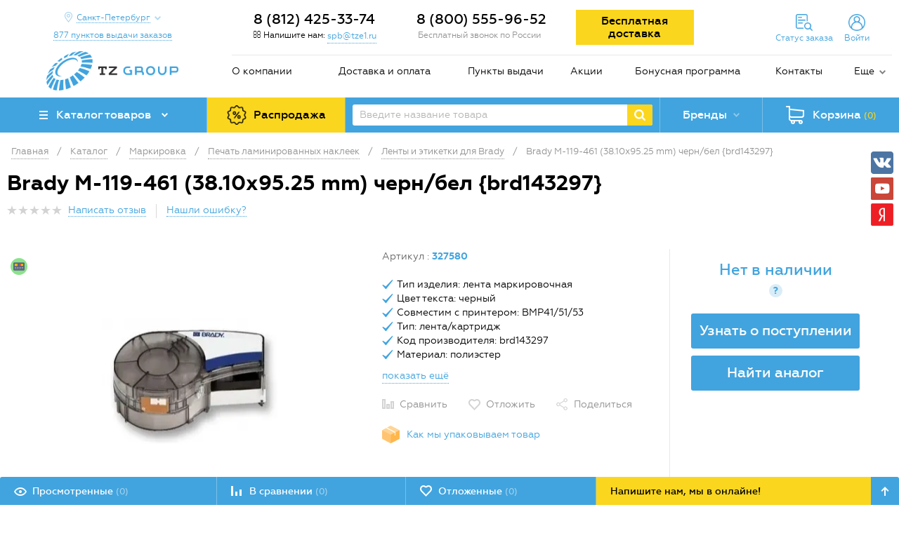

--- FILE ---
content_type: text/html; charset=UTF-8
request_url: https://spb.tze1.ru/catalog/markirovka/pechat-laminirovannyh-nakleek/lenty-i-etiketki-dlya-brady/brady-m-119-461-38-10h95-25-mm-chern-bel/
body_size: 31794
content:
<!DOCTYPE html>
<html lang="ru">
<head>

    <meta http-equiv="X-UA-Compatible" content="IE=edge">
    <meta name="apple-mobile-web-app-capable" content="yes">
    <meta name="apple-mobile-web-app-status-bar-style" content="black">
    <meta name="viewport"
          content="width=device-width, initial-scale=1, maximum-scale=1, user-scalable=no, shrink-to-fit=no">

            <meta name="yandex-verification" content="0b510e635bd6475a" />    
    <link rel="preconnect" href="https://mc.yandex.ru">
    <link rel="preconnect" href="https://api-maps.yandex.ru">
    <link rel="preconnect" href="https://cdn.tze1.ru">
    <link rel="preconnect" href="https://gstatic.com">
    <link rel="preconnect" href="https://fonts.gstatic.com">
    <link rel="preconnect" href="https://code.jivosite.com">
    <link rel="preconnect" href="https://google.com">

    <link rel="dns-prefetch" href="https://tze1.ru">
    <link rel="dns-prefetch" href="https://mc.yandex.ru">
    <link rel="dns-prefetch" href="https://api-maps.yandex.ru">
    <link rel="dns-prefetch" href="https://gstatic.com">
    <link rel="dns-prefetch" href="https://google-analytics.com">
    <link rel="dns-prefetch" href="https://google.com">
    <link rel="dns-prefetch" href="https://www.googleadservices.com">
    <link rel="dns-prefetch" href="https://mc.yandex.ru">
    <link rel="dns-prefetch" href="https://bitrix.info">
    <link rel="dns-prefetch" href="https://www.googletagmanager.com">
    <link rel="dns-prefetch" href="https://connect.facebook.net">
    <link rel="dns-prefetch" href="https://top-fwz1.mail.ru">
    <link rel="dns-prefetch" href="https://code.jivosite.com">

    <link rel="preload" href="/local/templates/tze/fonts/geometria-webfont.woff2" crossorigin="anonymous"
          as="font">
    <link rel="preload" href="/local/templates/tze/fonts/geometria-medium-webfont.woff2"
          crossorigin="anonymous" as="font">
    <link rel="preload" href="/local/templates/tze/fonts/geometria-bold-webfont.woff2" crossorigin="anonymous"
          as="font">
    <link rel="preload" href="/local/templates/tze/fonts/geometria-extabold-webfont.woff2"
          crossorigin="anonymous" as="font">
    <link rel="preload" href="/bitrix/fonts/fontawesome-webfont.woff" crossorigin="anonymous" as="font">
    <link rel="preload" href="/local/templates/tze/css/fonts.min.css" as="style">
    <link rel="preload" href="/local/templates/tze/css/styles.min.css" as="style">
    <link rel="preload" href="/bitrix/css/main/font-awesome.min.css" as="style">

    <link rel='icon' type='image/x-icon' href='/favicon.ico'>
    <link rel='shortcut icon' type='image/x-icon' href='/favicon.ico'>

    <title>Brady M-119-461 (38.10х95.25 mm) черн/бел {brd143297} купить в Санкт-Петербурге (812) 425-33-74, цены, отзывы, инструкция, фото, характеристики</title>

    <meta http-equiv="Content-Type" content="text/html; charset=UTF-8" />
<meta name="robots" content="index, follow" />
<meta name="description" content="Купить brady m-119-461 (38.10х95.25 mm) черн/бел {brd143297} в Санкт-Петербурге по низким ценам (812) 425-33-74: описание, характеристики, фото, инструкция. Быстрая доставка по России - звоните!" />
<link rel="canonical" href="https://spb.tze1.ru/catalog/markirovka/pechat-laminirovannyh-nakleek/lenty-i-etiketki-dlya-brady/brady-m-119-461-38-10h95-25-mm-chern-bel/" />
<script data-skip-moving="true">(function(w, d, n) {var cl = "bx-core";var ht = d.documentElement;var htc = ht ? ht.className : undefined;if (htc === undefined || htc.indexOf(cl) !== -1){return;}var ua = n.userAgent;if (/(iPad;)|(iPhone;)/i.test(ua)){cl += " bx-ios";}else if (/Windows/i.test(ua)){cl += ' bx-win';}else if (/Macintosh/i.test(ua)){cl += " bx-mac";}else if (/Linux/i.test(ua) && !/Android/i.test(ua)){cl += " bx-linux";}else if (/Android/i.test(ua)){cl += " bx-android";}cl += (/(ipad|iphone|android|mobile|touch)/i.test(ua) ? " bx-touch" : " bx-no-touch");cl += w.devicePixelRatio && w.devicePixelRatio >= 2? " bx-retina": " bx-no-retina";if (/AppleWebKit/.test(ua)){cl += " bx-chrome";}else if (/Opera/.test(ua)){cl += " bx-opera";}else if (/Firefox/.test(ua)){cl += " bx-firefox";}ht.className = htc ? htc + " " + cl : cl;})(window, document, navigator);</script>

<link href="/bitrix/js/ui/design-tokens/dist/ui.design-tokens.min.css?171927314823463" type="text/css"  rel="stylesheet" />
<link href="/bitrix/js/ui/fonts/opensans/ui.font.opensans.min.css?16672345672320" type="text/css"  rel="stylesheet" />
<link href="/bitrix/js/main/popup/dist/main.popup.bundle.min.css?174169311126589" type="text/css"  rel="stylesheet" />
<link href="/bitrix/cache/css/s1/tze/page_70230a070a41f8ffeefeb20259cfac34/page_70230a070a41f8ffeefeb20259cfac34_v1.css?174169393057013" type="text/css"  rel="stylesheet" />
<link href="/bitrix/cache/css/s1/tze/template_3145669010306fb10bd1aa0f55e1c953/template_3145669010306fb10bd1aa0f55e1c953_v1.css?1741693930204397" type="text/css"  data-template-style="true" rel="stylesheet" />




<script type="extension/settings" data-extension="currency.currency-core">{"region":"ru"}</script>


<link href="/bitrix/css/askaron.voicepassword/phone-login.min.css" type="text/css" rel="stylesheet">
<!--[if lt IE 9]><![endif]-->
<!--[if lt IE 9]><![endif]-->
<link rel="stylesheet" href="/bitrix/css/main/font-awesome.min.css">
<meta property="og:url" content="https://spb.tze1.ru/catalog/markirovka/pechat-laminirovannyh-nakleek/lenty-i-etiketki-dlya-brady/brady-m-119-461-38-10h95-25-mm-chern-bel/" />
<meta property="og:title" content="Brady M-119-461 (38.10х95.25 mm) черн/бел {brd143297}" />
<meta property="og:image" content="https://cdn.tze1.ru/l0/1c5c26d7-0b81-11e9-a4ef-e8611f100fce/brady-m-119-461-38-10h95-25-mm-chern-bel-1.10.jpg" />
<meta property="og:type" content="text/html" />
<link rel="amphtml" href="https://spb.tze1.ru/amp/catalog/markirovka/pechat-laminirovannyh-nakleek/lenty-i-etiketki-dlya-brady/brady-m-119-461-38-10h95-25-mm-chern-bel/">

    <!-- Google Tag Manager -->
    <script type="text/javascript" data-skip-moving="true">(function (w, d, s, l, i) {
            w[l] = w[l] || [];
            w[l].push({
                'gtm.start':
                    new Date().getTime(), event: 'gtm.js'
            });
            var f = d.getElementsByTagName(s)[0],
                j = d.createElement(s), dl = l != 'dataLayer' ? '&l=' + l : '';
            j.async = true;
            j.src =
                'https://www.googletagmanager.com/gtm.js?id=' + i + dl;
            f.parentNode.insertBefore(j, f);
        })(window, document, 'script', 'dataLayer', 'GTM-5DX227Q');</script>
    <!-- End Google Tag Manager -->

    </head>

<body class="no-js">

<div id="panel"></div>

<!-- Google Tag Manager (noscript) -->
<noscript>
    <iframe src="https://www.googletagmanager.com/ns.html?id=GTM-5DX227Q"
            height="0" width="0" style="display:none;visibility:hidden"></iframe>
</noscript>
<!-- End Google Tag Manager (noscript) -->



<div class="main">
    <header>
        <div class="container">

            
            <div class="row">
                <div class="col-md-3 hidden-sm-down">

                    <div class="header-geo-wrapper" id="header-geo-frame-container">

    <div class="header-location">

        <a href="javascript:void(0)"
           class="header-location__button icon drop-toggle" data-location-form="true">
            <span>
                Санкт-Петербург            </span>
        </a>

        
                    <a href="/about/points/" class="header-location__points-button">
                <span>
                    877                    пунктов                    выдачи заказов
                </span>
            </a>
        
    </div>

</div>

<!-- /.header-city -->



                    <div class="logo">
                        <a href="/">
                            <img alt=" " src="/local/templates/tze/images/logo.png" title=" ">                        </a>
                    </div>

                </div>
                <!-- /.col -->
                <div class="col-md-9 col-xs-12">
                    <div class="header-contacts">
                        <div class="row">
                            <div class="col-lg-3 col-md-3 hidden-sm-down no-padding-side">
    <div class="header-callback" id="header-callback-frame-container">
        <div class="header-callback-phone geo-part-1">
                            <a class="phone" href="tel:+78124253374">
                    8 (812) 425-33-74                </a>
                    </div>
        <div class="header-callback-link">
            <i class="fa fa-envelope-o" aria-hidden="true"></i> Напишите нам:            <a href="mailto:spb@tze1.ru" class="dotted tooltip single rtl" id="qamail">
                <!--noindex-->
                spb@tze1.ru                <div class="tooltip-block">
                    <div class="tooltip-text">
                        Пожалуйста, к заявке приложите реквизиты организации и укажите способ получения товара
                    </div>
                </div>
                <!--/noindex-->
            </a>
        </div>
    </div>
</div>
<!-- /.col -->
<div class="col-lg-3 col-md-4 hidden-sm-down geo-part-2 no-padding-side">
    <div class="header-phone">
                    <div class="header-callback-phone">
                &nbsp;8 (800) 555-96-52            </div>
            <div class="header-callback-note">Бесплатный звонок по России</div>
            </div>
</div>
<!-- /.col -->
                            <div class="col-lg-6 col-md-5">
                                <div class="row">
                                    <div class="col-lg-5 hidden-md-down">
                                        <div class="free-delivery-btn">
                                            <a href="/about/pochemu-vygodno-pokupat-u-nas/detail/besplatnaya-dostavka-vashego-zakaza/"
                                               target="_blank">
                                                <span>Бесплатная доставка</span>
                                            </a>
                                                                                    </div>
                                    </div>
                                    <!-- /.col -->
                                    <div class="col-lg-7 col-md-12 header-toolbar clearfix" id="small-mobile-cart-area">
                                        <a href="#" class="menu-mobile-toggle hidden-md-up">
                                            <span class="icon"></span>
                                        </a>
                                        <!--'start_frame_cache_small-mobile-cart-area'-->                                        <div class="header-mobile-basket hidden-md-up small-mobile-cart">
    <a href="/personal/cart/" class="header-basket-button blocked" data-toggle="modal">
		<span class="header-basket-button-in icon">
			<span class="header-basket-button-num full">(0)</span>
		</span>
    </a>
</div>                                        <!--'end_frame_cache_small-mobile-cart-area'-->                                        <!-- /.header-mobile-basket -->
                                        <!--'start_frame_cache_header-mobile-delay'-->                                        <div id="header-mobile-delay" class="header-mobile-delay hidden-md-up">
                                            <a href="/delay-items/" class="header-mobile-delay-button">
                                                        <span class="delay-wrapper icon">
                                                            <span class="delay-count">(0)</span>
                                                        </span>
                                            </a>
                                        </div>
                                        <!--'end_frame_cache_header-mobile-delay'-->                                        <!-- /.header-mobile-delay -->
                                        <!--'start_frame_cache_header-mobile-compare'-->                                        <div id="header-mobile-compare" class="header-mobile-compare hidden-md-up">
                                            <a href="/compare/" class="header-mobile-compare-button">
                                                        <span class="compare-wrapper icon">
                                                            <span class="compare-count">(0)</span>
                                                        </span>
                                            </a>
                                        </div>
                                        <!--'end_frame_cache_header-mobile-compare'-->                                        <!-- /.header-mobile-compare -->
                                        
<div class="header-cabinet hidden-sm-down">


    <a href="javascript:void(0);" class="header-cabinet-links header-order-info-link drop-toggle">
        <span class="hidden-sm-down line-in">Статус заказа</span>
    </a>

    <div class="header-order-info drop-panel">
        <div class="popup-wrapper">
            <form>
                <div class="order-info-note">Введите номер заказа, для получения подробной информации</div>
                <input type="text" class="input-text required" maxlength="10" autocomplete="off" name="order_id" placeholder="Номер заказа, пример 123456">
                <div class="captcha">
                    <div id="order-info-captcha" class="g-recaptcha"></div>
                </div>
                <input type="submit" class="button" value="Узнать">
            </form>
            <div class="result"></div>
        </div>
    </div>

    
        <a href="javascript:void(0);" class="header-cabinet-links header-auth-link drop-toggle">
            <span class="hidden-sm-down line-in">Войти</span>
        </a>

        <div class="auth-form-panel drop-panel">
            
<div id="bx_2919351595_XmVCze" class="auth-form">

    <form class="active" name="voicepassword-auth">
        <div class="note">
            Введите номер телефона для входа в личный кабинет, чтобы делать покупки, отслеживать заказы и пользоваться бонусной системой.
        </div>
        <div class="result"></div>
        <div class="form-element-wrapper clearfix">
            <input type="tel" class="input-text required" name="phone" data-phone-mask="+7 (999) 999 99 99" autocomplete="off" placeholder="Телефон">
        </div>
        <div class="form-element-wrapper clearfix">
            <input type="submit" class="button" name="confirm-phone" value="Войти или зарегистрироваться">
        </div>
        <a href="javascript:void(0);" data-form="email-auth">
            <span>Войти или зарегистрироваться по почте</span>
        </a>
    </form>

    <form name="otp-confirm">
        <div class="note"></div>
        <div class="result"></div>
        <div class="form-element-wrapper otp-input clearfix">
            <input type="text" class="input-text required" name="otp[]" inputmode="numeric" autocomplete="one-time-code" disabled />
            <input type="text" class="input-text required" name="otp[]" inputmode="numeric" disabled />
            <input type="text" class="input-text required" name="otp[]" inputmode="numeric" disabled />
            <input type="text" class="input-text required" name="otp[]" inputmode="numeric" disabled />
            <input type="text" class="input-text required" name="otp[]" inputmode="numeric" disabled />
            <input type="text" class="input-text required" name="otp[]" inputmode="numeric" disabled />
        </div>
        <div class="form-element-wrapper text-center otp-resend-link">
            Запросить код на телефон ещё раз можно через <span></span> сек.
        </div>
        <div class="form-element-wrapper text-center clearfix">
            <input type="submit" class="button" name="confirm-auth" value="Подтвердить">
        </div>
        <a href="javascript:void(0);" class="otp-other-link text-center"></a>
    </form>

    <form name="email-auth">
        <div class="note">
            Введите E-mail и пароль для входа в личный кабинет, чтобы делать покупки, отслеживать заказы и пользоваться персональными скидками и пользоваться бонусной системой.
        </div>
        <div class="result"></div>
        <div class="form-element-wrapper clearfix">
            <input type="email" class="input-text required" name="email" placeholder="E-mail">
        </div>
        <div class="form-element-wrapper clearfix">
            <input class='input-text required' type="password" name="password" placeholder="Пароль" maxlength="20" />
        </div>
        <div class="form-element-wrapper clearfix">
            <input type="submit" class="button" name="Login" value="Войти">
        </div>
        <a href="javascript:void(0);" data-form="forgot-password">
            <span>Забыли пароль?</span>
        </a>
        <a href="/register/">
            <span>Регистрация по почте</span>
        </a>
        <a href="javascript:void(0);" data-form="voicepassword-auth">
            <span>Войти или зарегистрироваться<br> по номеру телефона</span>
        </a>

    </form>

    <form name="forgot-password">
        <div class="note">
            Для восстановления пароля введите E-mail, указанный при регистрации или оформлении заказа
        </div>
        <div class="result"></div>
        <div class="form-element-wrapper clearfix">
            <input type="text" class="input-text" name="email" placeholder="E-mail">
        </div>
        <div class="form-element-wrapper">
            <input type="submit" class="button" name="forgot" value="Восстановить пароль">
        </div>
        <a href="javascript:void(0);" data-form="email-auth">
            <span>Назад</span>
        </a>
    </form>

    <form name="change-password">
        <div class="note">
            Придумайте новый пароль для входа в личный кабинет
        </div>
        <div class="result"></div>
        <div class="form-element-wrapper clearfix">
            <input type="password" class="input-text" name="password" placeholder="Новый пароль">
        </div>
        <div class="form-element-wrapper clearfix">
            <input type="password" class="input-text" name="confirm_password" placeholder="Подтверждение пароля">
        </div>
        <div class="form-element-wrapper">
            <input type="submit" class="button" name="change-password" value="Изменить пароль">
        </div>
        <a href="javascript:void(0);" data-form="forgot-password">
            <span>Назад</span>
        </a>
    </form>

</div>



        </div>

        
        
    
</div>                                        <!-- /.header-cabinet -->
                                    </div>
                                    <!-- /.col -->
                                </div>
                            </div>
                        </div>
                        <!-- /.row -->
                    </div>
                    <!-- /.header-contacts -->
                    <div class="menu-wrapper hidden-sm-down">
	<ul class="menu">
								<li><a href="/about/">О компании</a></li>
													<li><a href="/about/delivery/">Доставка и оплата</a></li>
													<li><a href="/about/points/">Пункты выдачи</a></li>
													<li><a href="/about/pochemu-vygodno-pokupat-u-nas/">Акции</a></li>
													<li class='hidden-md-down'><a href="/about/bonus/">Бонусная программа</a></li>
													<li><a href="/about/contacts/">Контакты</a></li>
						<li>
				<div class='menu-more'>
					<a href='#' class='menu-more-button icon drop-toggle'>Еще</a>
					<ul class='menu-more-list drop-panel'>
																					<li><a href="/about/news/">Новости</a></li>
																																				<li><a href="/articles/">Статьи и обзоры</a></li>
																																				<li><a href="/about/faq/">FAQ</a></li>
																										</ul>
				</div>
			</li></ul>
</div>
<!-- /.menu-wrapper -->
                </div>
                <!-- /.col -->
                <div class="col-xs-12 hidden-md-up">
                    <div class="row">
                        <div class="col-xs-6">
                            <div class="header-mobile-logo">
                                <div class="logo">
                                    <a href="/">
                                        <img alt=" " src="/local/templates/tze/images/logo.png" title=" ">                                    </a>
                                </div>
                            </div>
                        </div>
                        <!-- /.col -->
                        <div class="col-xs-6">
    <div class="header-mobile-callback">
        <div class="header-callback-phone geo-part-3">
                            <a class="phone" href="tel:+78124253374">
                    8 (812) 425-33-74                </a>
                    </div>
        <div class="header-callback-link">
            <a href="#modal-callback" class="dotted" data-toggle="modal">Перезвоните мне</a>
        </div>
    </div>
</div>
<!-- /.col -->
                    </div>
                    <!-- /.row -->
                </div>
                <!-- /.col -->
            </div>
            <!-- /.row -->
            <div class="row">
                <div class="col-xs-12 p-0">
                    <div class="header-panel">
                        <div class="header-panel-cell header-panel-cell-catalog">
                            
<div class="header-catalog">

    <a class="header-catalog__button" href="javascript:void(0);">
        <span class="icon">Каталог товаров</span>
    </a>

    <div class="header-catalog__container">

        <ul class="catalog-categories">
                                            <li class="catalog-categories__item" data-id="1759">
                    <a href="javascript:void(0);">
                        <span class="catalog-categories__item-icon">
                                                            <img src="/upload/uf/b44/mgo4aq5hvt6qlwpw4fluzuf1wz2xoox0/markirovka-2.png" title="Маркировка" alt="Маркировка">
                                                    </span>
                        <span class="catalog-categories__item-label">
                            Маркировка                        </span>
                                                    <span class="catalog-categories__item-arrow icon"></span>
                                            </a>
                </li>
                                            <li class="catalog-categories__item" data-id="757">
                    <a href="javascript:void(0);">
                        <span class="catalog-categories__item-icon">
                                                            <img src="/upload/uf/317/tmhubl6x9ds9bu1uxpdyg0obfwn9gbb3/elektrika-i-svet-2.png" title="Электрика и свет" alt="Электрика и свет">
                                                    </span>
                        <span class="catalog-categories__item-label">
                            Электрика и свет                        </span>
                                                    <span class="catalog-categories__item-arrow icon"></span>
                                            </a>
                </li>
                                            <li class="catalog-categories__item" data-id="325">
                    <a href="javascript:void(0);">
                        <span class="catalog-categories__item-icon">
                                                            <img src="/upload/uf/0d0/jfnby86u71sfjue39sm5c7hmlt3milwy/instrument.png" title="Инструмент" alt="Инструмент">
                                                    </span>
                        <span class="catalog-categories__item-label">
                            Инструмент                        </span>
                                                    <span class="catalog-categories__item-arrow icon"></span>
                                            </a>
                </li>
                                            <li class="catalog-categories__item" data-id="496">
                    <a href="javascript:void(0);">
                        <span class="catalog-categories__item-icon">
                                                            <img src="/upload/uf/13d/0rl9ntk14huajwendc4c7zwbhkej7ar8/Ruchnoy-instrument-2.png" title="Ручной инструмент" alt="Ручной инструмент">
                                                    </span>
                        <span class="catalog-categories__item-label">
                            Ручной инструмент                        </span>
                                                    <span class="catalog-categories__item-arrow icon"></span>
                                            </a>
                </li>
                                            <li class="catalog-categories__item" data-id="1126">
                    <a href="javascript:void(0);">
                        <span class="catalog-categories__item-icon">
                                                            <img src="/upload/uf/dc0/2jjowzi0efageg0vxz20ah86k3527ozc/vse-dlya-stroitelstva.png" title="Все для строительства" alt="Все для строительства">
                                                    </span>
                        <span class="catalog-categories__item-label">
                            Все для строительства                        </span>
                                                    <span class="catalog-categories__item-arrow icon"></span>
                                            </a>
                </li>
                                            <li class="catalog-categories__item" data-id="1589">
                    <a href="javascript:void(0);">
                        <span class="catalog-categories__item-icon">
                                                            <img src="/upload/uf/6a3/rulu2kn1u7e14ztfunvudp2k3wztch11/krepezh.png" title="Крепёж" alt="Крепёж">
                                                    </span>
                        <span class="catalog-categories__item-label">
                            Крепёж                        </span>
                                                    <span class="catalog-categories__item-arrow icon"></span>
                                            </a>
                </li>
                                            <li class="catalog-categories__item" data-id="1">
                    <a href="javascript:void(0);">
                        <span class="catalog-categories__item-icon">
                                                            <img src="/upload/uf/ca3/5qdp2hbqykroqvgphk9i8wryi4jcatg6/avtoservis.png" title="Автосервисное оборудование" alt="Автосервисное оборудование">
                                                    </span>
                        <span class="catalog-categories__item-label">
                            Автосервисное оборудование                        </span>
                                                    <span class="catalog-categories__item-arrow icon"></span>
                                            </a>
                </li>
                                            <li class="catalog-categories__item" data-id="277">
                    <a href="javascript:void(0);">
                        <span class="catalog-categories__item-icon">
                                                            <img src="/upload/uf/e3c/plumbing_min.png" title="Сантехника" alt="Сантехника">
                                                    </span>
                        <span class="catalog-categories__item-label">
                            Сантехника                        </span>
                                                    <span class="catalog-categories__item-arrow icon"></span>
                                            </a>
                </li>
                                            <li class="catalog-categories__item" data-id="944">
                    <a href="javascript:void(0);">
                        <span class="catalog-categories__item-icon">
                                                            <img src="/upload/uf/d40/un4wfk2d271gs1bjcd5enljtj9gcjsle/ofis-i-dom.png" title="Офис и дом" alt="Офис и дом">
                                                    </span>
                        <span class="catalog-categories__item-label">
                            Офис и дом                        </span>
                                                    <span class="catalog-categories__item-arrow icon"></span>
                                            </a>
                </li>
                                            <li class="catalog-categories__item" data-id="1217">
                    <a href="javascript:void(0);">
                        <span class="catalog-categories__item-icon">
                                                            <img src="/upload/uf/74d/6qgh8tdkz8q2kqi28ugcqqrd2pivq166/otdykh-i-turizm.png" title="Отдых и туризм" alt="Отдых и туризм">
                                                    </span>
                        <span class="catalog-categories__item-label">
                            Отдых и туризм                        </span>
                                                    <span class="catalog-categories__item-arrow icon"></span>
                                            </a>
                </li>
                                            <li class="catalog-categories__item" data-id="1318">
                    <a href="javascript:void(0);">
                        <span class="catalog-categories__item-icon">
                                                            <img src="/upload/uf/31c/8kj3u0mzd73t4oe6x4qm10hc0shsrjmi/raskhodnye-materialy.png" title="Расходка, спецодежда и СИЗ" alt="Расходка, спецодежда и СИЗ">
                                                    </span>
                        <span class="catalog-categories__item-label">
                            Расходка, спецодежда и СИЗ                        </span>
                                                    <span class="catalog-categories__item-arrow icon"></span>
                                            </a>
                </li>
                                            <li class="catalog-categories__item" data-id="1504">
                    <a href="javascript:void(0);">
                        <span class="catalog-categories__item-icon">
                                                            <img src="/upload/uf/aef/qld79n4p71wy6kk8lku5oo7bs4j16qtj/stanki-i-sklad.png" title="Станки и склад" alt="Станки и склад">
                                                    </span>
                        <span class="catalog-categories__item-label">
                            Станки и склад                        </span>
                                                    <span class="catalog-categories__item-arrow icon"></span>
                                            </a>
                </li>
                    </ul>

        <div class="catalog-subcategories"></div>

    </div>

    

</div>                        </div>
                        <!-- /.header-panel-cell -->
                        <div class="header-panel-cell hidden-sm-down" id="sales-area">
                            <div class="header-sales">
                                <a href="/catalog/sales/" rel="nofollow">
                                    <span>Распродажа</span>
                                </a>
                            </div>
                        </div>
                        <!-- /.header-panel-cell -->
                        <div class="header-panel-cell header-panel-cell-search hidden-sm-down">
                            
<div class="header-search header-search-wrap clearfix">
    <form action="/search/">
        <input type="text" name="q" autocomplete="off" value="" class="header-search-text" placeholder="Введите название товара">
		<span class="clear-field" data-behavior="clear-search"> <svg class="icon"> <use xlink:href="#icon-new-cross"></use> </svg> </span>
        <input type="submit" class="header-search-button icon">
    </form>
</div>



                        </div>
                        <!-- /.header-panel-cell -->
                        <div class="header-panel-cell hidden-sm-down">
                                <div class="header-brands">
        <a href="javascript:void(0);" class="header-brands-button drop-toggle">
            <span class="icon">Бренды</span>
        </a>
        <div class="header-brands-panel drop-panel header-brands-panel-wrap">
            <div class="header-brands-alphabet">
                <div class="header-brands-alphabet-in clearfix">
                    <ul class="clearfix">
                                                                                    <li>
                                    <a class="item-brand-menu" data-letter="A" href="javascript:void(0);">
                                        A                                    </a>
                                </li>
                                                                                                                <li>
                                    <a class="item-brand-menu" data-letter="B" href="javascript:void(0);">
                                        B                                    </a>
                                </li>
                                                                                                                <li>
                                    <a class="item-brand-menu" data-letter="C" href="javascript:void(0);">
                                        C                                    </a>
                                </li>
                                                                                                                <li>
                                    <a class="item-brand-menu" data-letter="D" href="javascript:void(0);">
                                        D                                    </a>
                                </li>
                                                                                                                <li>
                                    <a class="item-brand-menu" data-letter="E" href="javascript:void(0);">
                                        E                                    </a>
                                </li>
                                                                                                                <li>
                                    <a class="item-brand-menu" data-letter="F" href="javascript:void(0);">
                                        F                                    </a>
                                </li>
                                                                                                                <li>
                                    <a class="item-brand-menu" data-letter="G" href="javascript:void(0);">
                                        G                                    </a>
                                </li>
                                                                                                                <li>
                                    <a class="item-brand-menu" data-letter="H" href="javascript:void(0);">
                                        H                                    </a>
                                </li>
                                                                                                                <li>
                                    <a class="item-brand-menu" data-letter="I" href="javascript:void(0);">
                                        I                                    </a>
                                </li>
                                                                                                                <li>
                                    <a class="item-brand-menu" data-letter="J" href="javascript:void(0);">
                                        J                                    </a>
                                </li>
                                                                                                                <li>
                                    <a class="item-brand-menu" data-letter="K" href="javascript:void(0);">
                                        K                                    </a>
                                </li>
                                                                                                                <li>
                                    <a class="item-brand-menu" data-letter="L" href="javascript:void(0);">
                                        L                                    </a>
                                </li>
                                                                                                                <li>
                                    <a class="item-brand-menu" data-letter="M" href="javascript:void(0);">
                                        M                                    </a>
                                </li>
                                                                                                                <li>
                                    <a class="item-brand-menu" data-letter="N" href="javascript:void(0);">
                                        N                                    </a>
                                </li>
                                                                                                                <li>
                                    <a class="item-brand-menu" data-letter="O" href="javascript:void(0);">
                                        O                                    </a>
                                </li>
                                                                                                                <li>
                                    <a class="item-brand-menu" data-letter="P" href="javascript:void(0);">
                                        P                                    </a>
                                </li>
                                                                                                                <li>
                                    <a class="item-brand-menu" data-letter="Q" href="javascript:void(0);">
                                        Q                                    </a>
                                </li>
                                                                                                                <li>
                                    <a class="item-brand-menu" data-letter="R" href="javascript:void(0);">
                                        R                                    </a>
                                </li>
                                                                                                                <li>
                                    <a class="item-brand-menu" data-letter="S" href="javascript:void(0);">
                                        S                                    </a>
                                </li>
                                                                                                                <li>
                                    <a class="item-brand-menu" data-letter="T" href="javascript:void(0);">
                                        T                                    </a>
                                </li>
                                                                                                                <li>
                                    <a class="item-brand-menu" data-letter="U" href="javascript:void(0);">
                                        U                                    </a>
                                </li>
                                                                                                                <li>
                                    <a class="item-brand-menu" data-letter="V" href="javascript:void(0);">
                                        V                                    </a>
                                </li>
                                                                                                                <li>
                                    <a class="item-brand-menu" data-letter="W" href="javascript:void(0);">
                                        W                                    </a>
                                </li>
                                                                                                                <li>
                                    <a class="item-brand-menu" data-letter="X" href="javascript:void(0);">
                                        X                                    </a>
                                </li>
                                                                                                                <li>
                                    <a class="item-brand-menu" data-letter="Y" href="javascript:void(0);">
                                        Y                                    </a>
                                </li>
                                                                                                                <li>
                                    <a class="item-brand-menu" data-letter="Z" href="javascript:void(0);">
                                        Z                                    </a>
                                </li>
                                                                                                                <li>
                                    <a class="item-brand-menu" data-letter="0-9" href="javascript:void(0);">
                                        0-9                                    </a>
                                </li>
                                                                        </ul>

                    <div class="right-brands-column">
                        <div class="brands-filter-toggle">
                            <span>A-Z</span> <div class="brands-filter-toggle-icon" data-lang="en"></div> <span>А-Я</span>
                        </div>
                        <div class="header-brands-alphabet-all">
                            <a href="/brands/">
                                Все бренды
                            </a>
                        </div>
                    </div>
                </div>
            </div>
                                            <div class="header-brands-popular">
                    <div class="header-brands-popular-title">
                        Популярные:
                    </div>
                    <div class="header-brands-popular-list clearfix">
                                                    <ul>
                                                                    <li>
                                        <a href="/brands/brady/">
                                            Brady                                        </a>
                                    </li>
                                                                    <li>
                                        <a href="/brands/brother/">
                                            Brother                                        </a>
                                    </li>
                                                                    <li>
                                        <a href="/brands/canon/">
                                            Canon                                        </a>
                                    </li>
                                                            </ul>
                                                    <ul>
                                                                    <li>
                                        <a href="/brands/dymo/">
                                            Dymo                                        </a>
                                    </li>
                                                                    <li>
                                        <a href="/brands/nv_print/">
                                            NV Print                                        </a>
                                    </li>
                                                                    <li>
                                        <a href="/brands/puty/">
                                            Puty                                        </a>
                                    </li>
                                                            </ul>
                                                    <ul>
                                                                    <li>
                                        <a href="/brands/rexant/">
                                            Rexant                                        </a>
                                    </li>
                                                                    <li>
                                        <a href="/brands/vell/">
                                            VELL                                        </a>
                                    </li>
                                                                    <li>
                                        <a href="/brands/wokin/">
                                            WOKIN                                        </a>
                                    </li>
                                                            </ul>
                                                    <ul>
                                                                    <li>
                                        <a href="/brands/gofromatik/">
                                            ГОФРОМАТИК                                        </a>
                                    </li>
                                                                    <li>
                                        <a href="/brands/zetarus/">
                                            Зэтарус                                        </a>
                                    </li>
                                                                    <li>
                                        <a href="/brands/kvt/">
                                            КВТ                                        </a>
                                    </li>
                                                            </ul>
                                            </div>
                </div>
                    </div>
    </div>

                        </div>
                        <!-- /.header-panel-cell -->
                        <div class="header-panel-cell hidden-sm-down" id="big-cart-area">
                            <!--'start_frame_cache_big-cart-area'-->                            <div class="header-basket big-cart" id="composite-big-basket-line-container">
    <a href="/personal/cart/" class="header-basket-button">
		<span class="header-basket-button-in icon">
			<span class="hidden-md-down">Корзина</span>
			<span class="header-basket-button-num full">(0)</span>
		</span>
    </a>
</div>                            <!--'end_frame_cache_big-cart-area'-->                        </div>
                        <div class="header-mobile-catalog">
                            <a href="/catalog/">
                                            <span class="icon">
                                                Каталог товаров
                                            </span>
                            </a>
                        </div>
                        <div class="header-mobile-sales">
                            <a href="/catalog/sales/" rel="nofollow">
                                            <span>
                                                Sale
                                            </span>
                            </a>
                        </div>
                        <!-- /.header-panel-cell -->
                        <div class="header-mobile-search hidden-md-up">
                                <a href="#" class="header-mobile-search-button icon"></a>
    <div class="header-mobile-search-text clearfix" style="display:none;">
        <form action="/search/">
            <input class="header-mobile-search-value-text" type="text" name="q" value="" autofocus autocomplete="off" placeholder="Введите название товара">
			<span class="clear-field" data-behavior="clear-search"> <svg class="icon"> <use xlink:href="#icon-new-cross"></use> </svg> </span>
        </form>
    </div>
                        </div>
                        <!-- /.header-mobile-search -->
                    </div>
                    <!-- /.header-panel -->
                </div>
                <!-- /.col -->
            </div>
            <!-- /.row -->
        </div>
        <!-- /.container -->
    </header>
    <div class="menu-mobile-backdrop hidden-md-up"></div>
    <div class="menu-mobile hidden-md-up">
        <a href="#" class="menu-mobile-close icon"></a>
        <div class="menu-mobile-location">
    <a class="menu-mobile-location__button icon" data-location-form="true">
        <span>Санкт-Петербург</span>
    </a>
</div>
        
<div class="menu-mobile-contacts">
    <div class="header-callback">
        <div class="header-callback-phone geo-part-5">
                            <a class="phone" href="tel:+78124253374">
                    8 (812) 425-33-74                </a>
                    </div>
        <div class="header-callback-link">
            <a href="#modal-callback" class="dotted" data-toggle="modal">Перезвоните мне</a>
        </div>
    </div>
    <div class="header-phone">
                    <div class="header-callback-phone">
                &nbsp;8 (800) 555-96-52            </div>
            <div class="header-callback-note">Бесплатный звонок по России</div>
            </div>
</div>
                    <div class="menu-mobile-cabinet">
                <a href="#modal-mobile-auth" class="menu-mobile-cabinet-button" data-toggle="modal">
                    <span>Личный кабинет</span>
                </a>
            </div>
                <!-- /.menu-mobile-contacts -->
        
<ul class="menu-mobile-nav">

			<li><a href="/about/">О компании</a></li>
					<li><a href="/about/delivery/">Доставка и оплата</a></li>
					<li><a href="/about/points/">Пункты выдачи</a></li>
					<li><a href="/about/contacts/">Контакты</a></li>
					<li><a href="/about/bonus/">Бонусная программа</a></li>
				</ul>
		<ul class="menu-mobile-brands">
				<li><a href="/about/pochemu-vygodno-pokupat-u-nas/">Акции</a></li>
					<li><a href="/brands/">Бренды</a></li>
		
</ul>
    </div>
    <div class="spanning">
                    <div class="container main-type-wrap catalog-wrap-section">
                <div class="row">
                    <div class="col-xs-12">
                        
                            
                                <div class="breadcrumbs clearfix" itemscope itemtype="https://schema.org/BreadcrumbList"><div class="hidden-sm-down" style="display:inline;" itemprop="itemListElement" itemscope itemtype="https://schema.org/ListItem"><a href="/" title="Главная"><span itemprop="name">Главная</span><span class="">/</span></a><meta itemprop="position" content="0"><meta itemprop="item" content="https://spb.tze1.ru/"></div><div class="" style="display:inline;" itemprop="itemListElement" itemscope itemtype="https://schema.org/ListItem"><a href="/catalog/" title="Каталог"><span itemprop="name">Каталог</span><span class="">/</span></a><meta itemprop="position" content="1"><meta itemprop="item" content="https://spb.tze1.ru/catalog/"></div><div class="hidden-sm-down" style="display:inline;" itemprop="itemListElement" itemscope itemtype="https://schema.org/ListItem"><a href="/catalog/markirovka/" title="Маркировка"><span itemprop="name">Маркировка</span><span class="">/</span></a><meta itemprop="position" content="2"><meta itemprop="item" content="https://spb.tze1.ru/catalog/markirovka/"></div><div class="breadcrumbs-more"></div><span class="">/</span><div class="hidden-sm-down" style="display:inline;" itemprop="itemListElement" itemscope itemtype="https://schema.org/ListItem"><a href="/catalog/markirovka/pechat-laminirovannyh-nakleek/" title="Печать ламинированных наклеек"><span itemprop="name">Печать ламинированных наклеек</span><span class="">/</span></a><meta itemprop="position" content="3"><meta itemprop="item" content="https://spb.tze1.ru/catalog/markirovka/pechat-laminirovannyh-nakleek/"></div><div class="" style="display:inline;" itemprop="itemListElement" itemscope itemtype="https://schema.org/ListItem"><a href="/catalog/markirovka/pechat-laminirovannyh-nakleek/lenty-i-etiketki-dlya-brady/" title="Ленты и этикетки для Brady"><span itemprop="name">Ленты и этикетки для Brady</span><span class="hidden-sm-down">/</span></a><meta itemprop="position" content="4"><meta itemprop="item" content="https://spb.tze1.ru/catalog/markirovka/pechat-laminirovannyh-nakleek/lenty-i-etiketki-dlya-brady/"></div><div class="hidden-sm-down" style="display:inline;" itemprop="itemListElement" itemscope itemtype="https://schema.org/ListItem"><span itemprop="name">Brady M-119-461 (38.10х95.25 mm) черн/бел {brd143297}</span><meta itemprop="position" content="5"><meta itemprop="item" content="https://spb.tze1.ru/catalog/markirovka/pechat-laminirovannyh-nakleek/lenty-i-etiketki-dlya-brady/brady-m-119-461-38-10h95-25-mm-chern-bel/"/></div>
        <div class="dropdown_wrap">
            <div class="dropdown">
                <a href="/catalog/markirovka/" title="Маркировка"><span>Маркировка</span></a><a href="/catalog/markirovka/pechat-laminirovannyh-nakleek/" title="Печать ламинированных наклеек"><span>Печать ламинированных наклеек</span></a>
            </div>
        </div></div>
                            
                        
                        
                            <div class="content-title">
                                <h1 >
                                    Brady M-119-461 (38.10х95.25 mm) черн/бел {brd143297}                                                                    </h1>
                                                            </div>

                            <div class="product-card-header">
    <div class="product-card-header__reviews" data-productxmlid="1c5c26d7-0b81-11e9-a4ef-e8611f100fce"
         data-productid="44435">
        <ul class="rating-block clearfix">
            <li></li><li></li><li></li><li></li><li></li>        </ul>
        <!--noindex-->
        <div class="product-card-header__reviews-link">
                            <a href="#modal-review" class="dotted" data-toggle="modal">Написать отзыв</a>
                    </div>
        <!--/noindex-->
    </div>
    <!--noindex-->
    <div class="product-card-header__error-report">
        <a href="#modal-error-report" class="dotted" data-toggle="modal">Нашли ошибку?</a>
    </div>
    <!--/noindex-->
            <div class="product-card-header__article hidden-lg-up">
            Арт.: <span style="font-weight: bold;color: #42a4de;">327580</span>
        </div>
        <div class="product-card-header__print">
        <!--noindex-->
        <a href="/catalog/markirovka/pechat-laminirovannyh-nakleek/lenty-i-etiketki-dlya-brady/brady-m-119-461-38-10h95-25-mm-chern-bel/?print=Y" target="print"
           onclick="window.open('', 'print', 'resizable=yes,width=1200,height=800,scrollbars=1');"
           title="Версия для печати">
            <i class="fa fa-print fa-2x" aria-hidden="true"></i>
        </a>
        <!--/noindex-->
    </div>
</div>
                            
                            
                            
                            
                                            </div>
                    <!-- /.col -->
                </div>
                <!-- /.row -->
                
                    
                        
                    
                                <div class="inner-block-wrap">
                            
<script type="application/ld+json">
{
    "@context": "https://schema.org",
    "@type": "Product",
    "name": "Brady M-119-461 (38.10х95.25 mm) черн/бел {brd143297}",
                    "image": "https://cdn.tze1.ru/l0/1c5c26d7-0b81-11e9-a4ef-e8611f100fce/brady-m-119-461-38-10h95-25-mm-chern-bel-1.10.jpg",
                "description": "<p>Brady M-119-461 (38.10\u044595.25 mm) \u0447\u0435\u0440\u043d\/\u0431\u0435\u043b \u0421\u0430\u043c\u043e\u043b\u0430\u043c\u0438\u043d\u0438\u0440\u0443\u044e\u0449\u0438\u044f\u0441\u044f \u044d\u0442\u0438\u043a\u0435\u0442\u043a\u0430 Brady, 80 \u0448\u0442, (38.10\u044595.25 mm). &nbsp;\u0427\u0435\u0440\u043d\u044b\u0439 \u0442\u0435\u043a\u0441\u0442 \u043d\u0430 \u0431\u0435\u043b\u043e\u043c \u0444\u043e\u043d\u0435&nbsp;(\u043f\u043e\u043b\u0435&nbsp;38.10\u044531.75&nbsp;mm),&nbsp;(\u0442\u043e\u043b\u044c\u043a\u043e \u0434\u043b\u044f BMP 51\/53).<\/p>\n\n<p>\u0421\u0430\u043c\u043e\u043b\u0430\u043c\u0438\u043d\u0438\u0440\u0443\u044e\u0449\u0438\u0435\u0441\u044f \u043f\u043e\u043b\u0438\u044d\u0441\u0442\u0440\u043e\u0432\u0430\u044f \u044d\u0442\u0438\u043a\u0435\u0442\u043a\u0438 Brady \u043f\u0440\u0435\u0434\u043d\u0430\u0437\u043d\u0430\u0447\u0435\u043d\u044b \u0434\u043b\u044f \u043c\u0430\u0440\u043a\u0438\u0440\u043e\u0432\u043a\u0438 \u0432 \u043b\u0430\u0431\u043e\u0440\u0430\u0442\u043e\u0440\u0438\u044f\u0445. \u041b\u0435\u043d\u0442\u0430 \u0432\u044b\u0434\u0435\u0440\u0436\u0438\u0432\u0430\u0435\u0442 \u044d\u043a\u0441\u0442\u0440\u0435\u043c\u0430\u043b\u044c\u043d\u044b\u0435 \u0442\u0435\u043c\u043f\u0435\u0440\u0430\u0442\u0443\u0440\u044b (\u043e\u0442 -196 \u0421 \u0434\u043e +110 \u0421), \u043b\u0430\u0431\u0430\u0440\u043e\u0442\u043e\u0440\u043d\u044b\u0435 \u0440\u0435\u0430\u043a\u0442\u0438\u0432\u044b (\u0449\u0451\u043b\u043e\u0447\u0438, \u043a\u0438\u0441\u043b\u043e\u0442\u044b, \u0440\u0430\u0441\u0442\u0432\u043e\u0440\u0438\u0442\u0435\u043b\u0438). \u041f\u0440\u0438\u043c\u0435\u043d\u044f\u044f \u044d\u0442\u0438\u043a\u0435\u0442\u043a\u0443 Brady \u0432 \u043b\u0430\u0431\u043e\u0440\u0430\u0442\u043e\u0440\u043d\u044b\u0445 \u0443\u0441\u043b\u043e\u0432\u0438\u044f\u0445 \u0412\u044b \u043c\u043e\u0436\u0435\u0442\u0435 \u0431\u044b\u0442\u044c \u0443\u0432\u0435\u0440\u0435\u043d\u044b \u0432 \u0434\u043e\u043b\u0433\u043e\u0432\u0435\u0447\u043d\u043e\u0441\u0442\u0438 \u043b\u0435\u043d\u0442\u044b. \u0422\u0430\u043a \u0436\u0435 \u0435\u0441\u043b\u0438 \u0412\u044b \u0432\u0435\u0434\u0435\u0442\u0435 \u0440\u0430\u0431\u043e\u0442\u0443 \u0432 \u043e\u0431\u043b\u0430\u0441\u0442\u0438 \u043f\u0430\u0442\u043e\u043b\u043e\u0433\u0438\u0438, \u0433\u0438\u0441\u0442\u043e\u043b\u043e\u0433\u0438\u0438, \u0445\u0440\u043e\u043c\u0430\u0442\u043e\u0433\u0440\u0430\u0444\u0438\u0438 \u0438\u043b\u0438 \u0434\u0440\u0443\u0433\u0438\u0445 \u043e\u0431\u043b\u0430\u0441\u0442\u044f\u0445 \u043d\u0430\u0443\u043a\u0438, \u043c\u0430\u0440\u043a\u0438\u0440\u043e\u0432\u043e\u0447\u043d\u044b\u0435 \u0440\u0435\u0448\u0435\u043d\u0438\u044f Brady \u043f\u043e\u043c\u043e\u0433\u0443\u0442 \u0412\u0430\u043c \u0432 \u043e\u0441\u0443\u0449\u0435\u0441\u0442\u0432\u043b\u0435\u043d\u0438\u0438&nbsp;\u043d\u0430\u0434\u043b\u0435\u0436\u0430\u0449\u0435\u0439&nbsp;\u043b\u0430\u0431\u043e\u0440\u0430\u0442\u043e\u0440\u043d\u043e\u0439 \u043f\u0440\u0430\u043a\u0442\u0438\u043a\u0438.<\/p>\n\n<p style=\"color:#42a4de; font-size:16px; font-weight: bold; font-family:Geometria\">\u041e\u0431\u043b\u0430\u0441\u0442\u044c \u043f\u0440\u0438\u043c\u0435\u043d\u0435\u043d\u0438\u044f:<\/p>\n\n<ul class='disc'>\n\t<li>\u043d\u0430\u0443\u0447\u043d\u043e-\u0438\u0441\u0441\u043b\u0435\u0434\u043e\u0432\u0430\u0442\u0435\u043b\u044c\u0441\u043a\u0430\u044f \u0434\u0435\u044f\u0442\u0435\u043b\u044c\u043d\u043e\u0441\u0442\u044c<\/li>\n\t<li>\u043c\u0430\u0440\u043a\u0438\u0440\u043e\u0432\u043a\u0430 \u0432&nbsp;\u043b\u0430\u0431\u043e\u0440\u0430\u0442\u043e\u0440\u0438\u044f\u0445<\/li>\n<\/ul>",
                "sku": "327580",
                "brand": "Brady",
                "aggregateRating": {
            "@type": "AggregateRating",
            "ratingValue": "4.5",
            "reviewCount": "24"
        },
	    "offers": {
        "@type": "Offer",
        "price": "0",
        "priceCurrency": "RUB",
        "priceValidUntil": "2026-12-31",
        "availability": "https://schema.org/OutOfStock",
        "url": "https://spb.tze1.ru/catalog/markirovka/pechat-laminirovannyh-nakleek/lenty-i-etiketki-dlya-brady/brady-m-119-461-38-10h95-25-mm-chern-bel/"
    }
}

</script>

<div class="row product-card-content" data-productid="44435">
    <div class="col-lg-5 col-md-7 col-xs-12">
        <div class="product-card-images">
            <div class="product-labels">
                                    <div class="product-label-prepayment clearfix">
                        <span class="icon">
                            <strong>Предоплата</strong>
                        </span>
                    </div>
                            </div>
            <div class="product-brand">
                                    <a href="/brands/brady/" rel="nofollow">
                        <img
                                class="lazy"
                                data-prevsrc="/upload/iblock/70d/b3wqkrtpsdfu6iyw2rwnr7hp1iv6ckc4/logo_Brady_tze1.png"
                                data-src="/upload/resize_cache/iblock/70d/b3wqkrtpsdfu6iyw2rwnr7hp1iv6ckc4/114_114_1/logo_Brady_tze1.png"
                                title="Brady"
                                alt="Brady"
                        >
                    </a>
                            </div>
                                            <div class="product-gallery gallery-slider">
                    <div class="gallery-slider__images">
                        <div>
                                                            <div class="item">
                                    <div class="img-fill">
                                        <a href="#modal-gallery" data-toggle="modal">
                                            <img
                                                    data-src="https://cdn.tze1.ru/l0/1c5c26d7-0b81-11e9-a4ef-e8611f100fce/brady-m-119-461-38-10h95-25-mm-chern-bel-1.10.jpg"
                                                    data-prevsrc="https://cdn.tze1.ru/l0/1c5c26d7-0b81-11e9-a4ef-e8611f100fce/brady-m-119-461-38-10h95-25-mm-chern-bel-1.10.jpg"
                                                    src="https://cdn.tze1.ru/l0/1c5c26d7-0b81-11e9-a4ef-e8611f100fce/brady-m-119-461-38-10h95-25-mm-chern-bel-1.10.jpg"
                                                    title="Фото Brady M-119-461 (38.10х95.25 mm) черн/бел {brd143297}"
                                                    alt="Фото Brady M-119-461 (38.10х95.25 mm) черн/бел {brd143297}"
                                            >
                                        </a>
                                    </div>
                                </div>
                                                                                                                                                                                                                </div>
                    </div>
                    <div class="gallery-slider__thumbnails">
                        <div>
                                                            <div class="item" data-nav-type="image">
                                    <div class="img-fill">
                                        <img src="https://cdn.tze1.ru/l0/1c5c26d7-0b81-11e9-a4ef-e8611f100fce/brady-m-119-461-38-10h95-25-mm-chern-bel-1.10.jpg"
                                             title="Фото Brady M-119-461 (38.10х95.25 mm) черн/бел {brd143297}" alt="Фото Brady M-119-461 (38.10х95.25 mm) черн/бел {brd143297}">
                                    </div>
                                </div>
                                                                                                                                                                                                                </div>
                    </div>
                </div>

                    </div>
    </div>
    <div class="col-lg-4 hidden-md-down">
        <div class="product-card-info">
                                        <div class="product-card-info-article">
                    <span class="hidden-sm-down">
                        Артикул
                    </span>
                    <span class="hidden-md-up">
                        Арт.
                    </span>:
                    <span style="font-weight: bold;color: #42a4de;">
                        327580                    </span>
                </div>
                                        <div class="product-card-info-features">
                    <ul class="disc">
                                                                                                                                        <li>
                                    Тип изделия:
                                                                            лента маркировочная                                                                    </li>
                                                                                                                                                                            <li>
                                    Цвет текста:
                                                                            черный                                                                    </li>
                                                                                                                                                                            <li>
                                    Совместим с принтером:
                                                                            BMP41/51/53                                                                    </li>
                                                                                                                                                                            <li>
                                    Тип:
                                                                            лента/картридж                                                                    </li>
                                                                                                                                                                            <li>
                                    Код производителя:
                                                                            brd143297                                                                    </li>
                                                                                                                                                                            <li>
                                    Материал:
                                                                            полиэстер                                                                    </li>
                                                                                                                                                                                                                                                                                                                                                                                                                                                                                    </ul>
                    <a href="javascript:void(0);" class="dotted">
                        показать ещё
                    </a>
                </div>
                        <div class="product-card-info-options clearfix">
                <a
                        href="javascript:void(0);"
                        title="Добавить к сравнению"
                        class="icon product-card-info-compare addtocompare"
                        data-productid="44435"
                >
                    Сравнить
                </a>
                <a
                        href="javascript:void(0);"
                        title="Добавить в отложенные"
                        class="product-card-info-favorite icon addtofavorite"
                        data-productid="44435"
                >
                    Отложить
                </a>
                    <div class="share-block tooltip single rtl">
        <span>Поделиться</span>
        <div class="tooltip-block">
            <div class="tooltip-text">
                <ul>
                    <li><a class="icon social-vk" social="smm_kt_vk" title="ВКонтакте" onclick="Share.vkontakte('https://spb.tze1.ru/catalog/markirovka/pechat-laminirovannyh-nakleek/lenty-i-etiketki-dlya-brady/brady-m-119-461-38-10h95-25-mm-chern-bel/','','https://cdn.tze1.ru/l0/1c5c26d7-0b81-11e9-a4ef-e8611f100fce/brady-m-119-461-38-10h95-25-mm-chern-bel-1.10.jpg','')">Вконтакте</a></li>
                    <li><a class="icon social-ok" social="smm_kt_ok" title="Одноклассники" onclick="Share.odnoklassniki('https://spb.tze1.ru/catalog/markirovka/pechat-laminirovannyh-nakleek/lenty-i-etiketki-dlya-brady/brady-m-119-461-38-10h95-25-mm-chern-bel/','', '')">Одноклассники</a></li>
                    <li><a class="icon social-mail" social="smm_kt_ml" title="Мой Мир@Mail.Ru" onclick="Share.mailru('https://spb.tze1.ru/catalog/markirovka/pechat-laminirovannyh-nakleek/lenty-i-etiketki-dlya-brady/brady-m-119-461-38-10h95-25-mm-chern-bel/','','https://cdn.tze1.ru/l0/1c5c26d7-0b81-11e9-a4ef-e8611f100fce/brady-m-119-461-38-10h95-25-mm-chern-bel-1.10.jpg','')">Мой Мир@Mail.Ru</a></li>
                </ul>
            </div>
        </div>
    </div>
            </div>
            <div class="product-card-info-additional-links clearfix">
                <ul class="product-card-info-links-list">
                    <li class="info-item"><a href="/articles/detail/kachestvo-upakovki-prevyshe-vsego/" target="_blank"
                                             class="info-item-link package">Как мы упаковываем товар</a></li>
                </ul>
            </div>
            
        </div>
    </div>
    <div class="col-lg-3 col-md-5 col-xs-12">
        <div class="product-card-actions">
                            <div class="product-card-actions-buy">
                    <div class="disabled-button-text">
                        <div>Нет в наличии</div>
                                                    <div class="tooltip single">
                                <div class="tooltip-ico">?</div>
                                <div class="tooltip-block">
                                    <div class="tooltip-text">
                                        К сожалению в данный момент товара нет в наличии, но вы можете оставить свои контакты и первым узнать о его появлении                                    </div>
                                </div>
                            </div>
                                                                    </div>
                                            <a href="#modal-product-subscribe" class="button big" data-toggle="modal">Узнать о
                            поступлении</a>
                                        <a href="#analog-form" class="button big" data-toggle="modal">Найти аналог</a>
                </div>
                    </div>
    </div>
</div>

<!-- /.row -->

<div data-retailrocket-markup-block="609543ca97a5251f6c832418" data-product-id="44435"></div>

<div class="photo-element-context row">

    <div class="col-lg-12 tab photo-element-context-left hcr">
                        <div class="product-card-tabs">
            <div class="product-card-tabs-in product-card-tabs-in-line">
                <ul class="tabs">
                                            <li class="active">
                            <a   rel="description" href="javascript:void(0)">
                                Описание                                                                                                    </a>
                        </li>
                                                <li class="">
                            <a   rel="properties" href="javascript:void(0)">
                                Характеристики                                                                                                    </a>
                        </li>
                                                <li class="">
                            <a   rel="peopleviews" href="javascript:void(0)">
                                Обзоры                                                                                                                                            </a>
                        </li>
                                                <li class="">
                            <a  id="product-card-reviews" rel="reviews" href="javascript:void(0)">
                                Отзывы                                                                                                                                            </a>
                        </li>
                                                <li class="">
                            <a   rel="questions" href="javascript:void(0)">
                                Вопрос-ответ                                                                                                                                            </a>
                        </li>
                                        </ul>
            </div>
        </div>
        <!-- /.product-card-tabs -->
        
        <div class="col-lg-8">
                                        <div class="box visible">

                    
                            <div class="product-card-desc wysiwyg product-card-desc-html-difr">

                                                                    <p>Brady M-119-461 (38.10х95.25 mm) черн/бел Самоламинирующияся этикетка Brady, 80 шт, (38.10х95.25 mm). &nbsp;Черный текст на белом фоне&nbsp;(поле&nbsp;38.10х31.75&nbsp;mm),&nbsp;(только для BMP 51/53).</p>

<p>Самоламинирующиеся полиэстровая этикетки Brady предназначены для маркировки в лабораториях. Лента выдерживает экстремальные температуры (от -196 С до +110 С), лабароторные реактивы (щёлочи, кислоты, растворители). Применяя этикетку Brady в лабораторных условиях Вы можете быть уверены в долговечности ленты. Так же если Вы ведете работу в области патологии, гистологии, хроматографии или других областях науки, маркировочные решения Brady помогут Вам в осуществлении&nbsp;надлежащей&nbsp;лабораторной практики.</p>

<p style="color:#42a4de; font-size:16px; font-weight: bold; font-family:Geometria">Область применения:</p>

<ul class='disc'>
	<li>научно-исследовательская деятельность</li>
	<li>маркировка в&nbsp;лабораториях</li>
</ul>
                                                                                                                                            
                                <div class="product-card-desc-seo" style="padding: 10px 0;">
                                    
Brady M-119-461 (38.10х95.25 mm) черн/бел {brd143297} в продаже на сайте spb.tze1.ru

    На 18.01.2026 к сожалению товар недоступен для заказа.

Консультации и прием заказов в Санкт-Петербурге <a href="#modal-callback" class="dotted" data-toggle="modal">онлайн</a> и по телефону 8 (812) 425-33-74.
                                </div>

                                                            </div>

                            
                </div>
                                            <div class="box">

                    
                            <div class="product-card-spec">
                                <div class="product-card-spec-table">
                                                                            <table>
                                                                                                                                                <tr>
                                                        <td>Тип изделия</td>
                                                        <td>лента маркировочная</td>
                                                    </tr>
                                                                                                                                                                                                <tr>
                                                        <td>Цвет текста</td>
                                                        <td>черный</td>
                                                    </tr>
                                                                                                                                                                                                <tr>
                                                        <td>Совместим с принтером</td>
                                                        <td>BMP41/51/53</td>
                                                    </tr>
                                                                                                                                                                                                <tr>
                                                        <td>Тип</td>
                                                        <td>лента/картридж</td>
                                                    </tr>
                                                                                                                                                                                                <tr>
                                                        <td>Код производителя</td>
                                                        <td>brd143297</td>
                                                    </tr>
                                                                                                                                                                                                <tr>
                                                        <td>Материал</td>
                                                        <td>полиэстер</td>
                                                    </tr>
                                                                                                                                                                                                <tr>
                                                        <td>Цвет ленты</td>
                                                        <td>белый</td>
                                                    </tr>
                                                                                                                                                                                                <tr>
                                                        <td>Ширина ленты (мм)</td>
                                                        <td>38.1</td>
                                                    </tr>
                                                                                                                                                                                                <tr>
                                                        <td>Длина этикетки (мм)</td>
                                                        <td>95.25</td>
                                                    </tr>
                                                                                                                                                                                                <tr>
                                                        <td>Кол-во в упаковке</td>
                                                        <td>80 шт</td>
                                                    </tr>
                                                                                                                                                                                                <tr>
                                                        <td>Мин. температура</td>
                                                        <td>-196</td>
                                                    </tr>
                                                                                                                                                                                                <tr>
                                                        <td>Макс. температура (°С)</td>
                                                        <td>110</td>
                                                    </tr>
                                                                                                                                                                                                <tr>
                                                        <td>Применение</td>
                                                        <td>прямые поверхности</td>
                                                    </tr>
                                                                                                                                                                                                <tr>
                                                        <td>Бренд</td>
                                                        <td><a target="_blank" href="/brands/brady/">Brady</a>                                                                                                    <tr>
                                                        <td>Страна производитель</td>
                                                        <td>Бельгия</td>
                                                    </tr>
                                                                                                                                                                                                <tr>
                                                        <td>Вес</td>
                                                        <td>0.08 кг</td>
                                                    </tr>
                                                                                                                                                                                                <tr>
                                                        <td>Габариты (Д х Ш х В)</td>
                                                        <td>108 мм x 70 мм x 46 мм</td>
                                                    </tr>
                                                                                                                                                                                                <tr>
                                                        <td>Вес с упаковкой</td>
                                                        <td>0.08 кг</td>
                                                    </tr>
                                                                                                                                                                                                <tr>
                                                        <td>Габариты с упаковкой (Д х Ш х В)</td>
                                                        <td>108 мм x 70 мм x 46 мм</td>
                                                    </tr>
                                                                                                                                    </table>
                                                                    </div>
                                <div class="product-card-spec-warning">
                                    Внимание! Производитель может изменить без предупреждения следующие параметры:
                                    внешний вид, описание, технические характеристики, цветовые оттенки. Поэтому
                                    характеристики товара могут отличаться от параметров, указанных на сайте.
                                </div>
                            </div>

                            
                </div>
                                            <div class="box">

                    
                            <!--noindex-->
                            <div class="product-card-tabs-content">

                                <div class="product-card-tabs-action-block clearfix">
                                    <a href="#modal-people-view" data-toggle="modal" class="button">Написать обзор</a>
                                    Расскажите о товаре, который приобрели у нас, и получите за это TZ-бонусы!
                                </div>

                                
                                    <div class="product-card-actionsitem">
                                                                            </div>
                                    
                                    <div class="product-card-tabs-action-block clearfix">
                                        <p>Вы можете <a href="#modal-people-view" data-toggle="modal" class="dotted">написать
                                                свой обзор и получить TZ-бонусы</a></p>
                                    </div>

                                
                            </div>

                            <!--/noindex-->
                            
                </div>
                                            <div class="box">

                    
                            <!--noindex-->
                            <div class="product-card-tabs-content">

                                <div class="product-card-tabs-action-block clearfix">
                                    <a href="#modal-review" id="open-add-review" data-toggle="modal" class="button">
                                        Написать отзыв
                                    </a>
                                    Если Вы хотите оставить отзыв о данном товаре, можете сделать это здесь. В целях
                                    фильтрации спама, отзывы появляются после модерации
                                </div>

                                
                                    <div class="product-card-reviews-total clearfix"></div>
                                    <div class="product-card-actionsitem">
                                                                            </div>
                                    
                                    <div class="product-card-tabs-action-block clearfix">
                                        <p>Вы можете <a href="#modal-review" data-toggle="modal" class="dotted">оставить
                                                свой отзыв</a></p>
                                    </div>

                                
                            </div>

                            <!--/noindex-->
                            
                </div>
                                            <div class="box">

                    
                            <!--noindex-->
                            <div class="product-card-tabs-content">

                                <div class="product-card-tabs-action-block clearfix">
                                    <a href="#modal-questions" data-toggle="modal" class="button">Задать вопрос</a>
                                    Если у Вас появились вопросы, Вы можете задать их здесь. После ответа, Ваш вопрос
                                    появится в общем списке и мы оповестим Вас по E-mail.
                                </div>

                                                                    <div class="product-card-questions-list">
                                                                            </div>
                                
                                <div class="product-card-tabs-action-block clearfix">
                                    <p>Вы можете <a href="#modal-questions" data-toggle="modal" class="dotted">задать
                                            свой вопрос</a></p>
                                </div>

                            </div>

                            <!--/noindex-->
                            
                </div>
                                    </div>
        <div class="col-lg-1"></div>
        <div class="col-lg-3">
                            <div class="product-card-publication photo-element-context-right yellow-border">
                    <div class="product-card-publication-title">
                        Знаете ли вы?
                    </div>
                    <div class="row">
                                                    <div class="col-lg-12 col-md-4">
                                <div class="product-card-publication-item">
                                    <div class="product-card-publication-date">
                                        15 февраля 2017                                    </div>
                                    <div class="product-card-publication-text">
                                        <a href="/articles/detail/markirovochnye-lenty-ot-kompanii-brady/">
                                            Маркировочные ленты от компании Brady                                        </a>
                                    </div>
                                </div>
                            </div>
                                            </div>
                </div>
                    </div>
    </div>
</div>

<div data-retailrocket-markup-block="609543d197a5251f6c832419" data-product-id="44435"></div>

    <div class="modal modal-center medium" id="modal-gallery" tabindex="-1" role="dialog">
        <div class="modal-wrapper-table">
            <div class="modal-wrapper-cell">
                <div class="modal-wrapper-overflow">
                    <div class="modal-wrapper-block">
                        <a href="#" class="modal-close icon" data-dismiss="modal" aria-hidden="true"></a>
                        <div class="modal-title">Brady M-119-461 (38.10х95.25 mm) черн/бел {brd143297}</div>
                        <div class="container">
                            <div class="modal-gallery gallery-slider">
                                <div class="gallery-slider__images">
                                    <div>
                                                                                    <div class="item">
                                                <div class="img-fill">
                                                    <img src="https://cdn.tze1.ru/l0/1c5c26d7-0b81-11e9-a4ef-e8611f100fce/brady-m-119-461-38-10h95-25-mm-chern-bel-1.10.jpg"
                                                         title="Фото Brady M-119-461 (38.10х95.25 mm) черн/бел {brd143297}"
                                                         alt="Фото Brady M-119-461 (38.10х95.25 mm) черн/бел {brd143297}">
                                                </div>
                                            </div>
                                                                            </div>
                                </div>
                                <div class="gallery-slider__thumbnails">
                                    <div>
                                                                                    <div class="item">
                                                <div class="img-fill">
                                                    <img
                                                            src="https://cdn.tze1.ru/l0/1c5c26d7-0b81-11e9-a4ef-e8611f100fce/brady-m-119-461-38-10h95-25-mm-chern-bel-1.10.jpg"
                                                            title="Фото Brady M-119-461 (38.10х95.25 mm) черн/бел {brd143297}"
                                                            alt="Фото Brady M-119-461 (38.10х95.25 mm) черн/бел {brd143297}"
                                                    >
                                                </div>
                                            </div>
                                                                            </div>
                                </div>
                            </div>
                        </div>
                    </div>
                    <div class="modal-w-m" data-dismiss="modal" aria-hidden="true"></div>
                </div>
            </div>
        </div>
    </div>





<div id="jivosite-config">

	
	

</div>
    <noindex>
        <div class="products-slider-wrapper" id="products-slider-related-wrapper-dynamic">
            <!--'start_frame_cache_products-slider-related-wrapper-dynamic'-->            <div class="container">
                <div class="row">
                    <div class="col-xs-12">
                        <div class="h2">Похожие товары</div>
                        <div class="products-slider">

                            
                                
                                    
<div data-productid="63775" class="catalog-good-item product-wrapper products-slide">
    <div class="product clearfix">
        <div class="product-labels">
                            <div class="product-label-prepayment clearfix">
                    <span class="icon">
                        <strong>Предоплата</strong>
                    </span>
                </div>
                    </div>
        <div class="product-img">
            <a class="lazy" href="/catalog/markirovka/pechat-laminirovannyh-nakleek/lenty-i-etiketki-dlya-brady/ptlrds-23x4-4-7696-zhestkie-vstavki-250sht-up/" title="Жесткие вставки M6‐23x4,4-7696, 23 х 4.4 мм, белые (250 шт.) (аналог brd620626) {brd312076}" data-src="https://cdn.tze1.ru/j3/a44e38a6-0b93-11e9-a4ef-e8611f100fce/brd620626.jpg"></a>
        </div>
        <div class="product-info">
            <div class="product-title">
                <a href="/catalog/markirovka/pechat-laminirovannyh-nakleek/lenty-i-etiketki-dlya-brady/ptlrds-23x4-4-7696-zhestkie-vstavki-250sht-up/">
                    Жесткие вставки M6‐23x4,4-7696, 23 х 4.4 мм, белые (250 шт.) (аналог brd620626) {brd312076}                </a>
            </div>
            <div class="product-info-in clearfix">
                <div class="product-articul">
                    Арт. 323400                </div>
                                    <div class="product-status">
                        Склад (12-14 недель)                    </div>
                            </div>
        </div>
        <div class="clear hidden-md-up"></div>
        <div class="product-price-wrapper clearfix">
                            <div class="product-price">
                    4 793.33 р.                                    </div>
                                    <div class="product-price-bonus">
                        TZ-бонусов: 48                    </div>
                                    </div>
        <div class="product-options clearfix">
            <a href="javascript:void(0);" title="" class="product-compare icon addtocompare" data-productid="63775"></a>
            <a href="javascript:void(0);" title="" class="product-favorite icon addtofavorite" data-productid="63775"></a>
        </div>
        <div class="product-button">
                            <a href="javascript:void(0);" class="button bordered addtocart" data-text="Заказать" data-quant="1" data-productid="63775">
                    Заказать
                </a>
                    </div>
    </div>
    <!-- /.product clearfix -->
</div>



                                
                                    
<div data-productid="63776" class="catalog-good-item product-wrapper products-slide">
    <div class="product clearfix">
        <div class="product-labels">
                            <div class="product-label-prepayment clearfix">
                    <span class="icon">
                        <strong>Предоплата</strong>
                    </span>
                </div>
                    </div>
        <div class="product-img">
            <a class="lazy" href="/catalog/markirovka/pechat-laminirovannyh-nakleek/lenty-i-etiketki-dlya-brady/ptlrds-30x4-4-7696-zhestkie-vstavki-250sht-up/" title="Жесткие вставки для контейнеров durasleeve, b-7696, винил, белый, размер 30х4.4 мм, 250 шт. упак. M6-30x4.4-7696-WT (аналог brd620627) {brd312100}" data-src="https://cdn.tze1.ru/2l/9b7f4797-0b8f-11e9-a4ef-e8611f100fce/ptlrds-30x4-4-7696-zhestkie-vstavki-250sht-up-1.10.jpg"></a>
        </div>
        <div class="product-info">
            <div class="product-title">
                <a href="/catalog/markirovka/pechat-laminirovannyh-nakleek/lenty-i-etiketki-dlya-brady/ptlrds-30x4-4-7696-zhestkie-vstavki-250sht-up/">
                    Жесткие вставки для контейнеров durasleeve, b-7696, винил, белый, размер 30х4.4 мм, 250 шт. упак. M6-30x4.4-7696-WT (аналог brd620627) {brd312100}                </a>
            </div>
            <div class="product-info-in clearfix">
                <div class="product-articul">
                    Арт. 323399                </div>
                                    <div class="product-status">
                        Склад (12-14 недель)                    </div>
                            </div>
        </div>
        <div class="clear hidden-md-up"></div>
        <div class="product-price-wrapper clearfix">
                            <div class="product-price">
                    4 793.33 р.                                    </div>
                                    <div class="product-price-bonus">
                        TZ-бонусов: 48                    </div>
                                    </div>
        <div class="product-options clearfix">
            <a href="javascript:void(0);" title="" class="product-compare icon addtocompare" data-productid="63776"></a>
            <a href="javascript:void(0);" title="" class="product-favorite icon addtofavorite" data-productid="63776"></a>
        </div>
        <div class="product-button">
                            <a href="javascript:void(0);" class="button bordered addtocart" data-text="Заказать" data-quant="1" data-productid="63776">
                    Заказать
                </a>
                    </div>
    </div>
    <!-- /.product clearfix -->
</div>



                                
                            
                        </div>
                    </div>
                    <!-- /.col -->
                </div>
                <!-- /.row -->
            </div>
            <!-- /.container -->
            <!--'end_frame_cache_products-slider-related-wrapper-dynamic'-->        </div>
    </noindex>


<div class="modal-form-block modal modal-center" id="modal-error-report" tabindex="-1" role="dialog">
	<div class="modal-wrapper-table">
		<div class="modal-wrapper-cell">
			<div class="modal-wrapper-overflow">
				<div class="modal-wrapper-block error-report-popup">
					<a href="#" class="modal-close icon" data-dismiss="modal" aria-hidden="true"></a>
					<div class="redraw-result-wrap">
						<div class="modal-title">Нашли ошибку?</div>
						<div class="modal-note error-report-note">Нашли ошибку на данной странице? Заполните данную форму</div>
						<div class="modal-form">
							<form name="SIMPLE_FORM_5" action="/catalog/markirovka/pechat-laminirovannyh-nakleek/lenty-i-etiketki-dlya-brady/brady-m-119-461-38-10h95-25-mm-chern-bel/" method="POST" enctype="multipart/form-data"><input type="hidden" name="sessid" id="sessid_7" value="584bc36e56c93a52a8021d7d8dda78e3" /><input type="hidden" name="WEB_FORM_ID" value="5" />                            <input type="hidden" name="form_text_18" value="https://spb.tze1.ru/catalog/markirovka/pechat-laminirovannyh-nakleek/lenty-i-etiketki-dlya-brady/brady-m-119-461-38-10h95-25-mm-chern-bel/">
                            <div class="success"></div>
                            <div class="error"></div>
							<table>
								<tr>
									<td><label for="report-comment">Комментарий<span>*</span></label></td>
									<td>
										<div class="input-text-wrapper clearfix">
                                            <textarea name="form_textarea_16" class="dashedInput required textarea" id="report-comment" cols="30" rows="10"></textarea>
                                            <div class="input-error">Расскажите нам об ошибке</div>
										</div>
									</td>
								</tr>
								<tr>
									<td><label for="report-email">E-Mail<span>*</span></label></td>
									<td>
										<div class="input-text-wrapper clearfix">
											<input type="email" class="input-text req" name="form_email_17" id="report-email" placeholder="example@mail.ru">
											<div class="input-error">Введите Ваш E-Mail для связи с Вами</div>
										</div>
									</td>
								</tr>
                                <tr>
                                    <td colspan="2">
                                        <div class="captcha">
                                            <div id="error-report-captcha" class="g-recaptcha" data-sitekey="6LeRQDEUAAAAABX5nfM81VmhvehdqG-aUOGnKO5a"></div>
                                        </div>
                                    </td>
                                </tr>
								<tr>
                                    <td colspan="2">
										<div style="text-align: center;">
											<span style="font-size: 11px;">Нажимая на кнопку, Вы даете <a href="#ordering-text1-modal" data-toggle="modal" style="border-bottom: 1px dashed;">согласие на обработку персональных данных</a>.</span>
										</div>
									</td>
								</tr>
								<tr>
									<td colspan="2">
										<div class="modal-form-button">
											<input type="hidden" name="web_form_submit" value="Y">
											<input type="submit" class="button sendFormButton" value="Отправить">
										</div>
									</td>
								</tr>
							</table>
							</form>						</div>
					</div>
				</div>
				<div class="modal-w-m" data-dismiss="modal" aria-hidden="true"></div>
			</div>
		</div>
	</div>
</div>        
						</div> <!-- /.inner-block-wrap -->
			</div> <!-- /.main-type-wrap -->
		
                <div class="advantages">
	<div class="container">
		<div class="advantages-in">
			<div class="advantages-content clearfix">
		<div class="advantages-col" id="bx_3218110189_8341">
		<div class="advantage clearfix">
			<div class="advantage-img">
				                    <a href="/about/delivery/">                    <img class="lazy" data-src="/upload/iblock/447/0l1id2xu00jz0k609yujjd7p7ms0dxax/box2.png" width="52" height="49" title="Быстрая доставка заказа" alt="Быстрая доставка заказа">
                    </a>							</div>
							<div class="advantage-text">
                    <a href="/about/delivery/">                        Быстрая доставка заказа                        </a>                </div>
					</div>
	</div>
	<!-- /.advantages-col -->
		<div class="advantages-col" id="bx_3218110189_8342">
		<div class="advantage clearfix">
			<div class="advantage-img">
				                    <a href="/about/news/detail/bolee-1000-punktov-vydachi/">                    <img class="lazy" data-src="/upload/iblock/95b/9tf9tcdztgc6dfs0wqfur62rojcxsig0/free_icon_pathway_2282308.png" width="52" height="49" title="Более 18 000 пунктов выдачи" alt="Более 18 000 пунктов выдачи">
                    </a>							</div>
							<div class="advantage-text">
                    <a href="/about/news/detail/bolee-1000-punktov-vydachi/">                        Более 18 000 пунктов выдачи                        </a>                </div>
					</div>
	</div>
	<!-- /.advantages-col -->
		<div class="advantages-col" id="bx_3218110189_8343">
		<div class="advantage clearfix">
			<div class="advantage-img">
				                    <a href="/about/news/detail/oplatite-zakaz-pri-poluchenii/">                    <img class="lazy" data-src="/upload/iblock/232/3rdzqpvilbh727v8njyalpbezplfglrj/money.png" width="52" height="49" title="Покупайте сейчас, платите позже" alt="Покупайте сейчас, платите позже">
                    </a>							</div>
							<div class="advantage-text">
                    <a href="/about/news/detail/oplatite-zakaz-pri-poluchenii/">                        Оплата при получении                        </a>                </div>
					</div>
	</div>
	<!-- /.advantages-col -->
		<div class="advantages-col" id="bx_3218110189_8344">
		<div class="advantage clearfix">
			<div class="advantage-img">
				                    <a href="/about/pochemu-vygodno-pokupat-u-nas/">                    <img class="lazy" data-src="/upload/iblock/ee1/yntifjn6oje38i3arlom77wgdddaks3z/2_box.png" width="52" height="49" title="Акции и бонусные программы" alt="Акции и бонусные программы">
                    </a>							</div>
							<div class="advantage-text">
                    <a href="/about/pochemu-vygodno-pokupat-u-nas/">                        Акции и бонусные программы                        </a>                </div>
					</div>
	</div>
	<!-- /.advantages-col -->
			</div>
			<!-- /.advantages-content clearfix -->
		</div>
		<!-- /.advantages-in -->
	</div>
	<!-- /.container -->
</div>
<!-- /.advantages -->

        
        
        
    </div><!-- /.spanning -->

</div><!-- /.main -->

<div class="social-links-fixed hidden-sm-down">
    <a href="https://vk.com/tz.group" target="_blank" title="Vkontakte" rel="nofollow">
    <img class="lazy" data-src="/local/templates/tze/upload/vk_ico_32.png" alt="Vkontakte">
</a>
<a href="https://www.youtube.com/channel/UCgdMud1P1MSuoBV6qPrf1AQ" target="_blank" title="YouTube" rel="nofollow">
    <img class="lazy" data-src="/local/templates/tze/upload/youtube_ico_32.png" alt="YouTube">
</a>
<a href="https://zen.yandex.ru/tze1" target="_blank" title="Яндекс.Дзен" rel="nofollow">
    <img class="lazy" data-src="/local/templates/tze/upload/ya_zen_ico_32.png" alt="Яндекс.Дзен">
</a>
</div>

<footer>
    <div class="container">
        <div class="row flex">
            <div class="col-lg-7 col-md-6 col-xs-12">
                <div class="row footer-menu">
                    
<div class="col-lg-4 col-xs-6">
	<ul class="footer-menu">
						<li>Каталог</li>
													<li><a href="/about/">О компании</a></li>
													<li><a href="/brands/">Бренды</a></li>
				</ul>
		</div>
		<!-- /.col -->
					<div class="col-lg-4 col-xs-6">
		<ul class="footer-menu">							<li><a href="/about/delivery/">Доставка и оплата</a></li>
													<li><a href="/about/points/">Пункты выдачи</a></li>
													<li><a href="/useful/">Полезное</a></li>
				</ul>
		</div>
		<!-- /.col -->
				<div class="clear hidden-lg-up"></div>
				<div class="col-lg-4 col-xs-6">
		<ul class="footer-menu">							<li><a href="/about/faq/">FAQ</a></li>
													<li><a href="/articles/">Статьи и обзоры</a></li>
													<li><a href="/about/news/">Новости</a></li>
				</ul>
		</div>
		<!-- /.col -->
					<div class="col-lg-4 col-xs-6">
		<ul class="footer-menu">							<li><a href="/about/pochemu-vygodno-pokupat-u-nas/">Акции</a></li>
													<li><a href="/about/contacts/">Контакты</a></li>
													<li><a href="/documents/ispolzovanie_cookie_tze.pdf">Соглашение об использовании cookie-файлов</a></li>
				</ul>
		</div>
		<!-- /.col -->
					<div class="col-lg-4 col-xs-6">
		<ul class="footer-menu">							<li><a href="/documents/politika_obrabotki_pdn_tze.pdf">Политика обработки персональных данных</a></li>
													<li><a href="/about/return/">Политика возврата товаров</a></li>
								</ul>
</div>
<!-- /.col -->
                    <!-- /.col -->
                </div>
                <!-- /.row -->
                <div class="footer-dev footer-dev-create  hidden-sm-down clearfix">
                    <div class="row">
                        <div class="col-sm-6 col-xs-12 developer">
                            <a href="https://hands.center/" target="_blank" rel="nofollow">
    <p>Разработка сайта:</p>
    <img src="/local/templates/tze/upload/logohc.png" title="Hands.Center" alt="Hands.Center">
</a>
                        </div>
                    </div>
                </div>
            </div>
            <!-- /.col -->
            <div class="col-lg-5 col-md-6 col-xs-12">
                <div class="row flex h100">
                    <div class="col-lg-7 col-md-6 col-xs-12">
                        <div class="flex column justi h100">
                            <div class="footer-contacts row">
                                <div class="footer-phone flex justi w100">
                                    <div class="col-lg-5 col-md-12 col-xs-6">
                                        <span>Россия:</span></div>
                                    <div class="col-lg-7 col-md-12 col-xs-6 flex justi-md-end text-right">&nbsp;8 (800) 555-96-52</div>
                                </div>
                                <div class="footer-phone flex justi">
                                    <div class="flex justi w100">
                                        <div class="col-lg-5 col-md-12 col-xs-6"><span>Москва:</span></div>
                                        <div class="col-lg-7 col-md-12 col-xs-6 flex justi-md-end"><a
                                                    href="tel:84991105374" class="text-right">8 (499) 110-53-74</a>
                                        </div>
                                    </div>
                                    <div class="flex justi w100">
                                        <div class="col-lg-5 col-md-12 col-xs-6"><span>С-Петербург:</span></div>
                                        <div class="col-lg-7 col-md-12 col-xs-6 flex justi-md-end"><a
                                                    href="tel:88124253374" class="text-right">8 (812) 425-33-74</a>
                                        </div>
                                    </div>
                                    <div class="flex justi w100">
                                        <div class="col-lg-5 col-md-12 col-xs-6"><span>E-mail:</span></div>
                                        <div class="col-lg-7 col-md-12 col-xs-6 flex justi-md-end"><a
                                                    href="mailto:info@tze1.ru"
                                                    class="text-right">info@tze1.ru</a>
                                        </div>
                                    </div>
                                </div>

                                <div class="footer-address"></div>
                            </div>

                            <div class="footer-feedback">
                                <a href="#modal-callback" class="dotted"
                                   data-toggle="modal">Обратная связь</a>
                            </div>

                            <div class="social-links">
                                <div class="row flex justi">
                                    <div class="col-lg-12 col-md-12 col-xs-6">
                                        <p>Мы в социальных сетях:</p>
<a href="https://vk.com/tz.group" target="_blank" rel="nofollow">
    <img src="/local/templates/tze/upload/vk_ico.png" alt="Vkontakte">
</a>
<a href="https://www.youtube.com/channel/UCgdMud1P1MSuoBV6qPrf1AQ" target="_blank" rel="nofollow">
    <img src="/local/templates/tze/upload/youtube_ico.png" alt="YouTube">
</a>
                                    </div>
                                    <div class="col-xs-6 hidden-md-up">
                                        <a href="https://market.yandex.ru/business--tze1/852434" target="_blank"
                                           rel="nofollow">
                                            <img src="/local/templates/tze/images/ymarket_fl.png" border="0" alt=""
                                                 style="max-height: 45px;"/>
                                        </a>
                                    </div>
                                </div>
                            </div>
                        </div>
                    </div>
                    <div class="col-lg-5 col-md-6 col-xs-12">
                        <div class="flex column justi h100 align hidden-sm-down">
                            <img src="/local/templates/tze/images/iso_smk.png" border="0" alt=""/>
                            <a href="https://market.yandex.ru/business--tze1/852434" target="_blank"
                               rel="nofollow">
                                <img src="/local/templates/tze/images/ymarket_fl.png" border="0" alt=""/>
                            </a>
                        </div>
                    </div>
                </div>
            </div>
            <!-- /.col -->
        </div>
        <!-- /.row -->
    </div>
    <!-- /.container -->
</footer>
<div class="panel-bottom-mask"></div>
<div class="panel-bottom hidden-sm-down">
    <div class="container">
        <div class="panel-bottom-content">
            <table>
                <tr>
                    <td id="panel-bottom-viewed-area">
                        <!--'start_frame_cache_panel-bottom-viewed-area'-->                        <a href="#"
                           class="panel-wrap-toggle icon unactive">
                                    <span class="panel-bottom-viewed icon">
                                        <span class="hidden-md-down">Просмотренные </span>
                                        <span class="panel-bottom-num">(0)</span>
                                    </span>
                        </a>
                        <!--'end_frame_cache_panel-bottom-viewed-area'-->                    </td>
                    <td id="panel-bottom-compared-area">
                        <!--'start_frame_cache_panel-bottom-compared-area'-->                        <a href="#"
                           class="panel-wrap-toggle icon unactive">
                                    <span class="panel-bottom-compared icon">
                                        <span class="hidden-md-down">В сравнении </span>
                                        <span class="panel-bottom-num">(0)</span>
                                    </span>
                        </a>
                        <!--'end_frame_cache_panel-bottom-compared-area'-->                    </td>
                    <td id="panel-bottom-deferred-area">
                        <!--'start_frame_cache_panel-bottom-deferred-area'-->                        <a href="#"
                           class="panel-wrap-toggle icon unactive">
                                    <span class="panel-bottom-deferred icon">
                                        <span class="hidden-md-down">Отложенные </span>
                                        <span class="panel-bottom-num">(0)</span>
                                    </span>
                        </a>
                        <!--'end_frame_cache_panel-bottom-deferred-area'-->                    </td>
                    <td>
                                                <a href="#" id="chatWork" class="yellow chat-link-work"><span id="chatText"
                                                                                      class="status-info-chat">Напишите нам, мы в онлайне!</span></a>
                    </td>
                    <td class="last-child">
                        <a href="javascript:void(0);" class="to-top icon"></a>
                    </td>
                </tr>
            </table>
        </div>
    </div>
    <div class="panel-bottom-products panel-viewed" data-getview="1"></div>
    <div class="panel-bottom-products panel-compared" data-getcompare="1"></div>
    <div class="panel-bottom-products panel-deferred" data-delay="1"></div>
</div>
<!--noindex-->
<div class="modal-form-block modal modal-center" id="modal-callback" tabindex="-1" role="dialog">
	<div class="modal-wrapper-table">
		<div class="modal-wrapper-cell">
			<div class="modal-wrapper-overflow">
				<div class="modal-wrapper-block feedback-popup">
					<a href="#" class="modal-close icon" data-dismiss="modal" aria-hidden="true"></a>
					<div class="redraw-result-wrap">
						<div class="modal-title">Перезвоните мне</div>
						<div class="modal-note feedback-note"></div>
						<div class="modal-note">Оставьте ваши контактные данные. Наши менеджеры свяжутся с вами в удобное время.</div>
						<div class="modal-form">
							<form name="SIMPLE_FORM_1" action="/catalog/markirovka/pechat-laminirovannyh-nakleek/lenty-i-etiketki-dlya-brady/brady-m-119-461-38-10h95-25-mm-chern-bel/" method="POST" enctype="multipart/form-data"><input type="hidden" name="sessid" id="sessid_8" value="584bc36e56c93a52a8021d7d8dda78e3" /><input type="hidden" name="WEB_FORM_ID" value="1" />							<table>
								<tr>
									<td><label for="feedback-form-name">Имя<span>*</span></label></td>
									<td>
										<div class="input-text-wrapper clearfix">
											<input type="text" class="dashedInput required input-text" name="form_text_1" id="feedback-form-name">
											<div class="input-error">Ошибка</div>
										</div>
									</td>
								</tr>
								<tr>
									<td><label for="feedback-form-tel">Телефон<span>*</span></label></td>
									<td>
										<div class="input-text-wrapper clearfix">
											<input type="tel" class="dashedInput required input-text" name="form_text_2" id="feedback-form-tel" data-phone-mask="+7 (999) 999 99 99" data-country-iso="RU" placeholder="+7 (999) 999 99 99">
											<div class="input-error">Ошибка</div>
										</div>
									</td>
								</tr>
								<tr>
									<td><label>Время звонка</label></td>
									<td>
										<div class="modal-form-select clearfix">
											<select class="select" name="form_text_3">
												<option value="не важно">не важно</option>
                                                                                                                                                            <option value="09:00–10:00">
                                                            09:00–10:00
                                                        </option>
                                                                                                                                                                                                                <option value="10:00–11:00">
                                                            10:00–11:00
                                                        </option>
                                                                                                                                                                                                                <option value="11:00–12:00">
                                                            11:00–12:00
                                                        </option>
                                                                                                                                                                                                                <option value="12:00–13:00">
                                                            12:00–13:00
                                                        </option>
                                                                                                                                                                                                                <option value="13:00–14:00">
                                                            13:00–14:00
                                                        </option>
                                                                                                                                                                                                                <option value="14:00–15:00">
                                                            14:00–15:00
                                                        </option>
                                                                                                                                                                                                                <option value="15:00–16:00">
                                                            15:00–16:00
                                                        </option>
                                                                                                                                                                                                                <option value="16:00–17:00">
                                                            16:00–17:00
                                                        </option>
                                                                                                                                                                                                                <option value="17:00–18:00">
                                                            17:00–18:00
                                                        </option>
                                                                                                                                                                                                                <option value="18:00–19:00">
                                                            18:00–19:00
                                                        </option>
                                                                                                                                                                                                                <option value="19:00–20:00">
                                                            19:00–20:00
                                                        </option>
                                                                                                    											</select>
										</div>
									</td>
								</tr>
                                                                    <tr>
                                        <td colspan="2">
                                            <div class="captcha">
                                                <div id="feedback-form-captcha" class="g-recaptcha" data-sitekey="6LeRQDEUAAAAABX5nfM81VmhvehdqG-aUOGnKO5a"></div>
                                            </div>
                                        </td>
                                    </tr>
                                								<tr>
									<td colspan="2">
										<div>
											<span style="font-size: 11px;">Нажимая на кнопку, Вы даете <a href="#ordering-text1-modal" data-toggle="modal" style="border-bottom: 1px dashed;">согласие на обработку персональных данных</a>.</span>
										</div>
									</td>
								</tr>
								<tr>
									<td colspan="2">
										<div class="modal-form-button">
											<input type="hidden" name="web_form_submit" value="Y">
											<input type="submit" class="button sendFormButton" value="Жду звонка">
										</div>
									</td>
								</tr>
							</table>
							</form>						</div>
					</div>
									</div>
				<div class="modal-w-m" data-dismiss="modal" aria-hidden="true"></div>
			</div>
		</div>
	</div>
</div>
            <div class="modal modal-center" id="modal-mobile-auth" tabindex="-1" role="dialog">
                <div class="modal-wrapper-table">
                    <div class="modal-wrapper-cell">
                        <div class="modal-wrapper-overflow">
                            <div class="modal-wrapper-block">
                                <a href="#" class="modal-close icon" data-dismiss="modal" aria-hidden="true"></a>
                                <div class="modal-title">
                                    Личный кабинет
                                </div>
                                <div class="modal-content">
                                    
<div id="bx_923309201_ZULb0G" class="auth-form">

    <form class="active" name="voicepassword-auth">
        <div class="note">
            Введите номер телефона для входа в личный кабинет, чтобы делать покупки, отслеживать заказы и пользоваться бонусной системой.
        </div>
        <div class="result"></div>
        <div class="form-element-wrapper clearfix">
            <input type="tel" class="input-text required" name="phone" data-phone-mask="+7 (999) 999 99 99" autocomplete="off" placeholder="Телефон">
        </div>
        <div class="form-element-wrapper clearfix">
            <input type="submit" class="button" name="confirm-phone" value="Войти или зарегистрироваться">
        </div>
        <a href="javascript:void(0);" data-form="email-auth">
            <span>Войти или зарегистрироваться по почте</span>
        </a>
    </form>

    <form name="otp-confirm">
        <div class="note"></div>
        <div class="result"></div>
        <div class="form-element-wrapper otp-input clearfix">
            <input type="text" class="input-text required" name="otp[]" inputmode="numeric" autocomplete="one-time-code" disabled />
            <input type="text" class="input-text required" name="otp[]" inputmode="numeric" disabled />
            <input type="text" class="input-text required" name="otp[]" inputmode="numeric" disabled />
            <input type="text" class="input-text required" name="otp[]" inputmode="numeric" disabled />
            <input type="text" class="input-text required" name="otp[]" inputmode="numeric" disabled />
            <input type="text" class="input-text required" name="otp[]" inputmode="numeric" disabled />
        </div>
        <div class="form-element-wrapper text-center otp-resend-link">
            Запросить код на телефон ещё раз можно через <span></span> сек.
        </div>
        <div class="form-element-wrapper text-center clearfix">
            <input type="submit" class="button" name="confirm-auth" value="Подтвердить">
        </div>
        <a href="javascript:void(0);" class="otp-other-link text-center"></a>
    </form>

    <form name="email-auth">
        <div class="note">
            Введите E-mail и пароль для входа в личный кабинет, чтобы делать покупки, отслеживать заказы и пользоваться персональными скидками и пользоваться бонусной системой.
        </div>
        <div class="result"></div>
        <div class="form-element-wrapper clearfix">
            <input type="email" class="input-text required" name="email" placeholder="E-mail">
        </div>
        <div class="form-element-wrapper clearfix">
            <input class='input-text required' type="password" name="password" placeholder="Пароль" maxlength="20" />
        </div>
        <div class="form-element-wrapper clearfix">
            <input type="submit" class="button" name="Login" value="Войти">
        </div>
        <a href="javascript:void(0);" data-form="forgot-password">
            <span>Забыли пароль?</span>
        </a>
        <a href="/register/">
            <span>Регистрация по почте</span>
        </a>
        <a href="javascript:void(0);" data-form="voicepassword-auth">
            <span>Войти или зарегистрироваться<br> по номеру телефона</span>
        </a>

    </form>

    <form name="forgot-password">
        <div class="note">
            Для восстановления пароля введите E-mail, указанный при регистрации или оформлении заказа
        </div>
        <div class="result"></div>
        <div class="form-element-wrapper clearfix">
            <input type="text" class="input-text" name="email" placeholder="E-mail">
        </div>
        <div class="form-element-wrapper">
            <input type="submit" class="button" name="forgot" value="Восстановить пароль">
        </div>
        <a href="javascript:void(0);" data-form="email-auth">
            <span>Назад</span>
        </a>
    </form>

    <form name="change-password">
        <div class="note">
            Придумайте новый пароль для входа в личный кабинет
        </div>
        <div class="result"></div>
        <div class="form-element-wrapper clearfix">
            <input type="password" class="input-text" name="password" placeholder="Новый пароль">
        </div>
        <div class="form-element-wrapper clearfix">
            <input type="password" class="input-text" name="confirm_password" placeholder="Подтверждение пароля">
        </div>
        <div class="form-element-wrapper">
            <input type="submit" class="button" name="change-password" value="Изменить пароль">
        </div>
        <a href="javascript:void(0);" data-form="forgot-password">
            <span>Назад</span>
        </a>
    </form>

</div>



                                </div>
                            </div>
                            <!-- /.modal-wrapper-block -->
                            <div class="modal-w-m" data-dismiss="modal" aria-hidden="true"></div>
                        </div>
                        <!-- /.modal-wrapper-overflow -->
                    </div>
                    <!-- /.modal-wrapper-cell -->
                </div>
                <!-- /.modal-wrapper-table -->
            </div>
        
<div class="modal modal-center medium" id="modal-people-view" tabindex="-1" role="dialog">
    <div class="modal-wrapper-table">
        <div class="modal-wrapper-cell">
            <div class="modal-wrapper-overflow">
                <div class="modal-wrapper-block">
                    <a href="#" class="modal-close icon" data-dismiss="modal" aria-hidden="true"></a>
                    <div class="modal-title">Написать обзор</div>
                    <form id="peopleViewAdd" name="peopleViewAdd" action="/catalog/markirovka/pechat-laminirovannyh-nakleek/lenty-i-etiketki-dlya-brady/brady-m-119-461-38-10h95-25-mm-chern-bel/" method="post" enctype="multipart/form-data">
                        <input type="hidden" name="sessid" id="sessid_4" value="584bc36e56c93a52a8021d7d8dda78e3" />                        <input value="add.people.view" type="hidden" name="act" />
                        <input id="itemPVId" value="44435" type="hidden" name="itemPVId" />
                        <input value="44435" type="hidden" name="PROPERTY[662][0]" />
                        <input id="itemPVXmlId" value="1c5c26d7-0b81-11e9-a4ef-e8611f100fce" type="hidden" name="itemPVXmlId" />
                        <input value="1c5c26d7-0b81-11e9-a4ef-e8611f100fce" type="hidden" name="PROPERTY[661][0]" />
                        <input value="94" type="hidden" name="PROPERTY[2439][0]" />
                        <input type="hidden" value="y" name="iblock_submit">
                        <div class="success"></div>
                        <div class="errors"></div>
                        <div class="modal-form">
                                                        <table>
                                <tr>
                                    <td><label for="people-view-author">Автор<span>*</span></label></td>
                                    <td>
                                        <div class="modal-people-view-input">
                                            <div class="input-text-wrapper clearfix">
                                                <input type="text" class="input-text req" id="people-view-author" value="" name="PROPERTY[663][0]">
                                                <div class="input-error">Ошибка</div>
                                            </div>
                                        </div>
                                    </td>
                                </tr>
                                <tr>
                                    <td><label for="people-view-email">E-mail<span>*</span></label></td>
                                    <td>
                                        <div class="modal-people-view-input">
                                            <div class="input-text-wrapper clearfix">
                                                <input type="email" class="input-text req" value="" id="people-view-email" name="PROPERTY[2647][0]">
                                                <div class="input-error">Ошибка</div>
                                            </div>
                                        </div>
                                        <div class="modal-people-view-note">не публикуется<br>на сайте</div>
                                    </td>
                                </tr>
                                <tr>
                                    <td><label for="people-view-review-name">Название обзора<span>*</span></label></td>
                                    <td>
                                        <div class="modal-people-view-input">
                                            <div class="input-text-wrapper clearfix">
                                                <input type="text" class="input-text req" id="people-view-review-name" name="PROPERTY[NAME][0]">
                                                <div class="input-error">Ошибка</div>
                                            </div>
                                        </div>
                                    </td>
                                </tr>
                                <tr>
                                    <td><label for="people-view-comment">Текст обзора<span>*</span></label></td>
                                    <td>
                                        <div class="input-text-wrapper clearfix">
                                            <textarea style="resize: vertical;" class="textarea req" name="PROPERTY[DETAIL_TEXT][0]" id="people-view-comment" cols="30" rows="10"></textarea>
                                            <div class="input-error">Ошибка</div>
                                        </div>
                                    </td>
                                </tr>
                                <tr>
                                    <td><label for="filer_input_image"></label></td>
                                    <td>
                                        <div data-code="fileimage" id="people-view-image-wrap">
                                            <div class="propFileImgWrap"></div>
                                            <input type="file" name="PROPERTY_3932_LIST[]" id="filer_input_image" multiple="multiple">
                                        </div>
                                    </td>
                                </tr>
                                                                    <tr>
                                        <td colspan="2">
                                            <div class="captcha">
                                                <div id="people-view-captcha" class="g-recaptcha"></div>
                                            </div>
                                        </td>
                                    </tr>
                                                                <tr>
                                    <td></td>
                                    <td>
                                        <div>
                                            <span style="font-size: 11px;">Нажимая на кнопку, Вы даете <a href="#ordering-text1-modal" data-toggle="modal" style="border-bottom: 1px dashed;">согласие на обработку персональных данных</a>.</span>
                                        </div>
                                    </td>
                                </tr>
                                <tr>
                                    <td colspan="2">
                                        <div class="modal-form-button">
                                            <input type="submit" class="button" name="iblock_submit" value="Отправить">
                                            <a class="deactive" data-toggle="modal" data-dismiss="modal" data-target="#modal-res-message-peopleview" href="#modal-res-message-peopleview"></a>
                                        </div>
                                    </td>
                                </tr>
                            </table>
                        </div>
                    </form>
                    <div class="modal-result-wrap">
                        <div class="modal-result">
                            <div class="modal-result-title">
                                Ваш обзор успешно отправлен!
                            </div>
                            <div class="modal-result-note">
                                Обзор будет опубликован после модерации
                            </div>
                            <a class="button" data-dismiss="modal" aria-hidden="true" href="javascript:void(0);">
                                Закрыть
                            </a>
                        </div>
                    </div>
                </div>
                <div class="modal-w-m" data-dismiss="modal" aria-hidden="true"></div>
            </div>
        </div>
    </div>
</div>

<div class="modal modal-center medium" id="modal-review" tabindex="-1" role="dialog">
    <div class="modal-wrapper-table">
        <div class="modal-wrapper-cell">
            <div class="modal-wrapper-overflow">
                <div class="modal-wrapper-block">
                    <a href="#" class="modal-close icon" data-dismiss="modal" aria-hidden="true"></a>
                    <div class="modal-title">Оставить отзыв</div>
                    <form id="reviewAdd" name="reviewAdd" action="/catalog/markirovka/pechat-laminirovannyh-nakleek/lenty-i-etiketki-dlya-brady/brady-m-119-461-38-10h95-25-mm-chern-bel/" method="post" enctype="multipart/form-data">
                        <input type="hidden" name="sessid" id="sessid_5" value="584bc36e56c93a52a8021d7d8dda78e3" />                        <input value="add.review" type="hidden" name="act" />
                        <input value="44435" type="hidden" name="itemId" />
                        <input value="44435" type="hidden" name="PROPERTY[2645][0]" />
                        <input id="itemXmlId" value="1c5c26d7-0b81-11e9-a4ef-e8611f100fce" type="hidden" name="itemXmlId" />
                        <input value="1c5c26d7-0b81-11e9-a4ef-e8611f100fce" type="hidden" name="PROPERTY[2646][0]" />
                        <input id="itemNameId" value="Brady M-119-461 (38.10х95.25 mm) черн/бел {brd143297}" type="hidden" name="itemNameId" />
                        <input value="Brady M-119-461 (38.10х95.25 mm) черн/бел {brd143297}" type="hidden" name="PROPERTY[NAME][0]" />
                        <input type="hidden" value="y" name="iblock_submit">
                        <div class="success"></div>
                        <div class="errors"></div>
                        <div class="modal-form" id="iconix-callback-form-container">
                            <!--'start_frame_cache_iconix-callback-form-container'-->                                                        <table>
                                <tr>
                                    <td><label for="review-name">Имя<span>*</span></label></td>
                                    <td>
                                        <div class="modal-review-input">
                                            <div class="input-text-wrapper clearfix">
                                                <input type="text" class="input-text req" id="review-name" value="" name="PROPERTY[654][0]">
                                                <div class="input-error">Ошибка</div>
                                            </div>
                                        </div>
                                    </td>
                                </tr>
                                <tr>
                                    <td><label for="review-email">E-mail<span>*</span></label></td>
                                    <td>
                                        <div class="modal-review-input">
                                            <div class="input-text-wrapper clearfix">
                                                <input type="email" class="input-text req" value="" id="review-email" name="PROPERTY[658][0]">
                                                <div class="input-error">Ошибка</div>
                                            </div>
                                        </div>
                                        <div class="modal-review-note">не публикуется<br>на сайте</div>
                                    </td>
                                </tr>
                                <tr>
                                    <td>
                                        <div class="modal-review-rating-label"><label>Оценка<span>*</span></label></div>
                                    </td>
                                    <td>
                                        <div class="rating"></div>
                                        <div class="input-text-wrapper clearfix">
                                            <input type="hidden" class="input-text req" id="review-value-rating" name="PROPERTY[653][0]">
                                            <div class="input-error">Ошибка</div>
                                        </div>
                                    </td>
                                </tr>
                                <tr>
                                    <td><label for="review-comment">Комментарий<span>*</span></label></td>
                                    <td>
                                        <div class="input-text-wrapper clearfix">
                                            <textarea class="textarea req" name="PROPERTY[PREVIEW_TEXT][0]" id="review-comment" cols="30" rows="10"></textarea>
                                            <div class="input-error">Ошибка</div>
                                        </div>
                                    </td>
                                </tr>
                                <tr>
                                    <td><label for="review-advantages">Достоинства</label></td>
                                    <td>
                                        <div class="input-text-wrapper clearfix">
                                            <textarea class="textarea" name="PROPERTY[656][0]" id="review-advantages" cols="30" rows="10"></textarea>
                                            <div class="input-error">Ошибка</div>
                                        </div>
                                    </td>
                                </tr>
                                <tr>
                                    <td><label for="review-disadvantages">Недостатки</label></td>
                                    <td>
                                        <div class="input-text-wrapper clearfix">
                                            <textarea class="textarea" name="PROPERTY[657][0]" id="review-disadvantages" cols="30" rows="10"></textarea>
                                            <div class="input-error">Ошибка</div>
                                        </div>
                                    </td>
                                </tr>
                                                                    <tr>
                                        <td colspan="2">
                                            <div class="captcha">
                                                <div id="review-captcha" class="g-recaptcha"></div>
                                            </div>
                                        </td>
                                    </tr>
                                                                <tr>
                                    <td></td>
                                    <td>
                                        <div>
                                            <span style="font-size: 11px;">Нажимая на кнопку, Вы даете <a href="#ordering-text1-modal" data-toggle="modal" style="border-bottom: 1px dashed;">согласие на обработку персональных данных</a>.</span>
                                        </div>
                                    </td>
                                </tr>
                                <tr>
                                    <td colspan="2">
                                        <div class="modal-form-button">
                                            <input type="submit" class="button" name="iblock_submit" value="Отправить">
                                            <a class="deactive" data-toggle="modal" data-dismiss="modal" data-target="#modal-res-message-review" href="#modal-res-message-review"></a>
                                        </div>
                                    </td>
                                </tr>
                            </table>
                            <!--'end_frame_cache_iconix-callback-form-container'-->                        </div>
                    </form>
                    <div class="modal-result-wrap">
                        <div class="modal-result">
                            <div class="modal-result-title">
                                Ваш отзыв успешно отправлен!
                            </div>
                            <div class="modal-result-note">
                                Отзыв будет опубликован после модерации
                            </div>
                            <a class="button" data-dismiss="modal" aria-hidden="true" href="javascript:void(0);">
                                Закрыть
                            </a>
                        </div>
                    </div>
                </div>
                <div class="modal-w-m" data-dismiss="modal" aria-hidden="true"></div>
            </div>
        </div>
    </div>
</div>
<div class="modal modal-center medium" id="modal-questions" tabindex="-1" role="dialog">
    <div class="modal-wrapper-table">
        <div class="modal-wrapper-cell">
            <div class="modal-wrapper-overflow">
                <div class="modal-wrapper-block">
                    <a href="#" class="modal-close icon" data-dismiss="modal" aria-hidden="true"></a>
                    <div class="modal-title">Задать вопрос</div>
                    <form id="questionsAdd" name="questionsAdd" action="/catalog/markirovka/pechat-laminirovannyh-nakleek/lenty-i-etiketki-dlya-brady/brady-m-119-461-38-10h95-25-mm-chern-bel/" method="post" enctype="multipart/form-data">
                        <input type="hidden" name="sessid" id="sessid_6" value="584bc36e56c93a52a8021d7d8dda78e3" />                        <input value="add.questions" type="hidden" name="act" />
                        <input value="44435" type="hidden" name="itemId" />
                        <input type="hidden" value="y" name="iblock_submit">
                        <div class="success"></div>
                        <div class="errors"></div>
                        <div class="modal-form">
                                                        <table>
                                <tr>
                                    <td><label for="question-name">Ваше имя<span>*</span></label></td>
                                    <td>
                                        <div class="modal-question-input">
                                            <div class="input-text-wrapper clearfix">
                                                <input type="text" class="input-text req" id="question-name" value="" name="PROPERTY[7728][0]">
                                                <div class="input-error">Ошибка</div>
                                            </div>
                                        </div>
                                    </td>
                                </tr>
                                <tr>
                                    <td><label for="question-email">E-mail<span>*</span></label></td>
                                    <td>
                                        <div class="modal-question-input">
                                            <div class="input-text-wrapper clearfix">
                                                <input type="email" class="input-text req" value="" id="question-email" name="PROPERTY[7729][0]">
                                                <div class="input-error">Ошибка</div>
                                            </div>
                                        </div>
                                        <div class="modal-question-note">не публикуется<br>на сайте</div>
                                    </td>
                                </tr>
                                <tr>
                                    <td><label for="question-comment">Вопрос<span>*</span></label></td>
                                    <td>
                                        <div class="input-text-wrapper clearfix">
                                            <textarea style="resize: vertical;" class="textarea req" name="PROPERTY[PREVIEW_TEXT][0]" id="question-comment" cols="30" rows="10"></textarea>
                                            <div class="input-error">Ошибка</div>
                                        </div>
                                    </td>
                                </tr>
                                                                    <tr>
                                        <td colspan="2">
                                            <div class="captcha">
                                                <div id="question-captcha" class="g-recaptcha"></div>
                                            </div>
                                        </td>
                                    </tr>
                                                                <tr>
                                    <td></td>
                                    <td>
                                        <div>
                                            <span style="font-size: 11px;">Нажимая на кнопку, Вы даете <a href="#ordering-text1-modal" data-toggle="modal" style="border-bottom: 1px dashed;">согласие на обработку персональных данных</a>.</span>
                                        </div>
                                    </td>
                                </tr>
                                <tr>
                                    <td colspan="2">
                                        <div class="modal-form-button">
                                            <input type="submit" class="button" name="iblock_submit" value="Отправить">
                                            <a class="deactive" data-toggle="modal" data-dismiss="modal" data-target="#modal-res-message-questions" href="#modal-res-message-questions"></a>
                                        </div>
                                    </td>
                                </tr>
                            </table>
                        </div>
                    </form>
                    <div class="modal-result-wrap">
                        <div class="modal-result">
                            <div class="modal-result-title">
                                Ваш вопрос успешно отправлен!
                            </div>
                            <div class="modal-result-note">
                                Мы обязательно вам ответим в ближайшее время
                            </div>
                            <a class="button" data-dismiss="modal" aria-hidden="true" href="javascript:void(0);">
                                Закрыть
                            </a>
                        </div>
                    </div>
                </div>
                <div class="modal-w-m" data-dismiss="modal" aria-hidden="true"></div>
            </div>
        </div>
    </div>
</div>
    <div class="modal modal-center medium" id="modal-click-buy" tabindex="-1" role="dialog">
        <div class="modal-wrapper-table">
            <div class="modal-wrapper-cell">
                <div class="modal-wrapper-overflow">
                    <div class="modal-wrapper-block">
                        <a href="#" class="modal-close icon" data-dismiss="modal" aria-hidden="true"></a>
                        <div class="redraw-result-wrap">
                            <form method="post" name="bx_2562717812_OTn1Zm" class="click-buy-one">
                                <input type="hidden" name="sessid" id="sessid" value="584bc36e56c93a52a8021d7d8dda78e3" />                                <input type="hidden" name="productId" value="44435">
                                <div class="modal-title">Заказ в 1 клик</div>
                                <div class="modal-status"></div>
                                <div class="click-buy-product-wrapper">
                                    <div class="click-buy-product clearfix">
                                        <div class="click-buy-product__img">
                                            <a href="/catalog/markirovka/pechat-laminirovannyh-nakleek/lenty-i-etiketki-dlya-brady/brady-m-119-461-38-10h95-25-mm-chern-bel/"
                                               style="background-image: url('https://cdn.tze1.ru/l0/1c5c26d7-0b81-11e9-a4ef-e8611f100fce/brady-m-119-461-38-10h95-25-mm-chern-bel-1.10.jpg');"></a>
                                        </div>
                                        <div class="click-buy-product__info">
                                            <div class="click-buy-product__title">
                                                <a href="/catalog/markirovka/pechat-laminirovannyh-nakleek/lenty-i-etiketki-dlya-brady/brady-m-119-461-38-10h95-25-mm-chern-bel/">
                                                    Brady M-119-461 (38.10х95.25 mm) черн/бел {brd143297}                                                </a>
                                            </div>
                                            <div class="click-buy-product__articul">
                                                Арт. 327580                                            </div>
                                                                                            <div class="click-buy-product__articul">
                                                    TZ
                                                    бонусов: 0                                                </div>
                                                                                                                                        <div class="click-buy-product__status not-avail">
                                                    Нет в наличии                                                </div>
                                                                                    </div>
                                        <div class="click-buy-product__price-wrapper clearfix">
                                            <div class="header-basket-click-wrap header-basket-product-number clearfix"
                                                 data-productid="44435">
                                                <a href="javascript:void(0);" class="number-minus-custom incative">
                                                    <span class="icon"></span>
                                                </a>
                                                <input
                                                        type="text" class="number-input" data-validation="numeric"
                                                        data-quant="1"
                                                        data-price="0"
                                                        value="1"
                                                        name="quantity"
                                                />
                                                <a href="javascript:void(0);"
                                                   class="number-plus-custom data-plus-click">
                                                    <span class="icon"></span>
                                                </a>
                                            </div>
                                            <div class="click-buy-product__multiply">x</div>
                                            <div class="click-buy-product__price">
                                                                                            </div>
                                        </div>
                                    </div>
                                    <div class="click-buy-total">
                                                                                    <div class="product-labels">
                                                                                                    <div class="product-label-prepayment clearfix">
                                                        <span class="icon">
                                                            <strong>Предоплата</strong>
                                                        </span>
                                                    </div>
                                                                                            </div>
                                                                                <span>Итого <strong></strong></span>
                                    </div>
                                </div>
                                <!-- /.click-buy-product-wrapper -->
                                <div class="row clearfix">
                                    <div class="col-lg-4 modal-note">
                                        Оставьте ваши контактные данные. Наши менеджеры свяжутся с вами для уточнения деталей заказа.                                    </div>
                                    <div class="col-lg-8 modal-form">
                                        <table>
                                            <tr>
                                                <td><label for="click-buy-name">Имя<span>*</span></label></td>
                                                <td>
                                                    <div class="input-text-wrapper clearfix">
                                                        <input
                                                                type="text"
                                                                class="req input-text"
                                                                id="click-buy-name"
                                                                name="name"
                                                                value=""
                                                                data-required="true"
                                                        >
                                                        <div class="input-error">Ошибка</div>
                                                    </div>
                                                </td>
                                            </tr>
                                            <tr>
                                                <td><label for="click-buy-tel">Телефон<span>*</span></label></td>
                                                <td>
                                                    <div class="input-text-wrapper clearfix">
                                                        <input
                                                                type="tel"
                                                                class="req input-text"
                                                                name="phone"
                                                                id="click-buy-tel"
                                                                value=""
                                                                data-required="true"
                                                                data-phone-mask="+7 (999) 999 99 99"
                                                                data-country-iso="RU"
                                                                placeholder="+7 (999) 999 99 99"
                                                        >
                                                        <div class="input-error">Ошибка</div>
                                                    </div>
                                                </td>
                                            </tr>
                                        </table>
                                    </div>
                                </div>
                                <div class="modal-policy text-center">
                                    <span style="font-size: 11px;">Нажимая на кнопку, Вы даете <a
                                                href="#ordering-text1-modal" data-toggle="modal"
                                                style="border-bottom: 1px dashed;">согласие на обработку персональных данных</a>.</span>
                                </div>
                                <div class="modal-form-button">
                                    <input type="submit" class="button clickitem-button" value="Оформить заказ"
                                           onclick="dataLayer.push({'event': 'zakaz'});">
                                </div>
                            </form>
                            
                        </div>
                    </div>
                    <!-- /.modal-wrapper-block -->
                    <div class="modal-w-m" data-dismiss="modal" aria-hidden="true"></div>
                </div>
            </div>
            <!-- /.modal-wrapper-cell -->
        </div>
        <!-- /.modal-wrapper-table -->
    </div>


<div class="modal modal-center" id="modal-product-subscribe" tabindex="-1" role="dialog">
    <div class="modal-wrapper-table">
        <div class="modal-wrapper-cell">
            <div class="modal-wrapper-overflow">
                <div class="modal-wrapper-block">
                    <a href="#" class="icon modal-close" data-dismiss="modal" aria-hidden="true"></a>
                    <div class="redraw-result-wrap">
                        <div class="modal-title">Уведомить о поступлении</div>
                                                    <div class="modal-note">Сообщим вам как только этот товар снова появится в наличии - перезвоним в удобное время в день поступления на склад.</div>
                            <div class="modal-form">
                                <form method="POST" class="product-subscribe-form">
                                    <input type="hidden" name="sessid" id="sessid_1" value="584bc36e56c93a52a8021d7d8dda78e3" />                                    <input type="hidden" name="productId" value="44435">
                                    <input type="hidden" name="params" value="[base64].5782cfa6858e1a4491f41636a3c6905dcd9573fcf48cddce7fc60073ddf2be86">
                                    <table>
                                        <tr>
                                            <td>
                                                <label for="product-subscribe-name">Имя<span>*</span></label>
                                            </td>
                                            <td>
                                                <div class="input-text-wrapper clearfix">
                                                    <input id="product-subscribe-name" type="text" class="dashedInput required input-text" name="name" value="">
                                                </div>
                                            </td>
                                        </tr>
                                        <tr>
                                            <td>
                                                <label for="product-subscribe-phone">Телефон<span>*</span></label>
                                            </td>
                                            <td>
                                                <div class="input-text-wrapper clearfix">
                                                    <input id="product-subscribe-phone" type="text" class="dashedInput required input-text" name="phone" value="" data-phone-mask="+7 (999) 999 99 99" data-country-iso="RU" placeholder="+7 (999) 999 99 99">
                                                </div>
                                            </td>
                                        </tr>
                                        <tr>
                                            <td>
                                                <label for="product-subscribe-email">E-mail<span>*</span></label>
                                            </td>
                                            <td>
                                                <div class="input-text-wrapper clearfix">
                                                    <input id="product-subscribe-email" type="text" class="dashedInput required input-text" name="email" value="">
                                                </div>
                                            </td>
                                        </tr>
                                                                                    <tr>
                                                <td colspan="2">
                                                    <div class="captcha">
                                                        <div id="product-subscribe-captcha" class="g-recaptcha" data-sitekey="6LeRQDEUAAAAABX5nfM81VmhvehdqG-aUOGnKO5a"></div>
                                                    </div>
                                                </td>
                                            </tr>
                                                                                <tr>
                                            <td colspan="2">
                                                <div>
                                                    <span style="font-size: 11px;">
                                                        Нажимая на кнопку, Вы даете <a href="#ordering-text1-modal" data-toggle="modal" style="border-bottom: 1px dashed;">согласие на обработку персональных данных</a>.
                                                    </span>
                                                </div>
                                            </td>
                                        </tr>
                                        <tr>
                                            <td colspan="2" style="text-align: center;">
                                                <input type="submit" class="button" value="Подписаться">
                                            </td>
                                        </tr>
                                    </table>
                                </form>
                            </div>
                                            </div>
                </div>
                <div class="modal-w-m" data-dismiss="modal" aria-hidden="true"></div>
            </div>
        </div>
    </div>
</div>

<div class="modal-form-block modal modal-center" id="analog-form" tabindex="-1" role="dialog">
	<div class="modal-wrapper-table">
		<div class="modal-wrapper-cell">
			<div class="modal-wrapper-overflow">
				<div class="modal-wrapper-block analog-form">
					<a href="#" class="modal-close icon" data-dismiss="modal" aria-hidden="true"></a>
					<div class="redraw-result-wrap">
						<div class="modal-title">Получить консультацию по подбору</div>
						<div class="modal-note">Если у этого товара есть аналог мы обязательно подберем его, а если нет - порекомендуем лучшее решение исходя из ваших целей</div>
						<div class="modal-form">
							<form name="SIMPLE_FORM_6" action="/catalog/markirovka/pechat-laminirovannyh-nakleek/lenty-i-etiketki-dlya-brady/brady-m-119-461-38-10h95-25-mm-chern-bel/" method="POST" enctype="multipart/form-data"><input type="hidden" name="sessid" id="sessid_2" value="584bc36e56c93a52a8021d7d8dda78e3" /><input type="hidden" name="WEB_FORM_ID" value="6" />                            <input type="hidden" name="form_text_19" value="https://spb.tze1.ru/catalog/markirovka/pechat-laminirovannyh-nakleek/lenty-i-etiketki-dlya-brady/brady-m-119-461-38-10h95-25-mm-chern-bel/">
							<table>
								<tr>
									<td><label for="analog-form-name">Имя<span>*</span></label></td>
									<td>
										<div class="input-text-wrapper clearfix">
											<input type="text" class="dashedInput required input-text" name="form_text_20" id="analog-form-name">
											<div class="input-error">Ошибка</div>
										</div>
									</td>
								</tr>
								<tr>
									<td><label for="analog-form-tel">Телефон<span>*</span></label></td>
									<td>
										<div class="input-text-wrapper clearfix">
											<input type="tel" class="dashedInput required input-text" name="form_text_21" id="analog-form-tel" data-phone-mask="+7 (999) 999 99 99" data-country-iso="RU" placeholder="+7 (999) 999 99 99">
											<div class="input-error">Ошибка</div>
										</div>
									</td>
								</tr>
								<tr>
									<td><label for="analog-form-email">E-mail<span>*</span></label></td>
									<td>
										<div class="input-text-wrapper clearfix">
											<input type="email" class="dashedInput required input-text" name="form_email_27" id="analog-form-email" required value="">
											<div class="input-error">Ошибка</div>
										</div>
									</td>
								</tr>
								<tr>
									<td><label>Время звонка</label></td>
									<td>
										<div class="modal-form-select clearfix">
											<select class="select" name="form_text_22">
												<option value="не важно">не важно</option>
												                                                    													    <option value="09:00–10:00">
                                                            09:00–10:00
                                                        </option>
												                                                                                                        													    <option value="10:00–11:00">
                                                            10:00–11:00
                                                        </option>
												                                                                                                        													    <option value="11:00–12:00">
                                                            11:00–12:00
                                                        </option>
												                                                                                                        													    <option value="12:00–13:00">
                                                            12:00–13:00
                                                        </option>
												                                                                                                        													    <option value="13:00–14:00">
                                                            13:00–14:00
                                                        </option>
												                                                                                                        													    <option value="14:00–15:00">
                                                            14:00–15:00
                                                        </option>
												                                                                                                        													    <option value="15:00–16:00">
                                                            15:00–16:00
                                                        </option>
												                                                                                                        													    <option value="16:00–17:00">
                                                            16:00–17:00
                                                        </option>
												                                                                                                        													    <option value="17:00–18:00">
                                                            17:00–18:00
                                                        </option>
												                                                                                                        													    <option value="18:00–19:00">
                                                            18:00–19:00
                                                        </option>
												                                                                                                        													    <option value="19:00–20:00">
                                                            19:00–20:00
                                                        </option>
												                                                    											</select>
										</div>
									</td>
								</tr>
                                                                    <tr>
                                        <td colspan="2">
                                            <div class="captcha">
                                                <div id="analog-form-captcha" class="g-recaptcha" data-sitekey="6LeRQDEUAAAAABX5nfM81VmhvehdqG-aUOGnKO5a"></div>
                                            </div>
                                        </td>
                                    </tr>
                                								<tr>
									<td colspan="2">
										<div>
											<span style="font-size: 11px;">Нажимая на кнопку, Вы даете <a href="#ordering-text1-modal" data-toggle="modal" style="border-bottom: 1px dashed;">согласие на обработку персональных данных</a>.</span>
										</div>
									</td>
								</tr>
								<tr>
									<td colspan="2">
										<div class="modal-form-button">
											<input type="hidden" name="web_form_submit" value="Y">
											<input type="submit" class="button sendFormButton" value="Жду звонка">
										</div>
									</td>
								</tr>
							</table>
							</form>						</div>
					</div>
				</div>
				<div class="modal-w-m" data-dismiss="modal" aria-hidden="true"></div>
			</div>
		</div>
	</div>
</div>

<div class="modal-form-block modal modal-center" id="request-form" tabindex="-1" role="dialog">
    <div class="modal-wrapper-table">
        <div class="modal-wrapper-cell">
            <div class="modal-wrapper-overflow">
                <div class="modal-wrapper-block request-form">
                    <a href="#" class="modal-close icon" data-dismiss="modal" aria-hidden="true"></a>
                    <div class="redraw-result-wrap">
                        <div class="modal-title">Запрос цены товара</div>
                        <div class="modal-note">
                            Пожалуйста, оставьте контактные данные, мы с Вами свяжемся и отправим коммерческое предложение                        </div>
                        <div class="modal-form">
                            <form name="SIMPLE_FORM_8" action="/catalog/markirovka/pechat-laminirovannyh-nakleek/lenty-i-etiketki-dlya-brady/brady-m-119-461-38-10h95-25-mm-chern-bel/" method="POST" enctype="multipart/form-data"><input type="hidden" name="sessid" id="sessid_3" value="584bc36e56c93a52a8021d7d8dda78e3" /><input type="hidden" name="WEB_FORM_ID" value="8" />                            <input type="hidden" name="form_text_28"
                                   value="https://spb.tze1.ru/catalog/markirovka/pechat-laminirovannyh-nakleek/lenty-i-etiketki-dlya-brady/brady-m-119-461-38-10h95-25-mm-chern-bel/">
                            <table>
                                <tr>
                                    <td><label for="request-form-name">Имя<span>*</span></label></td>
                                    <td>
                                        <div class="input-text-wrapper clearfix">
                                            <input type="text" class="dashedInput required input-text"
                                                   name="form_text_29" id="request-form-name">
                                            <div class="input-error">Ошибка</div>
                                        </div>
                                    </td>
                                </tr>
                                <tr>
                                    <td><label for="request-form-tel">Телефон<span>*</span></label></td>
                                    <td>
                                        <div class="input-text-wrapper clearfix">
                                            <input type="tel" class="dashedInput required input-text"
                                                   name="form_text_30" id="request-form-tel"
                                                   data-phone-mask="+7 (999) 999 99 99"
                                                   data-country-iso="RU"
                                                   placeholder="+7 (999) 999 99 99">
                                            <div class="input-error">Ошибка</div>
                                        </div>
                                    </td>
                                </tr>
                                <tr>
                                    <td><label for="request-form-email">E-mail<span>*</span></label></td>
                                    <td>
                                        <div class="input-text-wrapper clearfix">
                                            <input type="email" class="dashedInput required input-text"
                                                   name="form_email_32" id="request-form-email" required
                                                   value="">
                                            <div class="input-error">Ошибка</div>
                                        </div>
                                    </td>
                                </tr>
                                <tr>
                                    <td><label>Время звонка</label></td>
                                    <td>
                                        <div class="modal-form-select clearfix">
                                            <select class="select" name="form_text_31">
                                                <option value="не важно">не важно</option>
                                                                                                                                                            <option value="09:00–10:00">
                                                            09                                                            :00–10                                                            :00
                                                        </option>
                                                                                                                                                                                                                <option value="10:00–11:00">
                                                            10                                                            :00–11                                                            :00
                                                        </option>
                                                                                                                                                                                                                <option value="11:00–12:00">
                                                            11                                                            :00–12                                                            :00
                                                        </option>
                                                                                                                                                                                                                <option value="12:00–13:00">
                                                            12                                                            :00–13                                                            :00
                                                        </option>
                                                                                                                                                                                                                <option value="13:00–14:00">
                                                            13                                                            :00–14                                                            :00
                                                        </option>
                                                                                                                                                                                                                <option value="14:00–15:00">
                                                            14                                                            :00–15                                                            :00
                                                        </option>
                                                                                                                                                                                                                <option value="15:00–16:00">
                                                            15                                                            :00–16                                                            :00
                                                        </option>
                                                                                                                                                                                                                <option value="16:00–17:00">
                                                            16                                                            :00–17                                                            :00
                                                        </option>
                                                                                                                                                                                                                <option value="17:00–18:00">
                                                            17                                                            :00–18                                                            :00
                                                        </option>
                                                                                                                                                                                                                <option value="18:00–19:00">
                                                            18                                                            :00–19                                                            :00
                                                        </option>
                                                                                                                                                                                                                <option value="19:00–20:00">
                                                            19                                                            :00–20                                                            :00
                                                        </option>
                                                                                                                                                </select>
                                        </div>
                                    </td>
                                </tr>
                                                                    <tr>
                                        <td colspan="2">
                                            <div class="captcha">
                                                <div id="request-form-captcha" class="g-recaptcha"
                                                     data-sitekey="6LeRQDEUAAAAABX5nfM81VmhvehdqG-aUOGnKO5a"></div>
                                            </div>
                                        </td>
                                    </tr>
                                                                <tr>
                                    <td colspan="2">
                                        <div>
                                            <span style="font-size: 11px;">Нажимая на кнопку, Вы даете <a
                                                        href="#ordering-text1-modal" data-toggle="modal"
                                                        style="border-bottom: 1px dashed;">согласие на обработку персональных данных</a>.</span>
                                        </div>
                                    </td>
                                </tr>
                                <tr>
                                    <td colspan="2">
                                        <div class="modal-form-button">
                                            <input type="hidden" name="web_form_submit" value="Y">
                                            <input type="submit" class="button sendFormButton" value="Жду звонка">
                                        </div>
                                    </td>
                                </tr>
                            </table>
                            </form>                        </div>
                    </div>
                </div>
                <div class="modal-w-m" data-dismiss="modal" aria-hidden="true"></div>
            </div>
        </div>
    </div>
</div>

<!-- /.modal -->
<div class="modal modal-center" id="subscribe-cabinet" tabindex="-1" role="dialog">
    <div class="modal-wrapper-table">
        <div class="modal-wrapper-cell">
            <div class="modal-wrapper-overflow">
                <div class="modal-wrapper-block">
                    <a href="#" class="modal-close icon" data-dismiss="modal" aria-hidden="true"></a>
                    <div class="modal-title">Вы успешно подписаны!</div>
                </div>
                <!-- /.modal-wrapper-block -->
                <div class="modal-w-m" data-dismiss="modal" aria-hidden="true"></div>
            </div>
            <!-- /.modal-wrapper-overflow -->
        </div>
        <!-- /.modal-wrapper-cell -->
    </div>
    <!-- /.modal-wrapper-table -->
</div>
<!-- /.modal -->

<div class="modal modal-center" id="modal-res-message" tabindex="-1" role="dialog">
    <div class="modal-wrapper-table">
        <div class="modal-wrapper-cell">
            <div class="modal-wrapper-overflow">
                <div class="modal-wrapper-block message-popup">
                    <a href="#" class="modal-close icon" data-dismiss="modal" aria-hidden="true"></a>
                    <div class="modal-message-wrap">
                        <div class="modal-result">
                            <div class="modal-result-title">Ваше сообщение отправлено</div>
                            <a class="button" data-dismiss="modal" aria-hidden="true" href="javascript:void(0);">Закрыть</a>
                        </div>
                    </div>
                </div>
                <div class="modal-w-m" data-dismiss="modal" aria-hidden="true"></div>
            </div>
        </div>
    </div>
</div>

<div class="modal modal-center" id="modal-res-message-review" tabindex="-1" role="dialog">
    <div class="modal-wrapper-table">
        <div class="modal-wrapper-cell">
            <div class="modal-wrapper-overflow">
                <div class="modal-wrapper-block message-popup">
                    <a href="#" class="modal-close icon" data-dismiss="modal" aria-hidden="true"></a>
                    <div class="modal-message-wrap">
                        <div class="modal-result">
                            <div class="modal-result-title">Спасибо за оставленный отзыв.</div>
                            <div class="modal-result-note">Отзыв появится после проверки модератором</div>
                            <a class="button" data-dismiss="modal" aria-hidden="true" href="javascript:void(0);">Закрыть</a>
                        </div>
                    </div>
                </div>
                <div class="modal-w-m" data-dismiss="modal" aria-hidden="true"></div>
            </div>
        </div>
    </div>
</div>

<div class="modal modal-center" id="modal-res-message-peopleview" tabindex="-1" role="dialog">
    <div class="modal-wrapper-table">
        <div class="modal-wrapper-cell">
            <div class="modal-wrapper-overflow">
                <div class="modal-wrapper-block message-popup">
                    <a href="#" class="modal-close icon" data-dismiss="modal" aria-hidden="true"></a>
                    <div class="modal-message-wrap">
                        <div class="modal-result">
                            <div class="modal-result-title">Спасибо за обзор.</div>
                            <div class="modal-result-note">Обзор появится после проверки модератором</div>
                            <a class="button" data-dismiss="modal" aria-hidden="true" href="javascript:void(0);">Закрыть</a>
                        </div>
                    </div>
                </div>
                <div class="modal-w-m" data-dismiss="modal" aria-hidden="true"></div>
            </div>
        </div>
    </div>
</div>
<div class="modal modal-center modal-medium modal-docs" id="ordering-text1-modal" tabindex="-1" role="dialog">
    <div class="modal-wrapper-table">
        <div class="modal-wrapper-cell">
            <div class="modal-wrapper-overflow">
                <div class="modal-wrapper-block">
                    <a href="#" class="modal-close icon" data-dismiss="modal" aria-hidden="true"></a>
                    <div class="inner-text"></div>
                </div>
                <div class="modal-w-m" data-dismiss="modal" aria-hidden="true"></div>
            </div>
        </div>
    </div>
</div>

<!--/noindex-->

<script>if(!window.BX)window.BX={};if(!window.BX.message)window.BX.message=function(mess){if(typeof mess==='object'){for(let i in mess) {BX.message[i]=mess[i];} return true;}};</script>
<script>(window.BX||top.BX).message({"JS_CORE_LOADING":"Загрузка...","JS_CORE_NO_DATA":"- Нет данных -","JS_CORE_WINDOW_CLOSE":"Закрыть","JS_CORE_WINDOW_EXPAND":"Развернуть","JS_CORE_WINDOW_NARROW":"Свернуть в окно","JS_CORE_WINDOW_SAVE":"Сохранить","JS_CORE_WINDOW_CANCEL":"Отменить","JS_CORE_WINDOW_CONTINUE":"Продолжить","JS_CORE_H":"ч","JS_CORE_M":"м","JS_CORE_S":"с","JSADM_AI_HIDE_EXTRA":"Скрыть лишние","JSADM_AI_ALL_NOTIF":"Показать все","JSADM_AUTH_REQ":"Требуется авторизация!","JS_CORE_WINDOW_AUTH":"Войти","JS_CORE_IMAGE_FULL":"Полный размер"});</script><script src="/bitrix/js/main/core/core.min.js?1741693870225353"></script><script>BX.Runtime.registerExtension({"name":"main.core","namespace":"BX","loaded":true});</script>
<script>BX.setJSList(["\/bitrix\/js\/main\/core\/core_ajax.js","\/bitrix\/js\/main\/core\/core_promise.js","\/bitrix\/js\/main\/polyfill\/promise\/js\/promise.js","\/bitrix\/js\/main\/loadext\/loadext.js","\/bitrix\/js\/main\/loadext\/extension.js","\/bitrix\/js\/main\/polyfill\/promise\/js\/promise.js","\/bitrix\/js\/main\/polyfill\/find\/js\/find.js","\/bitrix\/js\/main\/polyfill\/includes\/js\/includes.js","\/bitrix\/js\/main\/polyfill\/matches\/js\/matches.js","\/bitrix\/js\/ui\/polyfill\/closest\/js\/closest.js","\/bitrix\/js\/main\/polyfill\/fill\/main.polyfill.fill.js","\/bitrix\/js\/main\/polyfill\/find\/js\/find.js","\/bitrix\/js\/main\/polyfill\/matches\/js\/matches.js","\/bitrix\/js\/main\/polyfill\/core\/dist\/polyfill.bundle.js","\/bitrix\/js\/main\/core\/core.js","\/bitrix\/js\/main\/polyfill\/intersectionobserver\/js\/intersectionobserver.js","\/bitrix\/js\/main\/lazyload\/dist\/lazyload.bundle.js","\/bitrix\/js\/main\/polyfill\/core\/dist\/polyfill.bundle.js","\/bitrix\/js\/main\/parambag\/dist\/parambag.bundle.js"]);
</script>
<script>BX.Runtime.registerExtension({"name":"ui.dexie","namespace":"BX.Dexie3","loaded":true});</script>
<script>BX.Runtime.registerExtension({"name":"ls","namespace":"window","loaded":true});</script>
<script>BX.Runtime.registerExtension({"name":"fx","namespace":"window","loaded":true});</script>
<script>BX.Runtime.registerExtension({"name":"fc","namespace":"window","loaded":true});</script>
<script>BX.Runtime.registerExtension({"name":"ui.design-tokens","namespace":"window","loaded":true});</script>
<script>BX.Runtime.registerExtension({"name":"ui.fonts.opensans","namespace":"window","loaded":true});</script>
<script>BX.Runtime.registerExtension({"name":"main.popup","namespace":"BX.Main","loaded":true});</script>
<script>BX.Runtime.registerExtension({"name":"popup","namespace":"window","loaded":true});</script>
<script>BX.Runtime.registerExtension({"name":"currency.currency-core","namespace":"BX.Currency","loaded":true});</script>
<script>BX.Runtime.registerExtension({"name":"currency","namespace":"window","loaded":true});</script>
<script>(window.BX||top.BX).message({"LANGUAGE_ID":"ru","FORMAT_DATE":"DD.MM.YYYY","FORMAT_DATETIME":"DD.MM.YYYY HH:MI:SS","COOKIE_PREFIX":"BITRIX_SM","SERVER_TZ_OFFSET":"10800","UTF_MODE":"Y","SITE_ID":"s1","SITE_DIR":"\/","USER_ID":"","SERVER_TIME":1768746798,"USER_TZ_OFFSET":0,"USER_TZ_AUTO":"Y","bitrix_sessid":"584bc36e56c93a52a8021d7d8dda78e3"});</script><script  src="/bitrix/cache/js/s1/tze/kernel_main/kernel_main_v1.js?1741693939160941"></script>
<script src="/bitrix/js/ui/dexie/dist/dexie3.bundle.min.js?171927312588274"></script>
<script src="/bitrix/js/main/core/core_ls.min.js?17416931112683"></script>
<script src="/bitrix/js/main/core/core_frame_cache.min.js?174169311111132"></script>
<script src="/bitrix/js/main/popup/dist/main.popup.bundle.min.js?174169311165924"></script>
<script src="/bitrix/js/currency/currency-core/dist/currency-core.bundle.min.js?17192730244569"></script>
<script src="/bitrix/js/currency/core_currency.min.js?1719273024835"></script>
<script>BX.setJSList(["\/bitrix\/js\/main\/core\/core_fx.js","\/bitrix\/js\/main\/core\/core_dd.js","\/bitrix\/js\/main\/session.js","\/bitrix\/js\/main\/pageobject\/pageobject.js","\/bitrix\/js\/main\/core\/core_window.js","\/bitrix\/js\/main\/date\/main.date.js","\/bitrix\/js\/main\/core\/core_date.js","\/bitrix\/js\/main\/utils.js","\/local\/components\/hands\/catalog.element\/templates\/.default\/script.js","\/local\/templates\/tze\/js\/jFiler\/jFiler.min.js","\/local\/components\/hands\/click.buy\/templates\/product\/script.js","\/bitrix\/components\/hands\/product.subscribe\/templates\/.default\/script.js","\/local\/templates\/tze\/components\/bitrix\/form.result.new\/analog_form\/script.js","\/local\/templates\/tze\/components\/bitrix\/form.result.new\/request_form\/script.js","\/local\/templates\/tze\/components\/iconix\/iblock.element.add.form\/people_views\/script.js","\/local\/templates\/tze\/components\/iconix\/iblock.element.add.form\/reviews\/script.js","\/local\/templates\/tze\/components\/iconix\/iblock.element.add.form\/questions\/script.js","\/local\/templates\/tze\/components\/bitrix\/form.result.new\/error_report\/script.js","\/local\/templates\/tze\/js\/jquery.js","\/local\/templates\/tze\/js\/library.js","\/local\/templates\/tze\/js\/cookie.min.js","\/local\/templates\/tze\/js\/jquery.history.js","\/local\/templates\/tze\/js\/share.min.js","\/local\/templates\/tze\/js\/typeahead\/typeahead.js","\/local\/templates\/tze\/js\/jivosite\/jivosite.min.js","\/local\/templates\/tze\/js\/lazy_load\/jquery.lazy.min.js","\/local\/templates\/tze\/js\/mask\/jquery.mask.min.js","\/local\/templates\/tze\/js\/script.min.js","\/local\/templates\/tze\/js\/custom.min.js","\/bitrix\/components\/hands\/notification.bar\/templates\/.default\/script.js","\/local\/components\/hands\/location.select\/templates\/.default\/script.js","\/local\/components\/hands\/authorize\/templates\/.default\/script.js","\/local\/components\/hands\/catalog.menu\/templates\/.default\/script.js","\/bitrix\/components\/hands\/bilastic.title\/templates\/.default\/script.js","\/local\/components\/hands\/brands.list\/templates\/brands_menu\/script.js","\/local\/templates\/tze\/components\/bitrix\/form.result.new\/feedback_form\/script.js"]);</script>
<script>BX.setCSSList(["\/local\/components\/hands\/catalog\/templates\/.default\/style.css","\/local\/components\/hands\/catalog.element\/templates\/.default\/style.css","\/local\/templates\/tze\/css\/plugins\/showMore\/showMore.css","\/local\/templates\/tze\/css\/plugins\/jfiler\/jfiler.css","\/local\/components\/iconix\/social.toelement\/templates\/new\/style.css","\/local\/components\/hands\/click.buy\/templates\/product\/style.css","\/local\/templates\/tze\/components\/iconix\/iblock.element.add.form\/people_views\/style.css","\/local\/templates\/tze\/components\/iconix\/iblock.element.add.form\/reviews\/style.css","\/local\/templates\/tze\/components\/iconix\/iblock.element.add.form\/questions\/style.css","\/local\/templates\/tze\/components\/bitrix\/news.list\/icons_element\/style.css","\/local\/templates\/tze\/css\/flags.min.css","\/local\/templates\/tze\/css\/plugins\/slick\/slick.min.css","\/local\/templates\/tze\/css\/plugins\/jivosite\/jivosite.min.css","\/local\/templates\/tze\/css\/plugins\/jquery-ui\/jquery-ui.min.css","\/local\/templates\/tze\/css\/plugins\/jquery-ui\/jquery-ui.theme.min.css","\/local\/templates\/tze\/css\/fonts.min.css","\/local\/templates\/tze\/css\/styles.min.css","\/bitrix\/components\/hands\/notification.bar\/templates\/.default\/style.css","\/local\/components\/hands\/location.select\/templates\/.default\/style.css","\/local\/components\/hands\/catalog.menu\/templates\/.default\/style.css","\/bitrix\/components\/hands\/bilastic.title\/templates\/.default\/style.css","\/local\/components\/hands\/brands.list\/templates\/brands_menu\/style.css","\/local\/templates\/tze\/components\/bitrix\/breadcrumb\/breadcrumb\/style.css","\/local\/templates\/tze\/components\/bitrix\/form.result.new\/feedback_form\/style.css"]);</script>
<script>
					(function () {
						"use strict";

						var counter = function ()
						{
							var cookie = (function (name) {
								var parts = ("; " + document.cookie).split("; " + name + "=");
								if (parts.length == 2) {
									try {return JSON.parse(decodeURIComponent(parts.pop().split(";").shift()));}
									catch (e) {}
								}
							})("BITRIX_CONVERSION_CONTEXT_s1");

							if (cookie && cookie.EXPIRE >= BX.message("SERVER_TIME"))
								return;

							var request = new XMLHttpRequest();
							request.open("POST", "/bitrix/tools/conversion/ajax_counter.php", true);
							request.setRequestHeader("Content-type", "application/x-www-form-urlencoded");
							request.send(
								"SITE_ID="+encodeURIComponent("s1")+
								"&sessid="+encodeURIComponent(BX.bitrix_sessid())+
								"&HTTP_REFERER="+encodeURIComponent(document.referrer)
							);
						};

						if (window.frameRequestStart === true)
							BX.addCustomEvent("onFrameDataReceived", counter);
						else
							BX.ready(counter);
					})();
				</script>
<script src="/bitrix/js/askaron.voicepassword/config.js"></script>
<script src="/bitrix/js/askaron.voicepassword/libs/intlTelInput.min.js"></script>
<script src="/bitrix/js/askaron.voicepassword/phone-login.js"></script>
<script src="/bitrix/js/askaron.voicepassword/askaronloginform.js"></script>
<script>var cartVarId = 
{'NUM_PRODUCTS':'0',
'CART':'',
'ALL_QUANTITY':'0'
};</script>
<script>var delayVarId = [];</script>
<script>var compareVarId = [];</script>
<script src='/local/templates/tze/js/html5.js'></script><script src='/local/templates/tze/js/respond.js'></script><script  src="/bitrix/cache/js/s1/tze/template_1c8acc8770fbe2830c3dd47c86725035/template_1c8acc8770fbe2830c3dd47c86725035_v1.js?1741693930473266"></script>
<script  src="/bitrix/cache/js/s1/tze/page_9facf7dd9a0d4a1ca430803252da4d46/page_9facf7dd9a0d4a1ca430803252da4d46_v1.js?174169393047893"></script>
<script>var _ba = _ba || []; _ba.push(["aid", "a3bed811a5afbf78df1597321a5a0a6e"]); _ba.push(["host", "spb.tze1.ru"]); (function() {var ba = document.createElement("script"); ba.type = "text/javascript"; ba.async = true;ba.src = (document.location.protocol == "https:" ? "https://" : "http://") + "bitrix.info/ba.js";var s = document.getElementsByTagName("script")[0];s.parentNode.insertBefore(ba, s);})();</script>

<script src="//code.jivo.ru/widget/sYj0wSK4jm" async></script>

<script>
    var obbx_307961510_2uyIz0 = new JCLocationSelectComponent({
        isAjaxLoadForm: 'Y',
        formSelector: '#modal-city',
        parameters: 'YToxOntzOjE0OiJBSkFYX0ZPUk1fUEFUSCI7czo1MjoiL2xvY2FsL3RlbXBsYXRlcy90emUvaW5jbHVkZV9hcmVhcy9sb2NhdGlvbl9mb3JtLnBocCI7fQ==.a36fff8d6ef6906e4327cb8c3dc666ec0e25c48c576fd89339b8e1f52682c2e0',
    });
</script><script>
    var obbx_2919351595_XmVCze = new JCAuthForm({'CONTAINER_ID':'bx_2919351595_XmVCze','SIGNED_PARAMS':'[base64].8081d3f62f205f02ae0eeb2a29e073a3db49f7d3234789a64f7d1801c6abd527'});
</script><script>
        var obbx_982336083_6FnS0W = new JCCatalogMenu({'SIGNED_PARAMS':'[base64].2b8aef5d8a40dfa4ba7e81761a0ab5683aef146d51195208dbfac03248c26513'});
    </script><script>
    var obbx_500188938_nu8rdQ = new JCBilasticTitleComponent({
        maxSearchItem: 10,
        minQueryLength: 3,
        signedParameters: '[base64].5124b14175c674deabbe9c257fb8cf1aa214d5db8b7c4de22ae3053ba2bac0e3',
    });
</script><script>
    var obbx_3895340312_ddfHFv = new JCBrandListHCComponent({
        brandMenuWrapper: '.header-brands-alphabet-in',
        alphabetItemSelector: '.item-brand-menu',
        brandListWrapper: '.header-brands-popular',
        brandListSelector: '.header-brands-popular-list',
        changeLangSelector: '.brands-filter-toggle-icon',
        parameters: 'YToxOntzOjk6IklCTE9DS19JRCI7czoyOiIxOCI7fQ==.13a0681774ade2b53d7a35f1cdfd65c42f331e8055d109df45655150286542cd',
    });
</script>
<script type="text/javascript">
    (window["rrApiOnReady"] = window["rrApiOnReady"] || []).push(function () {
        try {
            rrApi.view(44435);
        } catch (e) {
        }
    })
</script>

<script>
    // yandex ecommerce show product
    if(window.dataLayer) {
        window.dataLayer.push({
            'ecommerce': {
                'detail': {
                    'products': [{
                        'id': '44435',
                        'name': 'Brady M-119-461 (38.10х95.25 mm) черн/бел {brd143297}',
                        'price': 0,
                        'brand': 'Brady M-119-461 (38.10х95.25 mm) черн/бел {brd143297}',
                        'category': 'Маркировка/Печать ламинированных наклеек/Ленты и этикетки для Brady'
                    }]
                }
            }
        });
    }
</script><script>
		var jivoRules = [{'name':'Активное приглашение в диалог','enabled':true,'type':'all','conditions':[{'condition':'online','value':true},{'condition':'time_on_page','comparator':'greater','value':'10'},{'condition':'time_on_site','comparator':'greater','value':'20'},{'condition':'time_after_invitation','comparator':'greater','value':'900'},{'condition':'time_after_close','comparator':'greater','value':'900'}],'commands':[{'command':'proactive','params':{'message':'Здравствуйте! Я менеджер по городу Санкт-Петербург, Вы подбираете товар - \"Brady M-119-461 (38.10х95.25 mm) черн/бел {brd143297}\"? Если у Вас есть вопросы по товару, доставке или оплате - я с радостью помогу!'}}]},{'name':'Сбор контактов в режиме оффлайн','enabled':true,'type':'all','conditions':[{'condition':'online','value':false},{'condition':'time_on_page','comparator':'greater','value':'20'},{'condition':'time_on_site','comparator':'greater','value':'20'},{'condition':'time_after_close','comparator':'greater','value':'900'},{'condition':'time_after_invitation','comparator':'greater','value':'900'}],'commands':[{'command':'open_offline','params':{'title':'Отправьте нам сообщение!','message':'Да, мы тоже иногда отдыхаем :) Пожалуйста, напишите Ваш вопрос и как только мы придём на работу, то сразу ответим!'}}]}]	</script><script>
    var obbx_923309201_ZULb0G = new JCAuthForm({'CONTAINER_ID':'bx_923309201_ZULb0G','SIGNED_PARAMS':'[base64].8081d3f62f205f02ae0eeb2a29e073a3db49f7d3234789a64f7d1801c6abd527'});
</script><script>
                                var obbx_2562717812_OTn1Zm = new JCClickBuy({
                                    formName: 'bx_2562717812_OTn1Zm'
                                });
                                BX.Currency.setCurrencyFormat('RUB', {'CURRENCY':'RUB','LID':'ru','FORMAT_STRING':'# р.','FULL_NAME':'Рубль','DEC_POINT':'.','THOUSANDS_SEP':' ','DECIMALS':'2','THOUSANDS_VARIANT':'S','HIDE_ZERO':'Y','CREATED_BY':'','DATE_CREATE':'2016-05-04 16:24:01','MODIFIED_BY':'120','TIMESTAMP_X':'2020-09-15 15:59:08','TEMPLATE':{'SINGLE':'# р.','PARTS':['#',' р.'],'VALUE_INDEX':'0'}});
                            </script><script>
    let reCaptchaSiteKey = '6LeRQDEUAAAAABX5nfM81VmhvehdqG-aUOGnKO5a';
</script>

</body>

</html>


--- FILE ---
content_type: text/css
request_url: https://spb.tze1.ru/local/templates/tze/css/styles.min.css
body_size: 17416
content:
@keyframes cssload-scale{1%{transform:scale(0)}90%{transform:scale(0.7)}100%{transform:scale(1)}}@-o-keyframes cssload-scale{1%{-o-transform:scale(0);transform:scale(0)}90%{-o-transform:scale(0.7);transform:scale(0.7)}100%{-o-transform:scale(1);transform:scale(1)}}@-ms-keyframes cssload-scale{1%{-ms-transform:scale(0);transform:scale(0)}90%{-ms-transform:scale(0.7);transform:scale(0.7)}100%{-ms-transform:scale(1);transform:scale(1)}}@-webkit-keyframes cssload-scale{1%{-webkit-transform:scale(0);transform:scale(0)}90%{-webkit-transform:scale(0.7);transform:scale(0.7)}100%{-webkit-transform:scale(1);transform:scale(1)}}@-moz-keyframes cssload-scale{1%{-moz-transform:scale(0);transform:scale(0)}90%{-moz-transform:scale(0.7);transform:scale(0.7)}100%{-moz-transform:scale(1);transform:scale(1)}}html{-webkit-box-sizing:border-box;-moz-box-sizing:border-box;box-sizing:border-box;margin:0;padding:0;vertical-align:baseline;height:100%;background:#fff;-ms-text-size-adjust:100%;-webkit-text-size-adjust:100%}*{-webkit-box-sizing:inherit;-moz-box-sizing:inherit;box-sizing:inherit;outline:none}*::before{-webkit-box-sizing:inherit;-moz-box-sizing:inherit;box-sizing:inherit}*::after{-webkit-box-sizing:inherit;-moz-box-sizing:inherit;box-sizing:inherit}body{margin:0;padding:0;vertical-align:baseline;font-family:"Geometria","Open Sans",sans-serif;font-size:14px;line-height:20px;height:100%;color:#000}div{margin:0;padding:0;vertical-align:baseline}ul{margin:0;padding:0;vertical-align:baseline;list-style:none}ol{margin:0;padding:0;vertical-align:baseline;list-style:none}li{margin:0;padding:0;vertical-align:baseline}dl{margin:0;padding:0;vertical-align:baseline}dt{margin:0;padding:0;vertical-align:baseline}dd{margin:0;padding:0;vertical-align:baseline}h1{margin:0;padding:0;vertical-align:baseline;font-weight:normal;font-style:normal}h2{margin:0;padding:0;vertical-align:baseline;font-weight:normal;font-style:normal}h3{margin:0;padding:0;vertical-align:baseline;font-weight:normal;font-style:normal}h4{margin:0;padding:0;vertical-align:baseline;font-weight:normal;font-style:normal}h5{margin:0;padding:0;vertical-align:baseline;font-weight:normal;font-style:normal}h6{margin:0;padding:0;vertical-align:baseline;font-weight:normal;font-style:normal}pre{margin:0;padding:0;vertical-align:baseline;font-weight:normal;font-style:normal}form{margin:0;padding:0;vertical-align:baseline}dfn{margin:0;padding:0;vertical-align:baseline;font-weight:normal;font-style:normal}del{margin:0;padding:0;vertical-align:baseline;font-weight:normal;font-style:normal;text-decoration:line-through}p{margin:0;padding:0;vertical-align:baseline}blockquote{margin:0;padding:0;vertical-align:baseline}fieldset{margin:0;padding:0;vertical-align:baseline;border:none}input{margin:0;padding:0;vertical-align:baseline;font-family:"Geometria","Open Sans",sans-serif;font-size:14px;line-height:normal}input::-moz-focus-inner{border:0;padding:0}textarea{margin:0;padding:0;vertical-align:baseline;-webkit-appearance:none;-moz-appearance:none;-ms-appearance:none;appearance:none;-webkit-border-radius:0;-moz-border-radius:0;border-radius:0;font-family:"Geometria","Open Sans",sans-serif;font-size:14px;line-height:normal;overflow:auto;resize:none}select{margin:0;padding:0;vertical-align:baseline}article{margin:0;padding:0;vertical-align:baseline;display:block}aside{margin:0;padding:0;vertical-align:baseline;display:block}details{margin:0;padding:0;vertical-align:baseline;display:block}figcaption{margin:0;padding:0;vertical-align:baseline;display:block}figure{margin:0;padding:0;vertical-align:baseline;display:block}footer{margin:0;padding:0;vertical-align:baseline;display:block;margin-top:-289px;min-height:350px;background:#e1eff8;padding:23px 0 63px}footer .dev-link{text-align:center}footer .dev-link a{float:none}footer .dev-link p{color:#000}footer .dev-link img{width:127px;margin:0 auto}footer .developer p{color:#000}footer .social-links{text-align:left}footer .social-links a{text-align:left;margin-right:5px}footer .yandex-rating{padding-bottom:10px}footer .pl-70{padding-left:70px}footer .h100{height:100%}footer .text-right{text-align:right}header{margin:0;padding:0;vertical-align:baseline;display:block;position:relative;z-index:994}hgroup{margin:0;padding:0;vertical-align:baseline;display:block}nav{margin:0;padding:0;vertical-align:baseline;display:block}section{margin:0;padding:0;vertical-align:baseline;display:block}button{margin:0;padding:0;vertical-align:baseline;cursor:pointer;-webkit-appearance:none;-moz-appearance:none;-ms-appearance:none;appearance:none;-webkit-border-radius:0;-moz-border-radius:0;border-radius:0;font-family:"Geometria","Open Sans",sans-serif;font-size:14px;line-height:normal}button::-moz-focus-inner{border:0;padding:0}canvas{margin:0;padding:0;vertical-align:baseline;display:inline-block;vertical-align:baseline}video{margin:0;padding:0;vertical-align:baseline;display:inline-block;vertical-align:baseline}code{font-weight:normal;font-weight:normal;font-style:normal;font-style:normal}address{font-weight:normal;font-style:normal}caption{font-weight:normal;font-style:normal;text-align:left}cite{font-weight:normal;font-style:normal}th{font-weight:normal;font-style:normal;text-align:left;padding:0}img{border:none;max-width:100%;width:auto;height:auto}table{border-collapse:collapse;border-spacing:0}td{padding:0}sub{font-size:65%;line-height:0;position:relative;vertical-align:super}sup{font-size:65%;line-height:0;position:relative;vertical-align:super}span.sub{font-size:65%;line-height:0;position:relative;vertical-align:super}span.sup{font-size:65%;line-height:0;position:relative;vertical-align:super}a{color:#42a4de;text-decoration:none;background-color:rgba(0,0,0,0);-webkit-transition:color .15s ease-in-out,background-color .15s ease-in-out,border-color .15s ease-in-out;-moz-transition:color .15s ease-in-out,background-color .15s ease-in-out,border-color .15s ease-in-out;transition:color .15s ease-in-out,background-color .15s ease-in-out,border-color .15s ease-in-out}a+span.sub{font-weight:bold;color:#42a4de}a+span.sup{font-weight:bold;color:#42a4de}a:hover{color:#60c1f3}a:hover+span.sub{color:#60c1f3}a:hover+span.sup{color:#60c1f3}a>img{vertical-align:bottom}svg:not(:root){overflow:hidden}input[type=checkbox]{padding:0}input[type=radio]{padding:0}input[type=button]{cursor:pointer;-webkit-appearance:none;-moz-appearance:none;-ms-appearance:none;appearance:none;-webkit-border-radius:0;-moz-border-radius:0;border-radius:0}input[type=submit]{cursor:pointer;-webkit-appearance:none;-moz-appearance:none;-ms-appearance:none;appearance:none;-webkit-border-radius:0;-moz-border-radius:0;border-radius:0}input[type=reset]{cursor:pointer;-webkit-appearance:none;-moz-appearance:none;-ms-appearance:none;appearance:none;-webkit-border-radius:0;-moz-border-radius:0;border-radius:0}input[type=search]{-webkit-appearance:none;-moz-appearance:none;-ms-appearance:none;appearance:none;-webkit-border-radius:0;-moz-border-radius:0;border-radius:0;-webkit-appearance:textfield}input[type=search]::-webkit-search-cancel-button{-webkit-appearance:none}input[type=search]::-webkit-search-decoration{-webkit-appearance:none}input[type=text]{-webkit-appearance:none;-moz-appearance:none;-ms-appearance:none;appearance:none;-webkit-border-radius:0;-moz-border-radius:0;border-radius:0}input[type=email]{-webkit-appearance:none;-moz-appearance:none;-ms-appearance:none;appearance:none;-webkit-border-radius:0;-moz-border-radius:0;border-radius:0}input[type=tel]{-webkit-appearance:none;-moz-appearance:none;-ms-appearance:none;appearance:none;-webkit-border-radius:0;-moz-border-radius:0;border-radius:0}input[type=number]{-webkit-appearance:none;-moz-appearance:textfield;-ms-appearance:none;appearance:none;-webkit-border-radius:0;-moz-border-radius:0;border-radius:0}input[type=number]::-webkit-outer-spin-button{-webkit-appearance:none;margin:0}input[type=number]::-webkit-inner-spin-button{-webkit-appearance:none;margin:0}input[type=hidden]{display:none}[hidden]{display:none}.hidden{display:none}main{display:block}menu{display:block}summary{display:block}audio{display:inline-block;vertical-align:baseline}audio:not([controls]){display:none;height:0}progress{display:inline-block;vertical-align:baseline}strong{font-weight:bold}.strong{font-weight:bold}b{font-weight:bold}em{font-style:italic}.italic{font-style:italic}i{font-style:italic}.del{text-decoration:line-through}ul.disc{list-style-type:none !important;list-style:none !important}ul.disc li{position:relative;padding-left:21px;margin:4px 0}ul.disc li:before{content:"";position:absolute;top:6px;left:0;width:15px;height:15px;background:rgba(0,0,0,0) url("/local/templates/tze/images/sprite.webp") -216px -199px no-repeat}ol.decimal{list-style-type:none !important;list-style:none !important}ol.decimal li{position:relative;padding-left:21px;margin:4px 0}div[id^=wait_]{display:none !important}.map-canvas img{max-width:none}.no-padding-side{padding-left:0 !important;padding-right:0 !important}.clear{clear:both;display:block;line-height:0;height:0;font-size:0}.clearfix::after{clear:both;content:"";display:table}.wysiwyg::after{clear:both;content:"";display:table}.wysiwyg h1{font:bold 30px/40px "Geometria",sans-serif;margin-bottom:24px}.wysiwyg h2{font:bold 24px/34px "Geometria",sans-serif;margin-bottom:26px;padding-top:19px}.wysiwyg h3{font:bold 19px/30px "Geometria",sans-serif;margin-bottom:16px;padding-top:14px}.wysiwyg h4{font:bold 16px/22px "Geometria",sans-serif;margin-bottom:9px;padding-top:9px}.wysiwyg h5{font-size:14px;line-height:20px;font-weight:bold;margin-bottom:10px;padding-top:10px}.wysiwyg h6{font-size:14px;line-height:20px;margin-bottom:10px}.wysiwyg p{margin-bottom:20px}.wysiwyg img{display:block;margin:0 20px 20px}.wysiwyg img.align-left{margin:0 20px 20px 0}.wysiwyg img.align-right{margin:0 0 20px 20px}.wysiwyg img.align-center{margin-left:auto;margin-right:auto}.wysiwyg img.bordered{border:1px solid #e8e8e8}.wysiwyg blockquote{margin-bottom:20px;padding-left:20px;font-style:italic}.wysiwyg blockquote p{margin-bottom:0}.wysiwyg hr{clear:both;margin-bottom:20px;border:0;border-bottom:1px solid #b5b5b5}.wysiwyg hr.transparent{border-bottom-color:rgba(0,0,0,0)}.wysiwyg ul{display:block;overflow:hidden;padding-left:20px;margin-bottom:20px;list-style:outside disc}.wysiwyg ol{display:block;overflow:hidden;padding-left:20px}.wysiwyg ol li{padding-left:20px}.wysiwyg ol li .ol-list-style{display:inline-block;vertical-align:top;margin-left:-20px;width:20px;font-weight:600;color:#42a4de}.wysiwyg table{margin-bottom:20px;width:100%}.wysiwyg table th{padding:15px 30px 15px 0;border:0;vertical-align:top;background:#f6f6f6;color:#929292}.wysiwyg table th:first-child{padding-left:30px}.wysiwyg table td{padding:20px 30px 20px 0;border:0;vertical-align:top}.wysiwyg table td:first-child{padding-left:30px}.wysiwyg table tr:nth-child(odd) td{background:#f6f6f6}.wysiwyg .incut{display:block;border-left:5px solid #42a4de;padding:3px 0 3px 25px;margin-bottom:30px;margin-top:30px;font-size:16px;clear:both}.align-left{float:left !important}.align-right{float:right !important}.overflow-hidden{overflow:hidden;display:block}.nowrap{white-space:nowrap}body.modal-overflow-hidden{overflow:hidden !important}.container{max-width:1300px;margin:0 auto}.container::after{clear:both;content:"";display:table}.container-fluid{margin-left:auto;margin-right:auto;padding-left:20px;padding-right:20px}.container-fluid::after{clear:both;content:"";display:table}.row::after{clear:both;content:"";display:table}.col-xs-1{position:relative;min-height:1px;padding-left:10px;padding-right:10px;float:left;width:8.33333%}.col-xs-2{position:relative;min-height:1px;padding-left:10px;padding-right:10px;float:left;width:16.66667%}.col-xs-3{position:relative;min-height:1px;padding-left:10px;padding-right:10px;float:left;width:25%}.col-xs-4{position:relative;min-height:1px;padding-left:10px;padding-right:10px;float:left;width:33.33333%}.col-xs-5{position:relative;min-height:1px;padding-left:10px;padding-right:10px;float:left;width:41.66667%}.col-xs-6{position:relative;min-height:1px;padding-left:10px;padding-right:10px;float:left;width:50%}.col-xs-7{position:relative;min-height:1px;padding-left:10px;padding-right:10px;float:left;width:58.33333%}.col-xs-8{position:relative;min-height:1px;padding-left:10px;padding-right:10px;float:left;width:66.66667%}.col-xs-9{position:relative;min-height:1px;padding-left:10px;padding-right:10px;float:left;width:75%}.col-xs-10{position:relative;min-height:1px;padding-left:10px;padding-right:10px;float:left;width:83.33333%}.col-xs-11{position:relative;min-height:1px;padding-left:10px;padding-right:10px;float:left;width:91.66667%}.col-xs-12{position:relative;min-height:1px;padding-left:10px;padding-right:10px;float:left;width:100%}.col-sm-1{position:relative;min-height:1px;padding-left:10px;padding-right:10px}.col-sm-2{position:relative;min-height:1px;padding-left:10px;padding-right:10px}.col-sm-3{position:relative;min-height:1px;padding-left:10px;padding-right:10px}.col-sm-4{position:relative;min-height:1px;padding-left:10px;padding-right:10px}.col-sm-5{position:relative;min-height:1px;padding-left:10px;padding-right:10px}.col-sm-6{position:relative;min-height:1px;padding-left:10px;padding-right:10px}.col-sm-7{position:relative;min-height:1px;padding-left:10px;padding-right:10px}.col-sm-8{position:relative;min-height:1px;padding-left:10px;padding-right:10px}.col-sm-9{position:relative;min-height:1px;padding-left:10px;padding-right:10px}.col-sm-10{position:relative;min-height:1px;padding-left:10px;padding-right:10px}.col-sm-11{position:relative;min-height:1px;padding-left:10px;padding-right:10px}.col-sm-12{position:relative;min-height:1px;padding-left:10px;padding-right:10px}.col-md-1{position:relative;min-height:1px;padding-left:10px;padding-right:10px}.col-md-2{position:relative;min-height:1px;padding-left:10px;padding-right:10px}.col-md-3{position:relative;min-height:1px;padding-left:10px;padding-right:10px}.col-md-4{position:relative;min-height:1px;padding-left:10px;padding-right:10px}.col-md-5{position:relative;min-height:1px;padding-left:10px;padding-right:10px}.col-md-6{position:relative;min-height:1px;padding-left:10px;padding-right:10px}.col-md-7{position:relative;min-height:1px;padding-left:10px;padding-right:10px}.col-md-8{position:relative;min-height:1px;padding-left:10px;padding-right:10px}.col-md-9{position:relative;min-height:1px;padding-left:10px;padding-right:10px}.col-md-10{position:relative;min-height:1px;padding-left:10px;padding-right:10px}.col-md-11{position:relative;min-height:1px;padding-left:10px;padding-right:10px}.col-md-12{position:relative;min-height:1px;padding-left:10px;padding-right:10px}.col-lg-1{position:relative;min-height:1px;padding-left:10px;padding-right:10px}.col-lg-2{position:relative;min-height:1px;padding-left:10px;padding-right:10px}.col-lg-3{position:relative;min-height:1px;padding-left:10px;padding-right:10px}.col-lg-4{position:relative;min-height:1px;padding-left:10px;padding-right:10px}.col-lg-5{position:relative;min-height:1px;padding-left:10px;padding-right:10px}.col-lg-6{position:relative;min-height:1px;padding-left:10px;padding-right:10px}.col-lg-7{position:relative;min-height:1px;padding-left:10px;padding-right:10px}.col-lg-8{position:relative;min-height:1px;padding-left:10px;padding-right:10px}.col-lg-9{position:relative;min-height:1px;padding-left:10px;padding-right:10px}.col-lg-10{position:relative;min-height:1px;padding-left:10px;padding-right:10px}.col-lg-11{position:relative;min-height:1px;padding-left:10px;padding-right:10px}.col-lg-12{position:relative;min-height:1px;padding-left:10px;padding-right:10px}.col-xl-1{position:relative;min-height:1px;padding-left:10px;padding-right:10px}.col-xl-2{position:relative;min-height:1px;padding-left:10px;padding-right:10px}.col-xl-3{position:relative;min-height:1px;padding-left:10px;padding-right:10px}.col-xl-4{position:relative;min-height:1px;padding-left:10px;padding-right:10px}.col-xl-5{position:relative;min-height:1px;padding-left:10px;padding-right:10px}.col-xl-6{position:relative;min-height:1px;padding-left:10px;padding-right:10px}.col-xl-7{position:relative;min-height:1px;padding-left:10px;padding-right:10px}.col-xl-8{position:relative;min-height:1px;padding-left:10px;padding-right:10px}.col-xl-9{position:relative;min-height:1px;padding-left:10px;padding-right:10px}.col-xl-10{position:relative;min-height:1px;padding-left:10px;padding-right:10px}.col-xl-11{position:relative;min-height:1px;padding-left:10px;padding-right:10px}.col-xl-12{position:relative;min-height:1px;padding-left:10px;padding-right:10px}.col-xs-pull-0{right:auto}.col-xs-pull-1{right:8.33333%}.col-xs-pull-2{right:16.66667%}.col-xs-pull-3{right:25%}.col-xs-pull-4{right:33.33333%}.col-xs-pull-5{right:41.66667%}.col-xs-pull-6{right:50%}.col-xs-pull-7{right:58.33333%}.col-xs-pull-8{right:66.66667%}.col-xs-pull-9{right:75%}.col-xs-pull-10{right:83.33333%}.col-xs-pull-11{right:91.66667%}.col-xs-pull-12{right:100%}.col-xs-push-0{left:auto}.col-xs-push-1{left:8.33333%}.col-xs-push-2{left:16.66667%}.col-xs-push-3{left:25%}.col-xs-push-4{left:33.33333%}.col-xs-push-5{left:41.66667%}.col-xs-push-6{left:50%}.col-xs-push-7{left:58.33333%}.col-xs-push-8{left:66.66667%}.col-xs-push-9{left:75%}.col-xs-push-10{left:83.33333%}.col-xs-push-11{left:91.66667%}.col-xs-push-12{left:100%}.col-xs-offset-0{margin-left:0%}.col-xs-offset-1{margin-left:8.33333%}.col-xs-offset-2{margin-left:16.66667%}.col-xs-offset-3{margin-left:25%}.col-xs-offset-4{margin-left:33.33333%}.col-xs-offset-5{margin-left:41.66667%}.col-xs-offset-6{margin-left:50%}.col-xs-offset-7{margin-left:58.33333%}.col-xs-offset-8{margin-left:66.66667%}.col-xs-offset-9{margin-left:75%}.col-xs-offset-10{margin-left:83.33333%}.col-xs-offset-11{margin-left:91.66667%}.col-xs-offset-12{margin-left:100%}.hidden-xs-up{display:none !important}.hidden-xl-down{display:none !important}.p-0{padding:0 !important}.m-0{margin:0 !important}a.underline{text-decoration:underline}a.dotted{border-bottom:1px dotted #42a4de}a.dotted:hover{border-bottom-color:#60c1f3}.h2{font:bold 24px/34px "Geometria",sans-serif;margin-bottom:11px}.h3{font:bold 19px/30px "Geometria",sans-serif;margin-bottom:8px;line-height:26px}.main{min-height:100%;padding-bottom:289px;overflow:hidden}.icon{background-image:url("/local/templates/tze/images/sprite.webp")}.icon:before{background-image:url("/local/templates/tze/images/sprite.webp")}.icon:after{background-image:url("/local/templates/tze/images/sprite.webp")}.error{color:#d50000 !important;border-color:#d50000 !important}.error .select{border-color:#d50000 !important}.success{color:#1daa42 !important;border-color:#1daa42 !important}.warning{color:orange !important;border-color:orange !important}a.disabled{color:#fff !important;background:rgba(96,193,243,.5) !important;border-color:#929292 !important;cursor:default !important}input[type=submit].disabled{color:#fff !important;background:rgba(96,193,243,.5) !important;border-color:#929292 !important;cursor:default !important}input[type=button].disabled{color:#fff !important;background:rgba(96,193,243,.5) !important;border-color:#929292 !important;cursor:default !important}.disabled{color:#929292 !important;background:rgba(0,0,0,0) !important;border-color:#929292 !important;cursor:default !important}.input-text-wrapper{position:relative}.input-text-wrapper:before{display:none;content:"";position:absolute;top:16px;right:13px;width:11px;height:8px;background-position:0 -100px}.input-text-wrapper.error .input-error{display:block}.input-text-wrapper.error input.input-text{border-color:#d50000}.input-text-wrapper.error textarea.textarea{border-color:#d50000}.input-text-wrapper.success:before{display:block}.input-flag-container{position:absolute;display:flex;align-items:center;justify-content:center;z-index:1;height:100%;max-height:40px;padding:0 15px;left:0;top:0;bottom:0}.input-flag-container+input.input-text{padding-left:50px}.input-error{display:none;clear:both;padding:5px 12px 0;color:#d50000}input.input-text{width:100%;height:40px;float:left;-webkit-border-radius:3px;-moz-border-radius:3px;border-radius:3px;border:1px solid #cecece;background:#fff;font-size:14px;line-height:20px;color:#000;padding:10px 28px 10px 11px;-webkit-transition:color .15s ease-in-out,background-color .15s ease-in-out,border-color .15s ease-in-out;-moz-transition:color .15s ease-in-out,background-color .15s ease-in-out,border-color .15s ease-in-out;transition:color .15s ease-in-out,background-color .15s ease-in-out,border-color .15s ease-in-out}input.input-text::-webkit-input-placeholder{color:#b5b5b5}input.input-text::-moz-placeholder{color:#b5b5b5}input.input-text:-moz-placeholder{color:#b5b5b5}input.input-text:-ms-input-placeholder{color:#b5b5b5}input.input-text:hover{border-color:#ababab}input.input-text:focus{border-color:#ababab}input.input-text:disabled{background-color:#eee;border-color:#cecece}textarea.textarea{width:100%;height:40px;float:left;-webkit-border-radius:3px;-moz-border-radius:3px;border-radius:3px;border:1px solid #cecece;background:#fff;font-size:14px;line-height:20px;color:#000;padding:10px 28px 10px 11px;-webkit-transition:color .15s ease-in-out,background-color .15s ease-in-out,border-color .15s ease-in-out;-moz-transition:color .15s ease-in-out,background-color .15s ease-in-out,border-color .15s ease-in-out;transition:color .15s ease-in-out,background-color .15s ease-in-out,border-color .15s ease-in-out;font-family:"Geometria","Open Sans",sans-serif;overflow:auto;height:100px}textarea.textarea::-webkit-input-placeholder{color:#b5b5b5}textarea.textarea::-moz-placeholder{color:#b5b5b5}textarea.textarea:-moz-placeholder{color:#b5b5b5}textarea.textarea:-ms-input-placeholder{color:#b5b5b5}textarea.textarea:hover{border-color:#ababab}textarea.textarea:focus{border-color:#ababab}textarea.textarea:disabled{background-color:#eee;border-color:#cecece}input.button{display:inline-block;vertical-align:top;height:40px;padding:0 27px 3px;background:#42a4de;border:0;-webkit-border-radius:3px;-moz-border-radius:3px;border-radius:3px;-webkit-transition:color .15s ease-in-out,background-color .15s ease-in-out,border-color .15s ease-in-out;-moz-transition:color .15s ease-in-out,background-color .15s ease-in-out,border-color .15s ease-in-out;transition:color .15s ease-in-out,background-color .15s ease-in-out,border-color .15s ease-in-out;font-size:16px;font-family:"Geometria","Open Sans",sans-serif;font-weight:500;color:#fff;text-align:center;white-space:nowrap}input.button:hover{background-color:#60c1f3}a.button{display:inline-block;vertical-align:top;height:40px;padding:0 27px 3px;background:#42a4de;border:0;-webkit-border-radius:3px;-moz-border-radius:3px;border-radius:3px;-webkit-transition:color .15s ease-in-out,background-color .15s ease-in-out,border-color .15s ease-in-out;-moz-transition:color .15s ease-in-out,background-color .15s ease-in-out,border-color .15s ease-in-out;transition:color .15s ease-in-out,background-color .15s ease-in-out,border-color .15s ease-in-out;font-size:16px;font-family:"Geometria","Open Sans",sans-serif;font-weight:500;color:#fff;text-align:center;white-space:nowrap;line-height:20px;padding-top:9px;padding-bottom:11px}a.button:hover{background-color:#60c1f3}input.button.yellow{background:#fad61e;color:#000}input.button.yellow:hover{background-color:#fbe261}a.button.yellow{background:#fad61e;color:#000}a.button.yellow:hover{background-color:#fbe261}input.button.bordered{background:#fff;color:#42a4de;border:2px solid #d9edf8}input.button.bordered:hover{color:#60c1f3;border-color:#c6e4f5}a.button.bordered{background:#fff;color:#42a4de;border:2px solid #d9edf8;padding-top:7px;padding-bottom:9px}a.button.bordered:hover{color:#60c1f3;border-color:#c6e4f5}input.button.big{height:50px;font-size:20px}a.button.big{height:50px;font-size:20px;line-height:30px}a.button.multiline{line-height:15px;font-size:14px;padding-top:5px}.input-datetime{position:relative}.input-datetime .datetime-icon:hover{background-position:-275px -200px}.select{-webkit-appearance:none;-moz-appearance:none;-ms-appearance:none;appearance:none;width:100%;height:40px;float:left;-webkit-border-radius:3px;-moz-border-radius:3px;border-radius:3px;border:1px solid #cecece;background:#fff url("/local/templates/tze/images/select.png") 100% 0 no-repeat;font-size:14px;line-height:38px;color:#000;font-family:"Geometria","Open Sans",sans-serif;padding:0 28px 0 11px;-webkit-transition:border-color .15s ease-in-out;-moz-transition:border-color .15s ease-in-out;transition:border-color .15s ease-in-out}.select:hover{border-color:#ababab;background-position:100% -40px}.select::-ms-expand{display:none}.checkbox{display:block;margin-bottom:16px}.checkbox input{display:none}.checkbox input:disabled+label{cursor:default;color:#000;opacity:.35;filter:alpha(opacity=35)}.checkbox input:checked+label{cursor:pointer;font-weight:bold;color:#000}.checkbox input:checked+label:before{background:#42a4de;border-color:#42a4de}.checkbox input:checked+label:after{display:block}.checkbox input:checked+label sup{color:#666}.checkbox label{cursor:pointer;display:block;position:relative;padding:2px 0 2px 34px;white-space:normal;word-break:break-all;-webkit-touch-callout:none;-webkit-user-select:none;-khtml-user-select:none;-moz-user-select:none;-ms-user-select:none;user-select:none;-webkit-transition:color .15s ease-in-out;-moz-transition:color .15s ease-in-out;transition:color .15s ease-in-out}.checkbox label:before{content:"";position:absolute;left:0;top:0;width:24px;height:24px;border:1px solid #cecece;-webkit-border-radius:3px;-moz-border-radius:3px;border-radius:3px;-webkit-transition:background-color .15s ease-in-out,border-color .15s ease-in-out;-moz-transition:background-color .15s ease-in-out,border-color .15s ease-in-out;transition:background-color .15s ease-in-out,border-color .15s ease-in-out}.checkbox label:after{display:none;content:"";position:absolute;left:0;top:0;width:24px;height:24px;background:rgba(0,0,0,0) url("/local/templates/tze/images/sprite.webp") no-repeat -100px -100px}.checkbox label sup{font-size:10px;line-height:14px;color:#666;vertical-align:top;-webkit-transition:color .15s ease-in-out;-moz-transition:color .15s ease-in-out;transition:color .15s ease-in-out}.checkbox label:hover{color:#60c1f3}.checkbox label:hover sup{color:#60c1f3}.radio{display:block;margin-bottom:16px}.radio input{display:none}.radio input:disabled+label{cursor:default;color:#000;opacity:.35;filter:alpha(opacity=35)}.radio input:checked+label{cursor:pointer;font-weight:bold;color:#000}.radio input:checked+label:before{background:#42a4de;border-color:#42a4de}.radio input:checked+label:after{display:block}.radio input:checked+label sup{color:#666}.radio label{cursor:pointer;display:block;position:relative;padding:2px 0 2px 34px;white-space:normal;word-break:break-all;-webkit-touch-callout:none;-webkit-user-select:none;-khtml-user-select:none;-moz-user-select:none;-ms-user-select:none;user-select:none;-webkit-transition:color .15s ease-in-out;-moz-transition:color .15s ease-in-out;transition:color .15s ease-in-out}.radio label:before{content:"";position:absolute;left:0;top:0;width:24px;height:24px;border:1px solid #cecece;-webkit-border-radius:3px;-moz-border-radius:3px;border-radius:3px;-webkit-transition:background-color .15s ease-in-out,border-color .15s ease-in-out;-moz-transition:background-color .15s ease-in-out,border-color .15s ease-in-out;transition:background-color .15s ease-in-out,border-color .15s ease-in-out;-webkit-border-radius:50%;-moz-border-radius:50%;border-radius:50%}.radio label:after{display:none;content:"";position:absolute;left:0;top:0;width:24px;height:24px;background:rgba(0,0,0,0) url("/local/templates/tze/images/sprite.webp") no-repeat -100px -100px;left:8px;top:8px;width:8px;height:8px;background:#fff !important;-webkit-border-radius:50%;-moz-border-radius:50%;border-radius:50%}.radio label sup{font-size:10px;line-height:14px;color:#666;vertical-align:top;-webkit-transition:color .15s ease-in-out;-moz-transition:color .15s ease-in-out;transition:color .15s ease-in-out}.radio label:hover{color:#60c1f3}.radio label:hover sup{color:#60c1f3}.rating-block{display:inline-block;vertical-align:top;padding-top:2px;padding-right:5px}.rating-block li{float:left;margin-right:2px;width:14px;height:13px;text-indent:-9999px;background:url(/local/templates/tze/images/star.png) 0 0 no-repeat;-moz-background-size:14px 43px;-o-background-size:14px 43px;-webkit-background-size:14px 43px;background-size:14px 43px}.rating-block li.active{background-position:0 100%}.rating-block li.active-half{background-position:0 -15px}body.menu-mobile-overflow{overflow:hidden}body.modal-open{overflow:hidden}body.panel-bottom-open{overflow:hidden}.panel-bottom-mask{background:#8da7b6;position:fixed;top:0;right:0;bottom:0;left:0;z-index:99998;display:none;opacity:.5;filter:alpha(opacity=50);-webkit-transition:all .3s linear;-moz-transition:all .3s linear;transition:all .3s linear}.menu-mobile-backdrop{background:#8da7b6;position:fixed;top:0;right:0;bottom:0;left:0;z-index:77776;display:none;opacity:.5;filter:alpha(opacity=50);-webkit-transition:all .3s linear;-moz-transition:all .3s linear;transition:all .3s linear}.modal-backdrop{background:#8da7b6;position:fixed;top:0;right:0;bottom:0;left:0;z-index:99998;opacity:.5;filter:alpha(opacity=50);display:none !important}.modal-backdrop.fade.in{opacity:.5;filter:alpha(opacity=50);display:none !important}.modal-wrapper-table{display:table;width:100%;height:100%;table-layout:fixed}.modal-wrapper-cell{display:table-cell;vertical-align:middle}.modal-wrapper-overflow{overflow:auto;padding:15px}.modal-w-m{position:absolute;left:0;top:0;width:100%;bottom:0}.modal-wrapper-block{position:relative;max-width:485px;background:#fff;margin:0 auto;z-index:2;padding:17px 30px 10px}.modal{background:rgba(141,167,182,.5);width:auto;max-width:100%;overflow:auto;padding:0 !important;left:0;right:0;top:0;bottom:0;height:100%;margin:0 auto;position:fixed;display:none;visibility:hidden;z-index:88888;opacity:0;filter:alpha(opacity=0);-webkit-transition:opacity .3s ease-in-out;-moz-transition:opacity .3s ease-in-out;transition:opacity .3s ease-in-out}.modal form .errors{display:none;color:#d50000;margin-bottom:20px}.modal .auth-form-panel{padding-left:0;padding-right:0;position:relative;top:auto;right:auto;width:auto;-moz-box-shadow:none;-webkit-box-shadow:none;box-shadow:none}.modal .auth-form-panel .modal-close{display:none}.modal .header-basket-order{padding-bottom:20px}.modal.big .modal-wrapper-block{max-width:1100px;-moz-box-shadow:0 5px 15px rgba(0,0,0,.25);-webkit-box-shadow:0 5px 15px rgba(0,0,0,.25);box-shadow:0 5px 15px rgba(0,0,0,.25)}.modal.big .modal-wrapper-block .modal-title{margin-bottom:21px}.modal.in{opacity:1;filter:alpha(opacity=100);visibility:visible}.modal.modal-begin-hide{opacity:.3;filter:alpha(opacity=30);visibility:visible}.modal.medium .modal-wrapper-block{max-width:720px}.modal-full-map .modal-wrapper-block{padding:0 !important;max-width:none}.modal.modal-center{position:fixed;max-height:100%}.modal.modal-shown{visibility:visible !important}.modal-close{display:block;position:absolute;top:9px;right:9px;width:14px;height:14px;background-position:-150px 0;z-index:12}.modal-close:hover{background-position:-175px 0}.modal-title{font:bold 24px/34px "Geometria",sans-serif;margin-bottom:14px;white-space:normal;word-break:break-word}.modal-note{color:#929292;margin-bottom:25px}.modal-form table{width:100%;table-layout:fixed}.modal-form table td{padding:0 0 20px;border:0;vertical-align:top}.modal-form table td:first-child{width:115px;padding-right:10px}.modal-form table td:first-child label{display:block;padding:10px 0}.modal-form table td:first-child label span{color:#42a4de}.modal-form table td .captcha{text-align:center}.modal-form table td .captcha .g-recaptcha{display:inline-block}.modal-form-select{max-width:140px}.modal-form-button{padding:10px 0;text-align:center;margin:0 auto}.modal-form-button a{display:inline-block;margin-right:15px;line-height:20px}.modal-form-button a.deactive{position:absolute;visibility:hidden}.text-center{text-align:center !important}.sticky-block{position:static !important}.collapsed-list>li>a{display:flex;flex-direction:row-reverse;position:relative;padding:8px 0}.collapsed-list>li>a>span:only-of-type{width:100%}.collapsed-list>li>a .title{width:calc(100% - 24px)}.collapsed-list>li>a .side-panel{position:relative;width:24px}.collapsed-list>li>a .more{position:absolute;top:calc(50% - 6px);left:0;width:12px;height:12px;border:1px solid #999;border-radius:2px;background:none;cursor:pointer}.collapsed-list>li>a .more:before{content:"";position:absolute;left:50%;top:50%;margin:0;background-color:#999;transform:translate(-50%, -50%);width:1px;height:8px}.collapsed-list>li>a .more:after{content:"";position:absolute;left:50%;top:50%;margin:0;background-color:#999;transform:translate(-50%, -50%);width:8px;height:1px}.collapsed-list>li>a .more:focus{border-color:#42a4de;background-color:#42a4de}.collapsed-list>li>a .more:focus:before{background-color:#fff}.collapsed-list>li>a .more:focus:after{background-color:#fff}.collapsed-list>li>a .more:hover{border-color:#42a4de;background-color:#42a4de}.collapsed-list>li>a .more:hover:before{background-color:#fff}.collapsed-list>li>a .more:hover:after{background-color:#fff}.collapsed-list>li>a .more:active{border-color:#42a4de;background-color:#42a4de}.collapsed-list>li>a .more:active:before{background-color:#fff}.collapsed-list>li>a .more:active:after{background-color:#fff}.collapsed-list>li>a .more.active:before{width:0;height:0}.collapsed-list>li>a .more.active:after{width:8px;height:1px}.collapsed-list>li ul{display:none;padding:6px 0 0 32px}.collapsed-list>li ul>li{padding-bottom:12px}.location-search{margin-bottom:16px;position:relative}.location-search input.input-text{padding-right:32px}.location-search input.input-text::-webkit-input-placeholder{color:#929292}.location-search input.input-text::-moz-placeholder{color:#929292}.location-search input.input-text:-moz-placeholder{color:#929292}.location-search input.input-text:-ms-input-placeholder{color:#929292}.search-button{display:block;width:32px;height:38px;position:absolute;right:1px;top:1px;border:0;text-indent:-9999px;background-color:rgba(0,0,0,0);background-position:-300px -50px}.search-button:hover{background-position:-350px -50px}.lazy{opacity:0}.typeahead{position:absolute;z-index:1000;left:0 !important;right:0 !important;top:43px !important;border:1px solid #cecece;background:#fff;-webkit-border-radius:3px;-moz-border-radius:3px;border-radius:3px;-moz-box-shadow:0 5px 15px rgba(0,0,0,.25);-webkit-box-shadow:0 5px 15px rgba(0,0,0,.25);box-shadow:0 5px 15px rgba(0,0,0,.25);padding:13px 11px 5px;list-style:none}.typeahead li{font-size:14px;line-height:20px;margin-bottom:10px}.typeahead li a{display:block;color:#929292;word-wrap:break-word}.typeahead li a span{font-size:13px}.typeahead li a strong{-webkit-transition:color .15s ease-in-out;-moz-transition:color .15s ease-in-out;transition:color .15s ease-in-out;color:#000}.typeahead li a:hover{color:#60c1f3}.typeahead li a:hover strong{color:#60c1f3}.typeahead li.active a{color:#60c1f3}.typeahead li.active a strong{color:#60c1f3}html.site-bg header>.container{background:#fff}html.site-bg .spanning .container{background:#fff}html.site-bg .spanning .products-slider-wrapper{margin-bottom:0 !important}html.site-bg .spanning .products-slider-wrapper>.container{padding-bottom:25px}html.site-bg .spanning .subscribe{margin-bottom:0 !important}html.site-bg .spanning .subscribe>.container{padding-bottom:32px;background:inherit}html.site-bg .spanning .brands{margin-bottom:0 !important}html.site-bg .spanning .brands>.container{padding-bottom:32px}html.site-bg .spanning .seo-text{padding-bottom:0 !important}html.site-bg .spanning .seo-text>.container{padding-bottom:20px}html.site-bg .slick-slide .container{background:initial}html.site-bg .home-slider{top:0 !important;margin-bottom:0;padding-bottom:31px}html.site-bg .advantages{margin-bottom:0 !important}html.site-bg .advantages>.container{padding-bottom:22px}.logo{margin-bottom:10px}.logo a{display:block}.logo a img{display:block;height:56px;margin:0px auto 0 auto}.drop.active .drop-panel{display:block}.drop-panel{display:none}.header-contacts{border-bottom:1px solid #e8e8e8}.header-contacts .free-delivery-btn{padding:14px 0}.header-contacts .free-delivery-btn a{display:flex;align-items:center;text-align:center;font:500 16px/20px "Geometria",sans-serif;width:100%;height:50px;line-height:18px;padding:0;color:#000;white-space:normal;word-wrap:break-word;background:#fad61e}.header-contacts .free-delivery-btn a:hover{background:#fbde4a}.header-callback{padding:14px 0 13px}.header-callback-phone{display:block;font:500 20px/26px "Geometria",sans-serif;text-align:center;white-space:nowrap}.header-callback-phone a{position:relative;color:#000}.header-callback-phone a:hover{color:#60c1f3}.header-callback-phone a.whatsapp{padding-left:25px}.header-callback-phone a.whatsapp:before{content:"";left:0;top:10%;width:20px;height:20px;position:absolute;background-image:url("/local/templates/tze/images/contacts/whatsapp.png")}.header-callback-phone a.viber{padding-left:25px}.header-callback-phone a.viber:before{content:"";left:0;top:10%;width:20px;height:20px;position:absolute;background-image:url("/local/templates/tze/images/contacts/viber.png")}.header-callback-phone a.telegram{padding-left:25px}.header-callback-phone a.telegram:before{content:"";left:0;top:10%;width:20px;height:20px;position:absolute;background-image:url("/local/templates/tze/images/contacts/telegram.png")}.header-callback-phone a.skype{padding-left:25px}.header-callback-phone a.skype:before{content:"";left:0;top:10%;width:20px;height:20px;position:absolute;background-image:url("/local/templates/tze/images/contacts/skype.png")}.header-callback-link{text-align:center;font-size:12px;line-height:20px}.header-callback-note{font-size:12px;text-align:center;line-height:20px;color:#929292}.header-phone{text-align:center;padding:14px 0 13px}.header-cabinet{display:inline-block;text-align:right;width:100%;position:relative;padding:20px 0 2px}.header-cabinet>a:before{content:"";display:block;width:24px;height:24px;margin:0 auto;background-size:contain;background-position:center center}.header-cabinet>a:hover:before{opacity:.8}.header-cabinet>a.header-order-info-link:before{background-image:url("/local/templates/tze/images/order-status.png")}.header-cabinet>a.header-auth-link:before{background-image:url("/local/templates/tze/images/personal.png")}.header-cabinet>a.header-cabinet-exit-link:before{background-image:url("/local/templates/tze/images/exit.png")}.header-order-info{display:none;position:absolute;text-align:left;z-index:3999;right:0;top:100%;width:320px;padding:20px;background:#fff;-moz-box-shadow:0 5px 15px rgba(0,0,0,.25);-webkit-box-shadow:0 5px 15px rgba(0,0,0,.25);box-shadow:0 5px 15px rgba(0,0,0,.25)}.header-order-info>a:hover:before{opacity:.8}.header-order-info .popup-wrapper input[type=text]{float:none}.header-order-info .popup-wrapper .captcha{display:block;width:100%;margin:20px 0 0 0}.header-order-info .popup-wrapper .captcha .g-recaptcha{-webkit-transform:scale(0.93);-moz-transform:scale(0.93);-ms-transform:scale(0.93);-o-transform:scale(0.93);transform:scale(0.93);-webkit-transform-origin:0 0;-moz-transform-origin:0 0;-ms-transform-origin:0 0;-o-transform-origin:0 0;transform-origin:0 0}.header-order-info .popup-wrapper .order-info-note{margin-bottom:15px}.header-order-info .popup-wrapper .button{width:100%;margin-top:10px}.header-order-info .popup-wrapper .result table{width:100%;margin-top:25px;font-size:12px}.header-order-info .popup-wrapper .result table td{padding:5px}.header-cabinet-button{display:block;position:relative;font-size:12px;line-height:20px;padding-left:22px;background:none}.header-cabinet-button:before{content:"";position:absolute;left:0;top:2px;width:12px;height:15px;opacity:.5;filter:alpha(opacity=50);background-position:-100px -50px}.header-cabinet-button span{border-bottom:1px dotted #42a4de;-webkit-transition:border-color .15s ease-in-out;-moz-transition:border-color .15s ease-in-out;transition:border-color .15s ease-in-out}.header-cabinet-button:hover:before{opacity:1;filter:alpha(opacity=100);background-position:-125px -50px}.header-cabinet-button:hover span{border-bottom-color:#60c1f3}.auth-form-page{width:350px;text-align:center;margin:0 auto 50px;padding:15px 20px;border:1px solid #e3e3e3;-moz-box-shadow:0 5px 15px rgba(0,0,0,.25);-webkit-box-shadow:0 5px 15px rgba(0,0,0,.25);box-shadow:0 5px 15px rgba(0,0,0,.25)}.auth-form-panel{position:absolute;text-align:center;z-index:4000;right:0;top:100%;width:350px;padding:15px 20px;background:#fff;-moz-box-shadow:0 5px 15px rgba(0,0,0,.25);-webkit-box-shadow:0 5px 15px rgba(0,0,0,.25);box-shadow:0 5px 15px rgba(0,0,0,.25)}.auth-form-panel .button{width:100%}.auth-form form{display:none}.auth-form form .note{font-weight:bold;margin-bottom:20px}.auth-form form .result{display:none;color:#2b3;font-size:13px;padding-bottom:20px}.auth-form form .form-element-wrapper{margin-bottom:20px}.auth-form form .otp-input{display:flex;justify-content:center}.auth-form form .otp-input input{width:13%;padding:0;text-align:center;margin-right:10px}.auth-form form .otp-input input[disabled]{display:none}.auth-form form .otp-resend-link{display:none;padding:0 30px}.auth-form form .otp-resend-link>span{font-weight:bold}.auth-form form a{display:block;font-size:13px;margin-bottom:10px}.auth-form form a span{border-bottom:1px dotted}.auth-form form.active{display:block}.box{display:none}.box.visible{display:block}.header-cabinet-login{padding-top:7px}.header-cabinet-login .input-text-wrapper{margin-bottom:20px}.header-cabinet-login .input-text-wrapper.input-text-smwrapper{margin-bottom:5px}.header-cabinet-login .input-text-wrapper.input-moretext-wrapper{font-size:13px;text-align:center;color:#cecece}.header-cabinet-login-forgot{margin-top:-7px;padding-bottom:25px}.header-cabinet-login-register{margin-top:-7px;padding-bottom:25px}.header-cabinet-register .input-text-wrapper{margin-bottom:30px}.header-cabinet-register .errors{padding:0px 0px 9px;color:#d50000}.header-cabinet-password .input-text-wrapper{margin-bottom:20px}.header-cabinet-note{margin-bottom:25px}.menu-wrapper{margin-left:-10px;padding:13px 0 15px}.menu{display:table;width:100%;list-style:none}.menu>li{display:table-cell;vertical-align:top;text-align:center;padding-left:10px}.menu>li:first-child{text-align:left}.menu>li>a{display:block;color:#000}.menu>li>a:hover{color:#60c1f3}.menu-more{position:relative;text-align:right}.menu-more.active .menu-more-button{color:#60c1f3;background:none}.menu-more.active .menu-more-button:after{opacity:1;filter:alpha(opacity=100);background-position:0 -25px}.menu-more-button{display:inline-block;vertical-align:top;position:relative;padding-right:25px;color:#000;background:none}.menu-more-button:after{content:"";position:absolute;right:9px;top:8px;width:9px;height:6px;opacity:.5;filter:alpha(opacity=50);background-position:-33px 0}.menu-more-button:hover{color:#60c1f3}.menu-more-button:hover:after{opacity:1;filter:alpha(opacity=100);background-position:-11px 0}.menu-more-list{position:absolute;z-index:4000;right:0;top:100%;margin-top:1px;width:144px;padding:13px 10px 5px;text-align:left;background:#fff;-moz-box-shadow:0 5px 15px rgba(0,0,0,.25);-webkit-box-shadow:0 5px 15px rgba(0,0,0,.25);box-shadow:0 5px 15px rgba(0,0,0,.25);list-style:none}.menu-more-list li{margin-bottom:10px}.menu-more-list li a{display:block;color:#000}.menu-more-list li a:hover{color:#60c1f3}.header-panel{display:flex}.header-panel-cell{display:flex;flex-grow:1;background:#42a4de;border-left:1px solid #7bbfe8}.header-panel-cell:first-child{border-left:0}.header-panel-cell.header-panel-cell-search{flex-grow:0;width:35%}.header-panel-cell.header-panel-cell-catalog{flex-grow:0;width:23%}.header-mobile-catalog{display:none}.header-mobile-sales{display:none}.header-basket{width:100%}.header-basket.active .header-basket-button{background:#60c1f3}.header-basket-button{display:block;height:50px;font:500 16px/20px "Geometria",sans-serif;color:#fff;text-align:center;padding:15px 5px}.header-basket-button:hover{color:#fff;background:#60c1f3}.header-basket-button.blocked{cursor:default}.header-basket-button.blocked:hover{background:none}.header-basket-button-in{display:inline-block;vertical-align:top;position:relative;padding-left:38px;background:none}.header-basket-button-in:before{content:"";position:absolute;left:0;top:-3px;width:26px;height:27px;background-position:-250px -50px}.compare-wrapper{display:inline-block;vertical-align:top;position:relative;padding-left:38px}.compare-wrapper:before{content:"";position:absolute;left:0;top:-3px;width:26px;height:27px;background-position:-250px -50px}.delay-wrapper{display:inline-block;vertical-align:top;position:relative;padding-left:38px}.delay-wrapper:before{content:"";position:absolute;left:0;top:-3px;width:26px;height:27px;background-position:-250px -50px}.header-basket-button-num{font-size:14px;color:rgba(255,255,255,.5)}.header-basket-button-num.full{font-size:12px;color:#fad61e}.header-search{width:100%;padding:10px;position:relative}input.header-search-text{width:100%;height:30px;float:left;font-size:14px;line-height:20px;color:#000;padding:4px 70px 6px 10px;background:#fff;border:0;-webkit-border-radius:3px;-moz-border-radius:3px;border-radius:3px}input.header-search-text::-webkit-input-placeholder{color:#b5b5b5}input.header-search-text::-moz-placeholder{color:#b5b5b5}input.header-search-text:-moz-placeholder{color:#b5b5b5}input.header-search-text:-ms-input-placeholder{color:#b5b5b5}.header-sales{display:flex;justify-content:center;align-items:center;width:100%;background:#fad61e}.header-sales:hover{background:#fbde4a}.header-sales a{display:flex;align-items:center;font:500 16px/20px "Geometria",sans-serif;color:#000}.header-sales a:before{content:"";display:flex;top:calc(50% - 14px);left:16px;width:28px;height:28px;margin-right:10px;background:url(/local/templates/tze/images/sales.png);background-size:cover}.header-basket-product{display:table;table-layout:fixed;width:100%;margin-bottom:10px}.header-basket-product-img-block{display:table-cell;vertical-align:middle;width:20%}.header-basket-product-img-block .header-basket-product-img{display:block;margin:auto;width:100%;height:75px;background-repeat:no-repeat;background-size:contain;background-position:center}.add-compare-wrap .header-compare-product{margin-bottom:15px}.add-compare-wrap .header-compare-product .header-compare-product-img{width:15%;display:inline-block;text-align:center;padding:10px 0;border:1px solid #e3e3e3}.add-compare-wrap .header-compare-product .header-compare-product-info{display:inline-block;width:80%;min-height:40px;max-height:63px;margin-left:10px;overflow:hidden;text-overflow:ellipsis}.add-compare-wrap .header-compare-order{margin:30px 0 10px 0;text-align:center}.add-compare-wrap .header-compare-order .left-pos{margin-right:20px}.header-basket-product-info{display:table-cell;width:80%;vertical-align:middle}.header-basket-product-title{font-family:"Geometria","Open Sans",sans-serif;margin-bottom:9px;white-space:normal;word-break:break-all}.header-basket-product-title a{color:#000}.header-basket-product-title a:hover{color:#60c1f3}.header-basket-product-number{float:left;height:40px;border:1px solid #cecece;background:#fff;-webkit-border-radius:3px;-moz-border-radius:3px;border-radius:3px}.number-minus{float:left;width:36px;height:38px}.number-minus span{position:relative;background:none}.number-minus span:after{content:"";position:absolute;left:12px;top:18px;width:14px;height:2px;background-position:-50px -100px}.number-minus span:hover:after{background-position:-75px -100px}.number-plus{float:left;width:36px;height:38px}.number-plus span{position:relative;background:none}.number-plus span:after{content:"";position:absolute;left:12px;top:18px;width:14px;height:2px;background-position:-50px -100px;left:10px;top:12px;height:14px;background-position:-50px -125px}.number-plus span:hover:after{background-position:-75px -100px;background-position:-75px -125px}.number-minus-custom{float:left;width:36px;height:38px;position:relative;background:none}.number-minus-custom:after{content:"";position:absolute;left:12px;top:18px;width:14px;height:2px;background-position:-50px -100px}.number-minus-custom:hover:after{background-position:-75px -100px}.number-plus-custom{float:left;width:36px;height:38px;position:relative;background:none}.number-plus-custom:after{content:"";position:absolute;left:12px;top:18px;width:14px;height:2px;background-position:-50px -100px;left:10px;top:12px;height:14px;background-position:-50px -125px}.number-plus-custom:hover:after{background-position:-75px -100px;background-position:-75px -125px}.number-minus.inactive{cursor:default}.number-minus.inactive:after{opacity:.2;filter:alpha(opacity=20);background-position:-50px -100px}.number-plus.inactive{cursor:default}.number-plus.inactive:after{opacity:.2;filter:alpha(opacity=20);background-position:-50px -100px;background-position:-50px -125px}.number-minus-custom.inactive{cursor:default}.number-minus-custom.inactive:after{opacity:.2;filter:alpha(opacity=20);background-position:-50px -100px}.number-plus-custom.inactive{cursor:default}.number-plus-custom.inactive:after{opacity:.2;filter:alpha(opacity=20);background-position:-50px -100px;background-position:-50px -125px}.number-input{float:left;width:33px;height:38px;border:0;background:#fff;text-align:center;font-size:14px;line-height:20px;color:#000;padding:9px 0}.header-basket-product-price{float:left;margin-right:20px;font:bold 20px/30px "Geometria",sans-serif;padding:5px 0;white-space:nowrap;overflow:hidden}.header-basket-product-counter{float:left}.header-basket-product-labels{display:block;width:100%;height:25px;position:relative}.header-basket-product-labels .product-labels{top:0;left:0}.header-basket-product-labels .product-labels>div{display:inline-block;margin-right:6px;vertical-align:top}.header-basket-product-labels .product-labels>div.product-label-forprint{display:none}.header-basket-product-labels .product-labels>div.product-label-new{position:static;top:0;left:0}.data-delete:hover .data-delete-item{background-position:-175px 0}.header-basket-order{text-align:center}.header-basket-order input.button{padding-left:31px;padding-right:31px}.header-basket-order .left-pos{float:left}.header-basket-order .right-pos{float:left;margin-left:30px}.box-hover{display:none;position:relative}.box-hover.visible{display:block}.menu-mobile-toggle{float:left;width:22px;margin-left:10px;height:40px;position:relative;background:none}.menu-mobile-toggle:hover span:after{background-position:-325px -200px}.menu-mobile-toggle span:after{content:"";position:absolute;left:0;top:11px;width:22px;height:18px;background-position:-300px -200px}.menu-mobile{position:fixed;z-index:77777;left:0;top:0;bottom:0;height:100%;overflow:auto;width:300px;padding:0 10px;background:#fff;-moz-box-shadow:0 5px 15px rgba(0,0,0,.25);-webkit-box-shadow:0 5px 15px rgba(0,0,0,.25);box-shadow:0 5px 15px rgba(0,0,0,.25);-webkit-transform:translate3d(-110%, 0, 0);-moz-transform:translate3d(-110%, 0, 0);-ms-transform:translate3d(-110%, 0, 0);-o-transform:translate3d(-110%, 0, 0);transform:translate3d(-110%, 0, 0);-webkit-transition:-webkit-transform .15s cubic-bezier(0.4, 0, 1, 1);-moz-transition:-moz-transform .15s cubic-bezier(0.4, 0, 1, 1);transition:transform .15s cubic-bezier(0.4, 0, 1, 1)}.menu-mobile-open{-webkit-transform:translate3d(0, 0, 0);-moz-transform:translate3d(0, 0, 0);-ms-transform:translate3d(0, 0, 0);-o-transform:translate3d(0, 0, 0);transform:translate3d(0, 0, 0)}.menu-mobile-close{display:block;position:absolute;right:19px;top:19px;width:14px;height:14px;background-position:-150px 0}.menu-mobile-close:hover{background-position:-175px 0}.menu-mobile-contacts{padding:0 10px 14px;border-bottom:1px solid #e8e8e8}.menu-mobile-contacts .header-callback{padding:0 0 16px}.menu-mobile-contacts .header-callback-phone{font-size:20px;text-align:left;line-height:26px;padding-top:0}.menu-mobile-contacts .header-callback-phone a{color:#42a4de}.menu-mobile-contacts .header-callback-phone a:hover{color:#60c1f3}.menu-mobile-contacts .header-callback-link{font-size:14px;text-align:left;line-height:20px;padding-top:9px}.menu-mobile-contacts .header-callback-note{text-align:left}.menu-mobile-contacts .header-phone{margin-right:0;padding:0;text-align:left}.menu-mobile-cabinet{position:relative;margin:0 -10px 24px;border-bottom:1px solid #e8e8e8}.menu-mobile-cabinet .menu-mobile-cabinet-button{position:relative;display:block;width:100%;padding:15px 10px 15px 35px;font-size:14px;line-height:20px;background:none}.menu-mobile-cabinet .menu-mobile-cabinet-button:before{content:"";position:absolute;top:17px;left:11px;width:13px;height:16px;opacity:.7;background-position:-350px -200px}.menu-mobile-cabinet .menu-mobile-cabinet-button.authorized:after{content:"";position:absolute;right:6%;top:42%;width:9px;height:6px;filter:alpha(opacity=50);background-position:0 0}.menu-mobile-cabinet .menu-mobile-cabinet-button.authorized.active:after{background-position:0 -25px}.menu-mobile-cabinet .account-menu{display:none;background:#e9eaec;box-shadow:rgba(154,147,140,.5) 1px 1px 3px inset,#fff 1px 1px 3px}.menu-mobile-cabinet .account-menu li{border-bottom:1px solid #cccdcf}.menu-mobile-cabinet .account-menu li:last-child{border-bottom:none}.menu-mobile-cabinet .account-menu li a{display:block;width:100%;color:#333;padding:15px 20px}.menu-mobile-nav{display:block;margin:0 -10px 18px;padding:0 10px;border-bottom:1px solid #e8e8e8}.menu-mobile-nav li{margin-bottom:20px}.menu-mobile-nav li a{display:block;color:#000}.menu-mobile-nav li a:hover{color:#60c1f3}.menu-mobile-brands{display:block}.menu-mobile-brands li{margin-bottom:20px}.menu-mobile-brands li a{display:block;color:#000}.menu-mobile-brands li a:hover{color:#60c1f3}.header-mobile-logo{padding-top:10px}.header-mobile-logo .logo a img{height:auto}.header-mobile-callback{padding:15px 0}.header-mobile-callback .header-callback-phone{text-align:right;font-size:16px;line-height:22px;padding-top:0}.header-mobile-callback .header-callback-phone a.phone:before{top:2%}.header-mobile-callback .header-callback-phone a.landline-phone:before{top:2%}.header-mobile-callback .header-callback-phone a.whatsapp:before{top:2%}.header-mobile-callback .header-callback-phone a.viber:before{top:2%}.header-mobile-callback .header-callback-phone a.telegram:before{top:2%}.header-mobile-callback .header-callback-phone a.skype:before{top:2%}.header-mobile-callback .header-callback-link{text-align:right}.footer-menu{display:block}.footer-menu li{margin-bottom:10px}.footer-menu li a{color:#000}.footer-menu li a:hover{color:#60c1f3}.footer-dev{padding-top:34px;font-size:12px;line-height:18px}.footer-dev p{margin-bottom:5px}.footer-dev p a.link-create{color:#000;float:none}.footer-dev .text-line-link a{float:none}.footer-dev a{float:left}.footer-dev a img{display:block}.footer-contacts{color:#929292}.footer-contacts a{color:#929292}.footer-contacts a:hover{color:#60c1f3}.footer-phone{margin-bottom:10px}.footer-phone span{display:inline-block;vertical-align:top;min-width:92px;padding-right:4px}.footer-phone a{font-weight:600}.footer-feedback{margin-bottom:17px}.footer-feedback a{color:#000;border-bottom-color:#000}.footer-feedback a:hover{color:#60c1f3;border-bottom-color:#60c1f3}.panel-bottom{position:fixed;z-index:100001;left:0;right:0;bottom:0}.panel-bottom-content table{width:100%}.panel-bottom-content table td{padding:0;border:0;vertical-align:top;border-left:1px solid #7bbfe8}.panel-bottom-content table td:first-child{border-left:0}.panel-bottom-content table td:first-child a{-webkit-border-radius:3px 0 0 0;-moz-border-radius:3px 0 0 0;border-radius:3px 0 0 0}.panel-bottom-content table td.last-child{width:40px;border-left:0}.panel-bottom-content table td.last-child a{-webkit-border-radius:0 3px 0 0;-moz-border-radius:0 3px 0 0;border-radius:0 3px 0 0}.panel-bottom-content a{display:block;height:40px;background:#42a4de none no-repeat;padding:11px 10px 9px 20px;font:500 14px/20px "Geometria",sans-serif;color:rgba(255,255,255,.5)}.panel-bottom-content a:hover{background-color:#60c1f3}.panel-bottom-content a span{color:#fff}.panel-bottom-content a span.panel-bottom-num{font-size:12px;color:rgba(255,255,255,.5)}.panel-bottom-content a span.panel-bottom-num.filled{color:#fad61e}.panel-bottom-content a span.status-info-chat{color:inherit}.panel-bottom-content a.active{background-color:#60c1f3}.panel-bottom-content a.unactive:hover{background:#42a4de}.panel-bottom-content a.unactive.active{background:#42a4de}.panel-bottom-content a.panel-toggle-viewed{position:relative}.panel-bottom-content a.panel-toggle-viewed:after{content:"";position:absolute;right:10px;top:50%;margin-top:-2px;width:9px;height:6px;opacity:.4;filter:alpha(opacity=40);-webkit-transition:opacity .15s ease-in-out;-moz-transition:opacity .15s ease-in-out;transition:opacity .15s ease-in-out;background-position:-22px 0}.panel-bottom-content a.panel-toggle-viewed:hover:after{opacity:1;filter:alpha(opacity=100)}.panel-bottom-content a.panel-toggle-compared{position:relative}.panel-bottom-content a.panel-toggle-compared:after{content:"";position:absolute;right:10px;top:50%;margin-top:-2px;width:9px;height:6px;opacity:.4;filter:alpha(opacity=40);-webkit-transition:opacity .15s ease-in-out;-moz-transition:opacity .15s ease-in-out;transition:opacity .15s ease-in-out;background-position:-22px 0}.panel-bottom-content a.panel-toggle-compared:hover:after{opacity:1;filter:alpha(opacity=100)}.panel-bottom-content a.panel-toggle-deferred{position:relative}.panel-bottom-content a.panel-toggle-deferred:after{content:"";position:absolute;right:10px;top:50%;margin-top:-2px;width:9px;height:6px;opacity:.4;filter:alpha(opacity=40);-webkit-transition:opacity .15s ease-in-out;-moz-transition:opacity .15s ease-in-out;transition:opacity .15s ease-in-out;background-position:-22px 0}.panel-bottom-content a.panel-toggle-deferred:hover:after{opacity:1;filter:alpha(opacity=100)}.panel-bottom-content a.panel-toggle-viewed.active:after{-webkit-transform:rotate(180deg);-moz-transform:rotate(180deg);-ms-transform:rotate(180deg);-o-transform:rotate(180deg);transform:rotate(180deg)}.panel-bottom-content a.panel-toggle-compared.active:after{-webkit-transform:rotate(180deg);-moz-transform:rotate(180deg);-ms-transform:rotate(180deg);-o-transform:rotate(180deg);transform:rotate(180deg)}.panel-bottom-content a.panel-toggle-deferred.active:after{-webkit-transform:rotate(180deg);-moz-transform:rotate(180deg);-ms-transform:rotate(180deg);-o-transform:rotate(180deg);transform:rotate(180deg)}.panel-bottom-content a.yellow{background:#fad61e;color:#000}.panel-bottom-content a.yellow span{color:#000}.panel-bottom-viewed{display:inline-block;vertical-align:top;height:20px;padding-left:26px;position:relative;background:none}.panel-bottom-viewed:after{content:"";position:absolute;left:0;top:4px;width:18px;height:12px;background-position:-200px 0}.panel-bottom-compared{display:inline-block;vertical-align:top;height:20px;padding-left:26px;position:relative;background:none}.panel-bottom-compared:after{content:"";position:absolute;left:0;top:4px;width:18px;height:12px;background-position:-200px 0;top:2px;width:15px;height:14px;background-position:-300px 0}.panel-bottom-deferred{display:inline-block;vertical-align:top;height:20px;padding-left:26px;position:relative;background:none}.panel-bottom-deferred:after{content:"";position:absolute;left:0;top:4px;width:18px;height:12px;background-position:-200px 0;top:1px;width:17px;height:16px;background-position:-250px 0}.to-top{width:40px;position:relative;background:#68b6e5 none no-repeat;padding:0 !important;text-indent:-9999px}.to-top:after{content:"";position:absolute;left:50%;top:50%;margin-left:-6px;margin-top:-6px;width:12px;height:13px;background-position:-350px 0}.panel-bottom-products{background:#fff;display:none}.panel-bottom-products-button{padding-top:60%;padding-left:25%}.panel-bottom-products-button .button{width:100%;padding-left:4px;padding-right:4px}.panel-bottom-products-slider{margin:0 -5px 0 -4px}.panel-bottom-products-slider .slick-list{padding:0 5px 1px 4px}.panel-bottom-products-slider .slick-prev{left:-52px}.panel-bottom-products-slider .slick-next{left:-52px;left:auto;right:-51px}.panel-bottom-products-slider .slick-prev.slick-disabled{display:none !important}.panel-bottom-products-slider .slick-next.slick-disabled{display:none !important}.panel-bottom-products-slide{opacity:0;filter:alpha(opacity=0)}.panel-bottom-products-slide.slick-active{opacity:1;filter:alpha(opacity=100)}.spanning{clear:both}.content-title{margin-bottom:18px}.content-title h1{font:bold 30px/40px "Geometria",sans-serif;color:#000;white-space:normal;word-wrap:break-word}.content-title h1.inline-title{display:inline-block}.content-title .tz-balance{display:inline-block;font-size:18px;font-weight:600;color:#60c1f3;vertical-align:2px;margin-left:10px;border-bottom:1px dotted #60c1f3}.content-title.no-margin{margin-bottom:0}.overflow-wrapper{position:relative}.overflow-wrapper.is-ended:after{z-index:2;content:"";position:absolute;top:0;right:0;width:25px;height:100%;background-image:-webkit-linear-gradient(right, #fff, rgba(255, 255, 255, 0));background-image:-moz-linear-gradient(right, #fff, rgba(255, 255, 255, 0));background-image:-o-linear-gradient(right, #fff, rgba(255, 255, 255, 0));background-image:-ms-linear-gradient(right, #fff, rgba(255, 255, 255, 0));background-image:linear-gradient(to left, #fff, rgba(255, 255, 255, 0))}.overflow-wrapper.is-begined:before{z-index:2;content:"";position:absolute;top:0;left:0;width:25px;height:100%;background-image:-webkit-linear-gradient(left, #fff, rgba(255, 255, 255, 0));background-image:-moz-linear-gradient(left, #fff, rgba(255, 255, 255, 0));background-image:-o-linear-gradient(left, #fff, rgba(255, 255, 255, 0));background-image:-ms-linear-gradient(left, #fff, rgba(255, 255, 255, 0));background-image:linear-gradient(to right, #fff, rgba(255, 255, 255, 0))}.compare-empty{padding:101px 0 90px;text-align:center;font:30px/40px "Geometria",sans-serif}.product-wrapper{float:left;width:25%}.catalog-cards{margin-bottom:20px;padding:0 1px 1px 0}.catalog-pagination{padding-bottom:20px;border-bottom:1px solid #e8e8e8;margin-bottom:45px}.catalog-pagination-more{text-align:right}.catalog-pagination-more .button{padding-left:18px;padding-right:18px}.page-nav{display:block}.page-nav li{float:left;font-family:"Geometria","Open Sans",sans-serif}.page-nav li a{display:block;position:relative;color:#000;width:44px;height:40px;padding:11px 0 9px;text-align:center;cursor:pointer}.page-nav li a:before{display:none;content:"";position:absolute;left:0;right:0;bottom:-21px;height:3px;background:#60c1f3}.page-nav li a:hover{color:#60c1f3}.page-nav li span{display:block;position:relative;color:#000;width:44px;height:40px;padding:11px 0 9px;text-align:center;cursor:pointer}.page-nav li span:before{display:none;content:"";position:absolute;left:0;right:0;bottom:-21px;height:3px;background:#60c1f3}.page-nav li a.page-nav-prev{width:32px;height:40px;background:none}.page-nav li a.page-nav-prev:after{content:"";position:absolute;left:0;top:14px;width:8px;height:12px;background-position:-50px 0}.page-nav li a.page-nav-prev:hover:after{background-position:-60px 0}.page-nav li a.page-nav-next{width:32px;height:40px;background:none}.page-nav li a.page-nav-next:after{content:"";position:absolute;left:0;top:14px;width:8px;height:12px;background-position:-50px 0;left:auto;right:0;background-position:-50px -25px}.page-nav li a.page-nav-next:hover:after{background-position:-60px 0;background-position:-60px -25px}.page-nav li.active a{color:#60c1f3;cursor:default}.page-nav li.active a:before{display:block}.page-nav li.active span{color:#60c1f3;cursor:default}.page-nav li.active span:before{display:block}.metro{display:inline-block;vertical-align:middle;margin-right:6px;width:8px;height:8px;background:rgba(0,0,0,0);-webkit-border-radius:50%;-moz-border-radius:50%;border-radius:50%}.metro.blue{background-color:#0078c9}.metro.yellow{background-color:#fbcf26}.metro.gray{background-color:#898a8f}.metro.orange{background-color:#f48222}.metro.violet{background-color:#a5277a}.metro.red{background-color:#d6083b}.metro.green{background-color:#00a853}.map-block{height:450px}.map-block-wrapper{position:relative}.map-block-modal-link{display:none;position:absolute;left:0;right:0;bottom:0;top:0;background:rgba(255,255,255,.5) none no-repeat}.map-block-modal-link:before{content:"";position:absolute;left:50%;top:50%;margin-top:-8px;margin-left:-8px;width:16px;height:16px;-webkit-transform:scale(2);-moz-transform:scale(2);-ms-transform:scale(2);-o-transform:scale(2);transform:scale(2);background-position:-306px -61px}.map-block-modal{height:100px}.map-content{width:95% !important;padding:12px 8px 1px 14px}.map-content-title{font:bold 16px/20px "Geometria",sans-serif;margin-bottom:10px;word-break:break-word;white-space:normal}.map-content-contacts{font:14px/20px "Open Sans",sans-serif}.map-content-contacts p{margin-bottom:10px}.map-content-contacts .delivery-note span{font-size:12px;padding:4px 6px;color:#fff;background:#42a4de}.map-content-contacts .delivery-price span{font-weight:bold;padding:2px 8px;background:#fad61e}.map-content-button{padding:10px 0 15px 0}.map-content-button .button{padding-left:37px;padding-right:37px;height:20px}.similar-products{padding:10px 0 40px}.box-inside{display:none}.box-inside.visible{display:block}.sidebar-banner{margin-bottom:40px}.sidebar-banner a{display:block;border:1px solid #ebebeb}.sidebar-banner a img{display:block;width:100%}.sidebar-banner span{display:block;border:1px solid #ebebeb}.tooltip{display:inline-block;margin-left:4px;margin-right:-4px;vertical-align:middle}.tooltip:hover .tooltip-block{display:block}.tooltip:hover .tooltip-ico{color:#fff;background-color:#60c1f3}.tooltip:hover .tooltip-ico:before{display:block}.tooltip.single{vertical-align:middle;margin-left:0;margin-right:0;position:relative}.tooltip.single .tooltip-block{width:215px;left:50%;right:auto;margin-left:-107px;margin-top:0}.tooltip.single .tooltip-block.right{left:150% !important;top:-150% !important}.tooltip.single .tooltip-block.left{right:150% !important;top:-150% !important}.tooltip.single .tooltip-block.top{top:auto;bottom:150% !important}.tooltip.single.rtl .tooltip-block{left:0;margin-left:0;right:-50px}.tooltip-ico{cursor:pointer;display:block;position:relative;width:19px;height:19px;font-weight:bold;color:#42a4de;text-align:center;line-height:19px;background:rgba(66,164,222,.2);-webkit-border-radius:50%;-moz-border-radius:50%;border-radius:50%;-webkit-transition:color .15s ease-in-out,background-color .15s ease-in-out;-moz-transition:color .15s ease-in-out,background-color .15s ease-in-out;transition:color .15s ease-in-out,background-color .15s ease-in-out}.tooltip-ico:before{display:none;content:"";position:absolute;left:50%;bottom:-10px;margin-left:-5px;width:0;height:0;border:5px solid rgba(0,0,0,0);border-bottom-color:#f3f8fc}.tooltip-block{display:none;position:absolute;z-index:9999;left:0;right:0;top:100%;margin-top:-10px;padding-top:10px}.tooltip-text{color:#000;padding:13px 20px 15px;background:#f3f8fc;-moz-box-shadow:0 15px 20px -10px rgba(0,0,0,.25);-webkit-box-shadow:0 15px 20px -10px rgba(0,0,0,.25);box-shadow:0 15px 20px -10px rgba(0,0,0,.25)}.tooltip.input{position:absolute;right:10px;top:calc(50% - 10px)}.news .box{display:block;float:left}.news .box.visible{float:left}.seo-text{padding-bottom:20px}.seo-text h1{font:bold 28px/38px "Geometria",sans-serif;margin-bottom:16px}.seo-text h2{font:bold 18px/28px "Geometria",sans-serif;margin-bottom:16px}.seo-text p{margin-bottom:20px;color:#646464}.seo-text ul{list-style:none;margin-left:18px;margin-bottom:20px}.seo-text ul>li{position:relative;padding:4px 0 8px 21px}.seo-text ul>li:before{content:"";position:absolute;left:0;top:7px;width:15px;height:15px;background-image:url("/local/templates/tze/images/sprite.webp");background-position:-216px -200px}.seo-text ul>li>a{text-decoration:underline}.seo-text-more{font-family:"Geometria","Open Sans",sans-serif;text-align:center}.seo-text-more a{display:inline-block;vertical-align:top;position:relative;padding-right:18px;background:none}.seo-text-more a:after{content:"";position:absolute;right:0;top:7px;width:9px;height:6px;opacity:.5;filter:alpha(opacity=50);background-position:0 0}.seo-text-more a:hover:after{background-position:-11px 0;opacity:1;filter:alpha(opacity=100)}.products-slider-wrapper{margin-bottom:25px}.products-slider-wrapper .product-slider-sect{border-bottom:1px solid #e3e3e3;padding-bottom:10px}.products-slider-wrapper .product-slider-sect li{display:block;padding:5px 0;margin:0;background:0 0;cursor:pointer;color:#42a4de;background-color:rgba(0,0,0,0);-webkit-transition:color .15s ease-in-out,background-color .15s ease-in-out,border-color .15s ease-in-out;-moz-transition:color .15s ease-in-out,background-color .15s ease-in-out,border-color .15s ease-in-out;transition:color .15s ease-in-out,background-color .15s ease-in-out,border-color .15s ease-in-out}.products-slider-wrapper .product-slider-sect li.active{font-weight:800;color:#000}.products-slider-wrapper.last{margin-bottom:53px}.products-slider{margin:-1px -5px 0 -4px}.products-slider .slick-list{padding:1px 5px 8px 4px}.products-slider .slick-prev{left:-52px;top:66px;margin-top:0}.products-slider .slick-next{left:-52px;top:66px;margin-top:0;left:auto;right:-51px}.products-slider:not(.slick-initialized){position:relative;overflow:hidden;height:450px}.products-slider:not(.slick-initialized) .products-slide{float:left;height:100%;min-height:1px;max-width:240px}.products-slider:not(.slick-slider){position:relative;overflow:hidden;height:450px}.products-slider:not(.slick-slider) .products-slide{float:left;height:100%;min-height:1px;max-width:240px}.products-slider-related{display:none;width:100%;margin:-1px -5px 0 -4px}.products-slider-related .slick-list{padding:1px 5px 8px 4px}.products-slider-related .slick-prev{left:-13px;top:45%}.products-slider-related .slick-next{right:-13px;top:45%}.products-slider-related .product .product-title{height:56px}.products-slider-related.active{display:block}.products-slide{-webkit-transition:opacity .15s linear;-moz-transition:opacity .15s linear;transition:opacity .15s linear}.product{max-height:450px;padding:20px 15px;position:relative;border:1px solid #eee;margin:0 -1px -1px 0;-webkit-transition:box-shadow .15s ease-in-out;-moz-transition:box-shadow .15s ease-in-out;transition:box-shadow .15s ease-in-out}.product:hover{z-index:2;-moz-box-shadow:0 3px 6px rgba(0,0,0,.08);-webkit-box-shadow:0 3px 6px rgba(0,0,0,.08);box-shadow:0 3px 6px rgba(0,0,0,.08)}.product .product-title{line-height:18px;height:89px}.product .product-price-wrapper,.product .product-request-price-wrapper{display:flex}.product .product-price-wrapper div,.product .product-request-price-wrapper div{flex-basis:50%}.product-delete{position:absolute;right:14px;top:14px;display:block;width:14px;height:14px;background-position:-150px 0}.product-delete:hover{background-position:-175px 0}.product-labels{position:absolute;left:10px;top:10px;z-index:11}.product-label-hit{margin-bottom:4px}.product-label-hit span{float:left;height:24px;padding-left:24px;position:relative;-webkit-border-radius:12px;-moz-border-radius:12px;border-radius:12px;background:#f99 none no-repeat}.product-label-hit span:before{content:"";position:absolute;left:6px;top:6px;width:12px;height:11px;background-position:-350px -100px}.product-label-hit span strong{display:none;white-space:nowrap;font:500 12px/20px "Geometria",sans-serif;color:#fff;padding:2px 10px 2px 3px}.product-label-hit:hover span strong{display:block}.product-label-delivery{margin-bottom:4px}.product-label-delivery span{float:left;height:24px;padding-left:24px;position:relative;-webkit-border-radius:12px;-moz-border-radius:12px;border-radius:12px;background:#a0d1ee none no-repeat}.product-label-delivery span:before{content:"";position:absolute;top:5px;left:6px;width:13px;height:13px;background-position:0 -150px}.product-label-delivery span strong{display:none;white-space:nowrap;font:500 12px/20px "Geometria",sans-serif;color:#fff;padding:2px 10px 2px 3px}.product-label-delivery:hover span strong{display:block}.product-label-sale{margin-bottom:4px}.product-label-sale span{float:left;height:24px;padding-left:24px;position:relative;-webkit-border-radius:12px;-moz-border-radius:12px;border-radius:12px;background:#e74c3c none no-repeat}.product-label-sale span:before{content:"";position:absolute;left:4px;top:4px;width:16px;height:16px;background:url(/local/templates/tze/upload/sale.png)}.product-label-sale span strong{display:none;white-space:nowrap;font:500 12px/20px "Geometria",sans-serif;color:#fff;padding:2px 10px 2px 3px}.product-label-sale:hover span strong{display:block}.product-label-stock{margin-bottom:4px}.product-label-stock span{float:left;height:24px;padding-left:24px;position:relative;-webkit-border-radius:12px;-moz-border-radius:12px;border-radius:12px;background:#fcd28e none no-repeat}.product-label-stock span:before{content:"";position:absolute;left:6px;top:6px;width:13px;height:13px;background-position:-50px -150px}.product-label-stock span strong{display:none;white-space:nowrap;font:500 12px/20px "Geometria",sans-serif;color:#fff;padding:2px 10px 2px 3px}.product-label-stock:hover span strong{display:block}.product-label-prepayment{margin-bottom:4px}.product-label-prepayment span{float:left;height:24px;padding-left:24px;position:relative;-webkit-border-radius:12px;-moz-border-radius:12px;border-radius:12px;background:#8be28b}.product-label-prepayment span:before{content:"";position:absolute;left:4px;top:4px;width:16px;height:16px;background:url(/local/templates/tze/upload/credit-card.png)}.product-label-prepayment span strong{display:none;white-space:nowrap;font:500 12px/20px "Geometria",sans-serif;color:#fff;padding:2px 10px 2px 3px}.product-label-prepayment:hover span strong{display:block}.product-label-promocode{margin-bottom:4px}.product-label-promocode span{float:left;height:24px;padding-left:24px;position:relative;-webkit-border-radius:12px;-moz-border-radius:12px;border-radius:12px;background:#999}.product-label-promocode span:before{content:"";position:absolute;left:4px;top:4px;width:16px;height:16px;background:url(/local/templates/tze/upload/promocode.png)}.product-label-promocode span strong{display:none;white-space:nowrap;font:500 12px/20px "Geometria",sans-serif;color:#fff;padding:2px 10px 2px 3px}.product-label-promocode:hover span strong{display:block}.product-label-new{margin-bottom:4px}.product-label-new span{float:left;height:24px;padding-left:24px;position:relative;-webkit-border-radius:12px;-moz-border-radius:12px;border-radius:12px;background:#aee165}.product-label-new span:before{content:"";position:absolute;content:"NEW";position:absolute;left:4px;top:3px;font-size:7px;font-weight:bold;color:#fff;background-image:none}.product-label-new span strong{display:none;white-space:nowrap;font:500 12px/20px "Geometria",sans-serif;color:#fff;padding:2px 10px 2px 3px}.product-label-new:hover span strong{display:block}.product-label-overall{margin-bottom:4px}.product-label-overall span{float:left;height:24px;padding-left:24px;position:relative;-webkit-border-radius:12px;-moz-border-radius:12px;border-radius:12px;background:#411b7a}.product-label-overall span:before{content:"";position:absolute;left:3px;top:4px;width:16px;height:16px;background:url(/local/templates/tze/upload/trolley.png)}.product-label-overall span strong{display:none;white-space:nowrap;font:500 12px/20px "Geometria",sans-serif;color:#fff;padding:2px 10px 2px 3px}.product-label-overall:hover span strong{display:block}.product-label-forprint{display:none}.product-label-oftensearch{margin-bottom:4px}.product-label-oftensearch span{float:left;height:24px;padding-left:24px;position:relative;-webkit-border-radius:12px;-moz-border-radius:12px;border-radius:12px;background:#3b97fa}.product-label-oftensearch span:before{content:"";position:absolute;left:4px;top:4px;width:16px;height:16px;background:url(/local/templates/tze/upload/search.png);background-size:contain;background-position:center center}.product-label-oftensearch span strong{display:none;white-space:nowrap;font:500 12px/20px "Geometria",sans-serif;color:#fff;padding:2px 10px 2px 3px}.product-label-oftensearch:hover span strong{display:block}.product-img{display:flex;height:150px;overflow:hidden;margin-bottom:6px}.product-img a{display:block;margin:auto;width:129px;height:129px;background-repeat:no-repeat;background-size:contain;background-position:center}.product-img a img{display:block;margin:0 auto;max-width:150px;width:auto}.product-img-table{display:table;width:100%;table-layout:fixed}.product-img-cell{display:table-cell;vertical-align:middle;height:150px}.product-title{font-family:"Geometria","Open Sans",sans-serif;height:40px;overflow:hidden;margin-bottom:4px}.product-title a{color:#000;word-wrap:break-word}.product-title a:hover{color:#60c1f3}.product-info-in{height:20px;overflow:hidden;margin-bottom:4px;font-size:12px;line-height:20px;color:#b5b5b5}.product-articul{float:left;max-width:55%;white-space:nowrap}.product-status{float:right;color:#b5b5b5;max-width:60%;text-align:right;-webkit-user-select:none;-moz-user-select:none;-ms-user-select:none;user-select:none}.product-status.available{padding-left:19px;position:relative;background:none}.product-status.available:before{content:"";position:absolute;left:0;top:6px;width:11px;height:8px;background-position:0 -100px}.product-status.not-avail{color:red}.product-order-count{display:block;font-size:12px;width:100%;margin-bottom:15px;color:#b5b5b5;height:40px}.product-price-wrapper,.product-request-price-wrapper{align-items:center;height:44px;overflow:hidden;margin-bottom:0px}.product-request-price-wrapper{font-size:16px;font-weight:bold}.product-price{float:left;font:bold 18px/24px "Geometria",sans-serif;white-space:nowrap}.product-price del{font:14px/20px "Geometria",sans-serif;color:#b5b5b5;white-space:nowrap;display:block}.product-price .product-last-price{display:block;font-size:10px;line-height:8px;color:#b5b5b5}.product-price-bonus{float:right;text-align:right;font-size:10px;line-height:24px}.product-options{float:left;padding-top:12px}.product-compare{float:left;margin:2px 15px 0 0;width:17px;height:14px;background-position:-200px -100px}.product-compare:hover{background-position:-250px -100px}.product-compare.active{background-position:-300px -100px}.product-favorite{float:left;width:17px;height:16px;background-position:-200px -125px}.product-favorite:hover{background-position:-250px -125px}.product-favorite.active{background-position:-300px -125px}.product-button{float:right;width:110px}.product-button .button{width:100%;padding-left:5px;padding-right:5px}.product-button-text{height:40px;font:500 14px/18px "Geometria",sans-serif;color:#42a4de;text-align:center;padding:3px 0 1px}.product-button-text a{color:#45a5df}.product-button-text a:hover{color:#60c1f3}.product-in-text{padding:14px 19px;position:relative;border:1px solid #eee;margin-bottom:20px;-webkit-transition:box-shadow .15s ease-in-out;-moz-transition:box-shadow .15s ease-in-out;transition:box-shadow .15s ease-in-out}.product-in-text:hover{z-index:2;-moz-box-shadow:0 3px 6px rgba(0,0,0,.08);-webkit-box-shadow:0 3px 6px rgba(0,0,0,.08);box-shadow:0 3px 6px rgba(0,0,0,.08)}.product-in-text .product-in-text-row{display:table;width:100%}.product-in-text .product-in-text-cell{display:table-cell;vertical-align:middle}.product-in-text .product-in-text-cell:first-child{width:128px;padding-right:20px}.product-in-text .product-in-text-cell:last-child{width:140px;padding-left:30px}.product-in-text .product-in-text-cell.product-in-text-cell-price{width:132px}.product-in-text .product-in-text-cell.product-in-text-cell-options{width:49px}.product-in-text .product-in-text-cell.product-in-text-cell-name{max-width:256px}.product-in-text .product-in-text-img a{display:block;margin:auto;width:108px;height:108px;background-repeat:no-repeat;background-size:contain;background-position:center}.product-in-text .product-info{padding:2px 20px 3px 0}.product-in-text .product-title{height:auto;margin-bottom:0}.product-in-text .product-info-in{height:auto;margin-bottom:0}.product-in-text .product-articul{float:none;max-width:none;width:auto;margin-bottom:5px}.product-in-text .product-status{float:none;max-width:none;width:auto;text-align:left}.product-in-text .product-price-wrapper{height:auto;margin-bottom:0;padding-right:10px;padding-top:1px}.product-in-text .product-price{float:none}.product-in-text .product-price del{display:block;padding-top:3px}.product-in-text .product-price-bonus{float:none;text-align:left;padding-top:3px}.product-in-text .product-options{float:none;padding-top:0;width:49px}.product-in-text .product-button{float:none;width:auto}.disabled-button-text{font:500 14px/18px "Geometria",sans-serif;color:#42a4de;text-align:center;padding:3px 0 1px}.disabled-button-text .tooltip{font-size:14px;line-height:18px;font-weight:200;text-align:left;vertical-align:middle}.disabled-button-text a{color:#45a5df}.disabled-button-text a:hover{color:#60c1f3}.cssload-tube-tunnel{width:56px;height:56px;margin:0 auto;border:5px solid;border-radius:50%;border-color:#42a4de;animation:cssload-scale 1.5s infinite linear;-o-animation:cssload-scale 1.5s infinite linear;-ms-animation:cssload-scale 1.5s infinite linear;-webkit-animation:cssload-scale 1.5s infinite linear;-moz-animation:cssload-scale 1.5s infinite linear}.aj-loader{position:fixed;top:0px;bottom:0px;left:0px;right:0px;margin:auto;width:100%;text-align:center;z-index:99999;background:rgba(255,255,255,.7)}.aj-loader .cssload-tube-tunnel{position:fixed;top:0px;bottom:0px;left:0px;right:0px;margin:auto}.aj-loader .aj-loader-text{display:block;margin:0 auto}.redraw-block{position:relative}.redraw-block .aj-loader{position:absolute;top:0px;bottom:0px;left:0px;right:0px;margin:auto;width:56px;height:56px;z-index:1065;background:none}.redraw-block .aj-loader .cssload-tube-tunnel{position:relative}.redraw-block.redraw-block-active{-webkit-transition:.8s all linear;-moz-transition:.8s all linear;-ms-transition:.8s all linear;-o-transition:.8s all linear;transition:.8s all linear}.redraw-block.redraw-block-active:before{content:"";position:absolute;top:0px;bottom:0px;left:0px;right:0px;margin:auto;background:rgba(255,255,255,.7);z-index:1060;-webkit-transition:.8s all linear;-moz-transition:.8s all linear;-ms-transition:.8s all linear;-o-transition:.8s all linear;transition:.8s all linear}.redraw-block-abs .aj-loader{position:absolute;top:0px;bottom:0px;left:0px;right:0px;margin:auto;width:56px;height:56px;z-index:1065;background:none}.redraw-block-abs .aj-loader .cssload-tube-tunnel{position:relative}.loader{position:relative;-webkit-transition:.8s all linear;-moz-transition:.8s all linear;-ms-transition:.8s all linear;-o-transition:.8s all linear;transition:.8s all linear}.loader:before{content:"";position:absolute;top:0px;bottom:0px;left:0px;right:0px;margin:auto;background:rgba(255,255,255,.7);z-index:121;-webkit-transition:.8s all linear;-moz-transition:.8s all linear;-ms-transition:.8s all linear;-o-transition:.8s all linear;transition:.8s all linear}.input-error.error{display:block}.header-cabinet-wrap a{position:relative;font-size:12px;line-height:20px;padding-left:3px}.header-cabinet-wrap .header-cabinet-button{display:inline-block;padding-left:22px;max-width:119px;white-space:nowrap;overflow:hidden;text-overflow:ellipsis;vertical-align:middle}.header-cabinet-links{position:relative;display:inline-block;margin-right:5%;overflow:hidden;font-size:12px;line-height:20px}.header-cabinet-links:last-child{margin-right:0}.header-cabinet-links .line-in{-webkit-transition:border-color .15s ease-in-out;-moz-transition:border-color .15s ease-in-out;transition:border-color .15s ease-in-out}.header-cabinet-return-step{margin-top:-7px;padding-bottom:25px}.header-cabinet-change .input-text-wrapper{margin-bottom:20px}.header-cabinet-password-auth .input-text-wrapper{margin-bottom:20px}.header-cabinet-change-step .input-text-wrapper{margin-bottom:20px}.hiddeninput{display:none;overflow:hidden;position:absolute}input.button.bordered.yellow{background:#fad61e;color:#000;border:none;padding-top:9px;padding-bottom:11px}input.button.bordered.yellow:hover{background-color:#fbe261;color:#000}a.button.bordered.yellow{background:#fad61e;color:#000;border:none;padding-top:9px;padding-bottom:11px}a.button.bordered.yellow:hover{background-color:#fbe261;color:#000}.product-animated{-webkit-transition:opacity .15s linear;-moz-transition:opacity .15s linear;transition:opacity .15s linear}.modal-result-wrap{display:none;position:relative;width:100%;height:300px;background:#fff;margin:auto}.modal-result-wrap .modal-result{position:absolute;top:0px;left:0px;text-align:center;padding:50px;margin:auto}.modal-result-wrap.active{display:block}.modal-message-wrap .modal-result{text-align:center;padding:50px 0}.modal-result .modal-result-title{font:30px/40px "Geometria",sans-serif;margin-bottom:20px}.modal-result .modal-result-note{color:#929292;margin-bottom:25px}.modal-result .modal-text{font-size:17px;line-height:27px;margin-bottom:20px}.popup-active{display:block}.popup-unactive{display:none}.product-article-evaluate-item.blocked{opacity:.7;filter:alpha(opacity=70);cursor:default}.hiddenitem{opacity:0;visibility:hidden;display:none}.main-type-wrap.close-bottom-menu{min-height:437px}.main-type-wrap{min-height:193px;-webkit-transition:min-height .4s;-moz-transition:min-height .4s;-ms-transition:min-height .4s;-o-transition:min-height .4s;transition:min-height .4s}.news-item-img a img{width:auto}.photo-element-wrap img{width:auto}.photo-element-context .photo-element-context-right img{width:auto}.send-panel-cart>table{width:100%}.send-letter-basket-wrap .modal-title{text-align:center}.send-letter-basket-wrap .modal-wrapper-block{padding:17px 30px 28px}.send-letter-basket-wrap .letter-basket-form-button{text-align:center;padding-top:20px}.send-letter-basket-wrap .send-panel-cart form table{width:100%}.catalog-sort-tab.noactive{display:none}.redraw-block.product-list-reviews .aj-loader{width:20px;height:20px}.redraw-block.product-list-reviews .aj-loader .cssload-tube-tunnel{width:20px;height:20px}.redraw-block.product-list-reviews.redraw-block-small:after{content:"";display:block;position:absolute;top:0px;bottom:0px;left:0px;right:0px;margin:auto;background:rgba(255,255,255,.7);z-index:1060;-webkit-transition:.8s all linear;-moz-transition:.8s all linear;-ms-transition:.8s all linear;-o-transition:.8s all linear;transition:.8s all linear}.addtocompare.blocked{cursor:default}.addtofavorite.blocked{cursor:default}.redraw-block.addtocart .aj-loader{width:20px;height:20px}.redraw-block.addtocart .aj-loader .cssload-tube-tunnel{width:20px;height:20px}.redraw-block.addtocompare.redraw-block-small:after{content:"";display:block;position:absolute;top:0px;bottom:0px;left:0px;right:0px;margin:auto;background:rgba(255,255,255,.7);z-index:1060;-webkit-transition:.8s all linear;-moz-transition:.8s all linear;-ms-transition:.8s all linear;-o-transition:.8s all linear;transition:.8s all linear}.redraw-block.addtofavorite.redraw-block-small:after{content:"";display:block;position:absolute;top:0px;bottom:0px;left:0px;right:0px;margin:auto;background:rgba(255,255,255,.7);z-index:1060;-webkit-transition:.8s all linear;-moz-transition:.8s all linear;-ms-transition:.8s all linear;-o-transition:.8s all linear;transition:.8s all linear}.redraw-block.addtocompare .aj-loader{width:20px;height:20px}.redraw-block.addtocompare .aj-loader .cssload-tube-tunnel{width:20px;height:20px}.redraw-block.addtofavorite .aj-loader{width:20px;height:20px}.redraw-block.addtofavorite .aj-loader .cssload-tube-tunnel{width:20px;height:20px}.modal-docs .modal-wrapper-block{max-width:760px}.modal-docs ul.disc{list-style:inside disc;margin-left:47px}.modal-docs ul.disc li{padding:4px 0}.modal-docs ul.disc li p{display:inline-block}.modal-docs ol.decimal{list-style:inside decimal;margin-left:47px}.modal-docs ol.decimal li{padding:4px 0}.modal-docs ol.decimal li p{display:inline-block}.search-products{text-align:center;padding:101px 0 90px}.noDisplayProp{opacity:0;visibility:hidden;display:none}.text-line-link{display:inline-block;margin-right:6px}.text-line-link a{color:#000;text-decoration:underline}.personal-bonus-list.product-card-spec-table table td:first-child{color:#666;width:auto;padding-left:0}.modal.add-basket-wrap .header-basket-order a{padding-left:15px;padding-right:15px}.modal.add-basket-wrap .header-basket-order .dsa-checkbox{float:left;margin-left:20px;margin-top:8px}.modal.add-basket-wrap .modal-wrapper-block{padding:17px 10px 10px;max-width:700px}.modal.add-basket-wrap .in-panel-cart{padding:0 10px}.modal.add-basket-wrap .products-slider .slick-prev{left:-6px}.modal.add-basket-wrap .products-slider .slick-next{right:-6px}.modal.add-basket-wrap .modal-title{padding:0 20px}.cart-steps{display:block;padding:20px 0 12px}.cart-steps li{float:left;margin-right:13px;padding-right:25px;position:relative;font-family:"Geometria",sans-serif;color:#b5b5b5;font-size:14px;line-height:32px;background:none}.cart-steps li:after{content:"";position:absolute;right:0;top:11px;width:12px;height:10px;background-position:-50px -250px}.cart-steps li span{display:inline-block;vertical-align:top;margin-right:13px;text-align:center;line-height:20px;padding:5px 0 3px;width:32px;height:32px;border:2px solid #d3d3d3;-webkit-border-radius:50%;-moz-border-radius:50%;border-radius:50%;background:none}.cart-steps li.last-child{margin-right:0;padding-right:0}.cart-steps li.last-child:after{display:none}.cart-steps li.active{color:#60c1f3}.cart-steps li.active:after{background-position:-75px -250px}.cart-steps li.active span{border-color:#60c1f3}.cart-steps li.completed{color:#929292}.cart-steps li.completed:after{background-position:-50px -275px}.cart-steps li.completed a{color:#929292}.cart-steps li.completed span{border-color:#929292;text-indent:-9999px;position:relative;background:none}.cart-steps li.completed span:after{content:"";position:absolute;left:6px;top:7px;width:16px;height:14px;background-position:-200px -200px}.map-note{display:none;font-size:12px;line-height:13px;margin-bottom:10px;position:relative}.map-note strong{display:inline-block;vertical-align:middle}.map-note img{margin:0px;display:inline-block;vertical-align:middle;max-height:42px}.add-basket-wrap.add-wrap-slide .modal-wrapper-block{max-width:1015px}.phone-correct-confirm .modal-wrapper-block{max-width:585px}.phone-correct-confirm .modal-wrapper-block .modal-text .phone-num{font-weight:bold}.phone-correct-confirm .modal-wrapper-block .modal-buttons-block{margin-top:25px;margin-bottom:10px;text-align:center}.phone-correct-confirm .modal-wrapper-block .modal-buttons-block .button{margin-right:10px}.social-links-fixed{position:fixed;top:30%;right:8px;z-index:9999}.social-links-fixed a{display:block;margin-bottom:5px}.social-links-fixed a img{-moz-transition:all .3s ease-out;-o-transition:all .3s ease-out;-webkit-transition:all .3s ease-out}.social-links-fixed a img:hover{-webkit-transform:scale(1.1);-moz-transform:scale(1.1);-o-transform:scale(1.1)}.flex{display:-webkit-box;display:-moz-box;display:-ms-flexbox;display:-webkit-flex;display:flex;flex-wrap:wrap}.flex.align{align-items:center;-webkit-align-items:center;height:100%}.flex.justi{justify-content:space-between;-webkit-justify-content:space-between}.flex.justi .flex-center{display:flex;height:100%}.flex.justi .flex-center>a{margin:auto}.flex.justi.height100{height:100%}.flex.justi.w100{width:100%}.flex.center{justify-content:center;-webkit-justify-content:center}.flex-nowrap{flex-wrap:nowrap}.flex.column{flex-direction:column}.flex.align.end{align-items:flex-end;-webkit-align-items:flex-end}.flex.justi.end{justify-content:flex-end;-webkit-justify-content:flex-end}.rating.error{border:1px solid #d50000 !important}.yellow-border{border:3px solid #fad61e}.is-sticky{z-index:994}.ymap-tab-content{display:block;white-space:normal;word-break:break-word}.ymap-tab-content .ymap-tab-content__img{display:block;float:left;width:40px}.ymap-tab-content .ymap-tab-content__label{display:block;width:calc(100% - 45px);float:left;padding-left:5px}#ctrlcopy{color:rgba(0,0,0,0);height:1px;overflow:hidden;position:absolute;width:1px}@media(min-width: 544px){.col-sm-1{float:left;width:8.33333%}.col-sm-2{float:left;width:16.66667%}.col-sm-3{float:left;width:25%}.col-sm-4{float:left;width:33.33333%}.col-sm-5{float:left;width:41.66667%}.col-sm-6{float:left;width:50%}.col-sm-7{float:left;width:58.33333%}.col-sm-8{float:left;width:66.66667%}.col-sm-9{float:left;width:75%}.col-sm-10{float:left;width:83.33333%}.col-sm-11{float:left;width:91.66667%}.col-sm-12{float:left;width:100%}.col-sm-pull-0{right:auto}.col-sm-pull-1{right:8.33333%}.col-sm-pull-2{right:16.66667%}.col-sm-pull-3{right:25%}.col-sm-pull-4{right:33.33333%}.col-sm-pull-5{right:41.66667%}.col-sm-pull-6{right:50%}.col-sm-pull-7{right:58.33333%}.col-sm-pull-8{right:66.66667%}.col-sm-pull-9{right:75%}.col-sm-pull-10{right:83.33333%}.col-sm-pull-11{right:91.66667%}.col-sm-pull-12{right:100%}.col-sm-push-0{left:auto}.col-sm-push-1{left:8.33333%}.col-sm-push-2{left:16.66667%}.col-sm-push-3{left:25%}.col-sm-push-4{left:33.33333%}.col-sm-push-5{left:41.66667%}.col-sm-push-6{left:50%}.col-sm-push-7{left:58.33333%}.col-sm-push-8{left:66.66667%}.col-sm-push-9{left:75%}.col-sm-push-10{left:83.33333%}.col-sm-push-11{left:91.66667%}.col-sm-push-12{left:100%}.col-sm-offset-0{margin-left:0%}.col-sm-offset-1{margin-left:8.33333%}.col-sm-offset-2{margin-left:16.66667%}.col-sm-offset-3{margin-left:25%}.col-sm-offset-4{margin-left:33.33333%}.col-sm-offset-5{margin-left:41.66667%}.col-sm-offset-6{margin-left:50%}.col-sm-offset-7{margin-left:58.33333%}.col-sm-offset-8{margin-left:66.66667%}.col-sm-offset-9{margin-left:75%}.col-sm-offset-10{margin-left:83.33333%}.col-sm-offset-11{margin-left:91.66667%}.col-sm-offset-12{margin-left:100%}.hidden-sm-up{display:none !important}}@media(min-width: 768px){.col-md-1{float:left;width:8.33333%}.col-md-2{float:left;width:16.66667%}.col-md-3{float:left;width:25%}.col-md-4{float:left;width:33.33333%}.col-md-5{float:left;width:41.66667%}.col-md-6{float:left;width:50%}.col-md-7{float:left;width:58.33333%}.col-md-8{float:left;width:66.66667%}.col-md-9{float:left;width:75%}.col-md-10{float:left;width:83.33333%}.col-md-11{float:left;width:91.66667%}.col-md-12{float:left;width:100%}.col-md-pull-0{right:auto}.col-md-pull-1{right:8.33333%}.col-md-pull-2{right:16.66667%}.col-md-pull-3{right:25%}.col-md-pull-4{right:33.33333%}.col-md-pull-5{right:41.66667%}.col-md-pull-6{right:50%}.col-md-pull-7{right:58.33333%}.col-md-pull-8{right:66.66667%}.col-md-pull-9{right:75%}.col-md-pull-10{right:83.33333%}.col-md-pull-11{right:91.66667%}.col-md-pull-12{right:100%}.col-md-push-0{left:auto}.col-md-push-1{left:8.33333%}.col-md-push-2{left:16.66667%}.col-md-push-3{left:25%}.col-md-push-4{left:33.33333%}.col-md-push-5{left:41.66667%}.col-md-push-6{left:50%}.col-md-push-7{left:58.33333%}.col-md-push-8{left:66.66667%}.col-md-push-9{left:75%}.col-md-push-10{left:83.33333%}.col-md-push-11{left:91.66667%}.col-md-push-12{left:100%}.col-md-offset-0{margin-left:0%}.col-md-offset-1{margin-left:8.33333%}.col-md-offset-2{margin-left:16.66667%}.col-md-offset-3{margin-left:25%}.col-md-offset-4{margin-left:33.33333%}.col-md-offset-5{margin-left:41.66667%}.col-md-offset-6{margin-left:50%}.col-md-offset-7{margin-left:58.33333%}.col-md-offset-8{margin-left:66.66667%}.col-md-offset-9{margin-left:75%}.col-md-offset-10{margin-left:83.33333%}.col-md-offset-11{margin-left:91.66667%}.col-md-offset-12{margin-left:100%}.hidden-md-up{display:none !important}}@media(min-width: 768px)and (max-width: 1280px){.modal.add-basket-wrap .header-basket-order a{float:left;margin-left:10px}}@media(min-width: 992px){.col-lg-1{float:left;width:8.33333%}.col-lg-2{float:left;width:16.66667%}.col-lg-3{float:left;width:25%}.col-lg-4{float:left;width:33.33333%}.col-lg-5{float:left;width:41.66667%}.col-lg-6{float:left;width:50%}.col-lg-7{float:left;width:58.33333%}.col-lg-8{float:left;width:66.66667%}.col-lg-9{float:left;width:75%}.col-lg-10{float:left;width:83.33333%}.col-lg-11{float:left;width:91.66667%}.col-lg-12{float:left;width:100%}.col-lg-pull-0{right:auto}.col-lg-pull-1{right:8.33333%}.col-lg-pull-2{right:16.66667%}.col-lg-pull-3{right:25%}.col-lg-pull-4{right:33.33333%}.col-lg-pull-5{right:41.66667%}.col-lg-pull-6{right:50%}.col-lg-pull-7{right:58.33333%}.col-lg-pull-8{right:66.66667%}.col-lg-pull-9{right:75%}.col-lg-pull-10{right:83.33333%}.col-lg-pull-11{right:91.66667%}.col-lg-pull-12{right:100%}.col-lg-push-0{left:auto}.col-lg-push-1{left:8.33333%}.col-lg-push-2{left:16.66667%}.col-lg-push-3{left:25%}.col-lg-push-4{left:33.33333%}.col-lg-push-5{left:41.66667%}.col-lg-push-6{left:50%}.col-lg-push-7{left:58.33333%}.col-lg-push-8{left:66.66667%}.col-lg-push-9{left:75%}.col-lg-push-10{left:83.33333%}.col-lg-push-11{left:91.66667%}.col-lg-push-12{left:100%}.col-lg-offset-0{margin-left:0%}.col-lg-offset-1{margin-left:8.33333%}.col-lg-offset-2{margin-left:16.66667%}.col-lg-offset-3{margin-left:25%}.col-lg-offset-4{margin-left:33.33333%}.col-lg-offset-5{margin-left:41.66667%}.col-lg-offset-6{margin-left:50%}.col-lg-offset-7{margin-left:58.33333%}.col-lg-offset-8{margin-left:66.66667%}.col-lg-offset-9{margin-left:75%}.col-lg-offset-10{margin-left:83.33333%}.col-lg-offset-11{margin-left:91.66667%}.col-lg-offset-12{margin-left:100%}.hidden-lg-up{display:none !important}.flex.justi-md-end{justify-content:flex-end;-webkit-justify-content:flex-end}}@media(min-width: 1200px){.col-xl-1{float:left;width:8.33333%}.col-xl-2{float:left;width:16.66667%}.col-xl-3{float:left;width:25%}.col-xl-4{float:left;width:33.33333%}.col-xl-5{float:left;width:41.66667%}.col-xl-6{float:left;width:50%}.col-xl-7{float:left;width:58.33333%}.col-xl-8{float:left;width:66.66667%}.col-xl-9{float:left;width:75%}.col-xl-10{float:left;width:83.33333%}.col-xl-11{float:left;width:91.66667%}.col-xl-12{float:left;width:100%}.col-xl-pull-0{right:auto}.col-xl-pull-1{right:8.33333%}.col-xl-pull-2{right:16.66667%}.col-xl-pull-3{right:25%}.col-xl-pull-4{right:33.33333%}.col-xl-pull-5{right:41.66667%}.col-xl-pull-6{right:50%}.col-xl-pull-7{right:58.33333%}.col-xl-pull-8{right:66.66667%}.col-xl-pull-9{right:75%}.col-xl-pull-10{right:83.33333%}.col-xl-pull-11{right:91.66667%}.col-xl-pull-12{right:100%}.col-xl-push-0{left:auto}.col-xl-push-1{left:8.33333%}.col-xl-push-2{left:16.66667%}.col-xl-push-3{left:25%}.col-xl-push-4{left:33.33333%}.col-xl-push-5{left:41.66667%}.col-xl-push-6{left:50%}.col-xl-push-7{left:58.33333%}.col-xl-push-8{left:66.66667%}.col-xl-push-9{left:75%}.col-xl-push-10{left:83.33333%}.col-xl-push-11{left:91.66667%}.col-xl-push-12{left:100%}.col-xl-offset-0{margin-left:0%}.col-xl-offset-1{margin-left:8.33333%}.col-xl-offset-2{margin-left:16.66667%}.col-xl-offset-3{margin-left:25%}.col-xl-offset-4{margin-left:33.33333%}.col-xl-offset-5{margin-left:41.66667%}.col-xl-offset-6{margin-left:50%}.col-xl-offset-7{margin-left:58.33333%}.col-xl-offset-8{margin-left:66.66667%}.col-xl-offset-9{margin-left:75%}.col-xl-offset-10{margin-left:83.33333%}.col-xl-offset-11{margin-left:91.66667%}.col-xl-offset-12{margin-left:100%}.hidden-xl-up{display:none !important}}@media(max-width: 1130px){.products-slider .slick-prev{left:-16px}.products-slider .slick-next{right:-15px}.panel-bottom-products-slider .slick-prev{left:-16px}.panel-bottom-products-slider .slick-next{right:-15px}.panel-bottom-products-button{padding-left:20px}}@media(max-width: 1199px){.hidden-lg-down{display:none !important}}@media(max-width: 991px){.hidden-md-down{display:none !important}.main{padding-bottom:253px}footer{margin-top:-253px;min-height:253px}footer .pl-70{padding-left:inherit}.panel-bottom-content a{text-align:center;padding-left:30px;padding-right:30px}.auth-form-panel{padding-left:20px;padding-right:20px}.header-callback-phone{font-size:19px;line-height:25px;padding-top:1px}.header-phone{margin-right:-20px}.header-panel-cell.header-panel-cell-search{width:36.58%}.products-slider .slick-prev{left:4px;top:71px;margin-top:0}.products-slider .slick-next{left:4px;top:71px;margin-top:0;left:auto;right:4px}.panel-bottom-products-slider .slick-prev{left:4px}.panel-bottom-products-slider .slick-next{right:4px}.panel-bottom-products-button{padding-left:0}.panel-bottom-products-button .button{font-size:14px}.product-wrapper{width:33.33333333%}.cart-products .history-order-product.last:before{right:0}.cart-total{float:none;padding-top:27px}}@media(max-width: 767px){.hidden-sm-down{display:none !important}.icon{background-image:url("/local/templates/tze/images/sprite@2x.webp");-moz-background-size:400px 400px;-o-background-size:400px 400px;-webkit-background-size:400px 400px;background-size:400px 400px}.icon:before{background-image:url("/local/templates/tze/images/sprite@2x.webp");-moz-background-size:400px 400px;-o-background-size:400px 400px;-webkit-background-size:400px 400px;background-size:400px 400px}.icon:after{background-image:url("/local/templates/tze/images/sprite@2x.webp");-moz-background-size:400px 400px;-o-background-size:400px 400px;-webkit-background-size:400px 400px;background-size:400px 400px}.modal-docs .modal-wrapper-block{max-width:500px}.modal.add-basket-wrap .header-basket-order a{float:none;margin-left:0}.modal.add-basket-wrap .header-basket-order a.left-pos{padding-left:27px;padding-right:27px;margin-bottom:15px}.modal.add-basket-wrap .header-basket-order .dsa-checkbox{display:flex;float:none;margin:0;margin-top:20px}.modal.add-basket-wrap .header-basket-order .dsa-checkbox input{margin:auto}.modal.add-basket-wrap .header-basket-order .dsa-checkbox label{margin:auto}footer{margin-top:0;height:auto;padding-bottom:23px}footer .social-links{display:block;float:left;width:100%;padding:0 0 15px}footer .yandex-rating{float:right;width:50%;text-align:right}footer .yandex-rating a{display:block;padding:0 10px}footer .dev-link{padding:50px 0 20px 0}.product{height:auto;padding-top:3px;padding-bottom:14px;margin-right:0}.product .product-price-wrapper,.product .product-request-price-wrapper{display:block}.container{padding-left:10px;padding-right:10px}.main{padding-top:40px;padding-bottom:0;min-height:0}.footer-contacts{padding-top:10px;padding-bottom:7px}.auth-form-panel .tabs li{font-size:20px;line-height:30px}.footer-drop-panel-cart a.button.button-close{padding:7px 58px 9px;margin:5px 0px 0px}.footer-drop-panel-cart .header-basket-order .left-pos{float:none}.footer-drop-panel-cart .header-basket-order .right-pos{float:none;margin-left:0;margin-top:5px}.footer-menu .col-xs-6:last-child{float:right}.header-basket-product-price{clear:both;padding-bottom:0}.header-contacts{margin-left:-10px;margin-right:-10px;padding-left:10px;padding-right:10px}.header-cabinet{float:right;padding:0;border-left:1px solid #e8e8e8}.header-cabinet.active .header-cabinet-button:after{background-position:-375px -200px}.header-toolbar{position:fixed;left:0;right:0;top:0;z-index:5050;background:#fff;border-bottom:1px solid #e8e8e8}.header-cabinet-button{padding-left:0;width:39px;height:40px}.header-cabinet-button:before{display:none}.header-cabinet-button:after{display:block}.header-cabinet-button:hover:after{background-position:-375px -200px}.header-mobile-basket{float:right;border-left:1px solid #e8e8e8}.header-mobile-basket .header-basket.active .header-basket-button{background:rgba(0,0,0,0)}.header-mobile-basket .header-basket.active .header-basket-button-in:before{background-position:-25px -250px}.header-mobile-basket .header-basket.active .header-basket-button-num{color:#60c1f3}.header-mobile-basket .header-basket-button{font:inherit;height:40px;text-align:right;padding:10px 8px}.header-mobile-basket .header-basket-button:hover{background:rgba(0,0,0,0)}.header-mobile-basket .header-basket-button:hover .header-basket-button-in:before{background-position:-25px -250px}.header-mobile-basket .header-basket-button:hover .header-basket-button-num{color:#60c1f3}.header-mobile-basket .header-basket-button-in{padding-left:21px;background:none}.header-mobile-basket .header-basket-button-in:before{top:2px;width:18px;height:18px;background-position:-25px -250px}.header-mobile-basket .header-basket-button-num{color:#42a4de}.header-mobile-basket .header-basket-button-num.full{font-size:14px;color:#fad61e !important}.header-mobile-compare{float:right;padding:0;border-left:1px solid #e8e8e8}.header-mobile-compare .header-mobile-compare-button{display:block;position:relative;height:40px;text-align:right;padding:10px 6px}.header-mobile-compare .compare-wrapper{padding-left:21px;background:none}.header-mobile-compare .compare-wrapper:before{content:"";top:2px;left:0;width:17px;height:16px;background-position:-250px -100px}.header-mobile-compare .compare-wrapper .compare-count{font-size:14px;color:#fad61e !important}.header-mobile-delay{float:right;padding:0;border-left:1px solid #e8e8e8}.header-mobile-delay .header-mobile-delay-button{display:block;position:relative;height:40px;text-align:right;padding:10px 6px}.header-mobile-delay .delay-wrapper{padding-left:21px;background:none}.header-mobile-delay .delay-wrapper:before{content:"";top:2px;left:0;width:17px;height:16px;background-position:-250px -125px}.header-mobile-delay .delay-wrapper .delay-count{font-size:14px;color:#fad61e !important}.header-panel{margin:0 -10px;width:auto;padding-right:57px;position:relative}.header-panel-cell{display:block;border-left:0}.header-panel-cell.header-panel-cell-catalog{display:none}.header-mobile-catalog{display:flex;flex-grow:1;align-items:center;justify-content:center;width:auto;height:50px;background:#42a4de}.header-mobile-catalog a{display:block;height:50px;font:500 16px/20px "Geometria",sans-serif;color:#fff;padding:15px 10px}.header-mobile-catalog a span{position:relative;padding-left:24px;background:none}.header-mobile-catalog a span:before{content:"";position:absolute;left:0;top:calc(50% - 6px);width:12px;height:12px;background-position:-150px -50px}.header-mobile-sales{display:flex;width:auto;justify-content:center;align-items:center;flex-grow:1;height:50px;background:#42a4de;border-left:1px solid #7bbfe8}.header-mobile-sales a{display:flex;height:50px;font:500 16px/20px "Geometria",sans-serif;color:#fff;padding:15px 10px}.header-mobile-sales a:before{content:"";display:flex;width:20px;height:20px;margin-right:10px;background:url(/local/templates/tze/images/sales-white.png);background-size:cover}.header-mobile-sales a span{display:flex}.modal-title{font-size:20px;line-height:30px}.box-hover{padding-top:15px}.cart-steps{padding:20px 0 0}.cart-steps li{float:none;margin-right:0;padding-right:0;margin-bottom:20px}.cart-steps li:after{right:auto;left:10px;top:37px;-webkit-transform:rotate(90deg);-moz-transform:rotate(90deg);-ms-transform:rotate(90deg);-o-transform:rotate(90deg);transform:rotate(90deg)}.cart-steps li.last-child{margin-bottom:0}.map-note strong{width:80%}.news{padding-top:1px}.news .box{display:block !important;display:none}.news .tabs{display:block;border-bottom:1px solid #e8e8e8;margin-bottom:14px}.news .tabs li{float:left;margin-left:28px;padding-bottom:19px;cursor:pointer;font-family:"Geometria",sans-serif;-webkit-transition:color .15s ease-in-out;-moz-transition:color .15s ease-in-out;transition:color .15s ease-in-out;position:relative}.news .tabs li:first-child{margin-left:0}.news .tabs li:after{content:"";position:absolute;left:0;right:0;bottom:-1px;height:3px;background:rgba(0,0,0,0);-webkit-transition:background-color .15s ease-in-out;-moz-transition:background-color .15s ease-in-out;transition:background-color .15s ease-in-out}.news .tabs li:hover{color:#60c1f3}.news .tabs li.active{cursor:default;color:#60c1f3}.news .tabs li.active:after{background-color:#60c1f3}.news .box.visible{display:block}.news-list{margin-bottom:24px}.h2{font-size:20px;line-height:26px;margin-bottom:8px}.seo-text h1{font-size:20px;line-height:26px;margin-bottom:8px}.seo-text h2{font-size:20px;line-height:26px;margin-bottom:8px}.seo-text-content{margin-bottom:4px}.seo-text-content.active .seo-text-content-in{max-height:none;margin-bottom:1px}.seo-text-content.active .seo-text-content-in:after{display:none}.seo-text-content.active .seo-text-more a{color:#60c1f3}.seo-text-content.active .seo-text-more a:after{background-position:0 -25px;opacity:1;filter:alpha(opacity=100)}.seo-text-content-in{max-height:160px;overflow:hidden;position:relative;margin-bottom:21px}.seo-text-content-in:after{content:"";position:absolute;left:0;right:0;bottom:0;height:60px;background-image:-webkit-linear-gradient(rgba(255, 255, 255, 0.1) 0%, rgba(255, 255, 255, 0.95) 100%);background-image:linear-gradient(rgba(255, 255, 255, 0.1) 0%, rgba(255, 255, 255, 0.95) 100%)}.products-slider-wrapper{margin-bottom:18px}.products-slider-wrapper.last{margin-bottom:33px}.products-slider{margin-right:-4px}.products-slider .slick-list{padding-right:4px}.products-slider .slick-prev{left:-6px;top:50%;margin-top:-28px}.products-slider .slick-next{left:-6px;top:50%;margin-top:-28px;left:auto;right:-6px}.products-slider:not(.slick-initialized){height:320px}.products-slider:not(.slick-initialized) .products-slide{max-width:335px}.products-slider:not(.slick-slider){height:320px}.products-slider:not(.slick-slider) .products-slide{max-width:335px}.product-labels{left:3px;top:3px}.product-img{height:auto;float:left;width:50%;padding:0 26px 0 8px;margin-bottom:2px}.product-info{float:right;width:50%;padding-top:13px;padding-left:5px;padding-bottom:10px}.product-title{height:auto;margin-bottom:0}.product-info-in{height:auto}.product-articul{float:none;max-width:none;white-space:normal;margin-bottom:5px}.product-status{float:none;max-width:none;text-align:left}.product-price-wrapper,.product-request-price-wrapper{float:left;width:50%;padding-right:20px;height:auto;margin-bottom:0}.product-price{float:none}.product-price del{display:block}.product-price-bonus{float:none;text-align:left;padding-top:3px}.product-options{padding:0 0 10px 5px}.product-button{width:50%;padding-bottom:5px;padding-top:4px}.product-in-text{padding:14px}.product-in-text .product-labels{left:19px;top:9px}.product-in-text .product-in-text-row{display:block}.product-in-text .product-in-text-cell{display:block;padding:0 10px}.product-in-text .product-in-text-cell:first-child{max-width:100%;width:100%}.product-in-text .product-in-text-cell:last-child{max-width:100%;width:100%;display:inline-block;width:49%;padding-top:10px;display:inline-block;width:49%;padding-left:0}.product-in-text .product-in-text-cell.product-in-text-cell-name{max-width:100%;width:100%}.product-in-text .product-in-text-cell.product-in-text-cell-price{max-width:100%;width:100%}.product-in-text .product-in-text-cell.product-in-text-cell-options{max-width:100%;width:100%;display:inline-block;width:49%;padding-top:10px;padding-right:0}.product-in-text .product-in-text-img{display:flex;min-height:180px}.product-in-text .product-info{float:none;width:100%;padding:0}.product-in-text .product-info-in{padding:10px 0}.product-in-text .product-info-in>div{float:left;width:50%}.product-in-text .product-info-in .product-articul{text-align:left}.product-in-text .product-info-in .product-status{text-align:right}.product-in-text .product-price-wrapper{display:block;width:100%;padding:0}.product-in-text .product-price-wrapper .product-price{float:left;width:50%}.product-in-text .product-price-wrapper .product-price-bonus{float:left;width:50%;text-align:right}.product-in-text .product-options{width:100%}.content-title{margin-bottom:25px}.content-title h1{font-size:24px;line-height:28px}.compare-empty{font-size:24px;line-height:28px;padding:50px 0 60px}.product-wrapper{width:100%}.catalog-cards{margin-bottom:30px;padding-right:0}.catalog-cards .product-wrapper{width:100%}.catalog-pagination{padding-bottom:0;border-bottom:0}.catalog-pagination .page-nav li a:before{bottom:-11px}.catalog-pagination .page-nav li span:before{bottom:-11px}.catalog-pagination-more{text-align:left}.catalog-pagination-more .button{width:100%}.wysiwyg h1{font-size:24px;line-height:28px}.wysiwyg h2{font-size:20px;line-height:26px}.wysiwyg h3{font-size:18px;line-height:24px}.director-form-note{font-size:13px;line-height:20px}.payment-type-info h3{font-size:18px;line-height:24px}.map-block-wrapper .map-block-modal-link{display:block}.map-block-wrapper .map-block{height:180px}.modal-gallery-nav .slick-prev{left:-10px}.modal-gallery-nav .slick-next{right:-10px}.modal-review-input{float:none;width:auto}.modal-review-note{float:none;margin-left:0;margin-bottom:-4px}.rating img{margin-right:1px}.click-buy-form .modal-note{float:none;width:auto;padding-top:0}.click-buy-form .modal-form{float:none;width:auto}.click-buy-form .modal-form-button{float:none;width:auto;max-width:200px}.click-buy-total strong{font-size:29px;line-height:29px}.click-buy-done{padding-bottom:10px}.click-buy-done-order{font-size:20px;line-height:26px}.click-buy-done-buttons .button{margin-bottom:10px}.cart-calculate{padding-right:0;padding-bottom:40px}.cart-total-options{float:none}.cart-total-refresh{float:none;padding-right:0;padding-top:0}.cart-total-order{float:none}.cart-total-order .button{width:100%}.collapsed-list>li>a{flex-direction:row;padding:16px 0;border-top:1px solid #e3e3e3}.collapsed-list>li>a .more{position:relative;display:block;top:0;left:0;width:100%;height:100%;border:none;border-radius:0;cursor:pointer}.collapsed-list>li>a .more:before{content:"";position:absolute;left:calc(50% - 5px);top:calc(50% - 6px);width:10px;height:12px;background-position:-50px 0px;background-color:rgba(0,0,0,0);transform:rotate(-90deg)}.collapsed-list>li>a .more:after{content:none}.collapsed-list>li>a .more:focus{border-color:rgba(0,0,0,0);background-color:rgba(0,0,0,0)}.collapsed-list>li>a .more:focus:before{background-color:rgba(0,0,0,0)}.collapsed-list>li>a .more:focus:after{background-color:rgba(0,0,0,0)}.collapsed-list>li>a .more:hover{border-color:rgba(0,0,0,0);background-color:rgba(0,0,0,0)}.collapsed-list>li>a .more:hover:before{background-color:rgba(0,0,0,0)}.collapsed-list>li>a .more:hover:after{background-color:rgba(0,0,0,0)}.collapsed-list>li>a .more:active{border-color:rgba(0,0,0,0);background-color:rgba(0,0,0,0)}.collapsed-list>li>a .more:active:before{background-color:rgba(0,0,0,0)}.collapsed-list>li>a .more:active:after{background-color:rgba(0,0,0,0)}.collapsed-list>li>a .more.active:before{width:9px;height:12px;transform:rotate(90deg)}.collapsed-list>li:last-child a{border-bottom:1px solid #e3e3e3}}@media(max-width: 543px){.hidden-xs-down{display:none !important}}@media(max-width: 479px){.modal-docs .modal-wrapper-block{max-width:300px}}@media print{.modal-overflow-hidden .main{display:none}.modal-overflow-hidden footer{display:none}.modal-overflow-hidden .panel-bottom{display:none}}/*# sourceMappingURL=styles.min.css.map */


--- FILE ---
content_type: application/javascript
request_url: https://spb.tze1.ru/bitrix/js/askaron.voicepassword/askaronloginform.js
body_size: 2061
content:
var AskaronVoicepasswordForm = {
	init: function ()
	{
		if (window.BX !== undefined)
		{
			this.confirmMode = false;
			this.phone = '';
			this.initFormElements();
			this.timer.init();
			this.bindEvents();
		} else
		{
			console.log('Askaron VoicePassword Module Error: BX library in not defined')
		}
	},
	switchToConfirmMode: function(){
		this.confirmMode = true;
		BX.unbind(this.getCallButton, 'click', this.getCall);
		BX.bind(this.getCallButton, 'click', this.confirmPhone);
	},
	bindEvents: function ()
	{
		BX.bind(this.phoneInput, 'keydown', this.checkPhoneInput);
		BX.bind(this.phoneInput, 'keyup', this.processPhoneInput);
		BX.bind(this.getCallButton, 'click', this.getCall);
		BX.bind(this.codeInput, 'keydown', this.checkCodeInput);
		BX.bind(this.codeInput, 'keyup', this.processCodeInput);
	},
	checkPhoneInput: function (eventData)
	{
		var allowedSigns = new Array("0", "1", "2", "3", "4", "5", "6", "7", "8", "9", "Delete", "Control", "Shift", "ArrowRight", "ArrowLeft", "ArrowUp", "ArrowDown", "Escape", "Backspace");
		if (allowedSigns.indexOf(eventData.key.toString()) === -1)
		{
			eventData.preventDefault();
		}
	},
	processPhoneInput: function (eventData)
	{
		AskaronVoicepasswordForm.hideCodeBlock();
		if (this.value.length > 1)
		{
			AskaronVoicepasswordForm.enableGetCall();
		} else
		{
			AskaronVoicepasswordForm.disableGetCall();
		}
	},
	processCodeInput: function (eventData)
	{
		if (this.value.length === 4)
		{
			AskaronVoicepasswordForm.confirmCode(this.value);
		}
	},
	checkCodeInput: function (eventData)
	{
		var allowedSigns = new Array("0", "1", "2", "3", "4", "5", "6", "7", "8", "9", "Delete", "Control", "Shift", "ArrowRight", "ArrowLeft", "ArrowUp", "ArrowDown", "Escape", "Backspace");
		if (allowedSigns.indexOf(eventData.key.toString()) === -1)
		{
			eventData.preventDefault();
		}
	},
	getCall: function ()
	{
		AskaronVoicepasswordForm.clearNotices();
		var phone = AskaronVoicepasswordForm.normalizePhoneNumber(AskaronVoicepasswordForm.phoneInput.value);
		var result = AskaronVoicepasswordForm.server.getCode(phone);
		if (result.status === true)
		{
			AskaronVoicepasswordForm.phone = phone;
			AskaronVoicepasswordForm.hideLoginBlock().showCodeBlock().timer.start();
		} else
		{
			if (result.errors.length>0){
				AskaronVoicepasswordForm.processErrors(result.errors);
			}
		}
	},
	confirmPhone: function ()
	{
		AskaronVoicepasswordForm.clearNotices();
		var phone = AskaronVoicepasswordForm.normalizePhoneNumber(AskaronVoicepasswordForm.phoneInput.value);
		var result = AskaronVoicepasswordForm.server.confirmPhone(phone);
		if (result.status === true)
		{
			AskaronVoicepasswordForm.phone = phone;
			AskaronVoicepasswordForm.hideLoginBlock().showCodeBlock().timer.start();
		} else
		{
			if (result.errors.length>0){
				AskaronVoicepasswordForm.processErrors(result.errors);
			}
		}
	},
	confirmCode: function (code)
	{
		var authorize = AskaronVoicepasswordForm.confirmMode===false;
		var result = AskaronVoicepasswordForm.server.confirmCode(code, AskaronVoicepasswordForm.phone, authorize);
		if (result.status===true)
		{
			window.location.href = window.location.href;
		}else
		{
			if (result.errors.length > 0)
			{
				AskaronVoicepasswordForm.processErrors(result.errors);
			}
		}
	},
	normalizePhoneNumber: function(phone){
		var countryCode = new RegExp(askaronVP.iti.getSelectedCountryData().dialCode);
		var checkResult = countryCode.exec(phone)
		if (checkResult === null)
		{
			phone = '+' + askaronVP.iti.getSelectedCountryData().dialCode + phone
		} else if (checkResult.index > 0)
		{
			phone = '+' + askaronVP.iti.getSelectedCountryData().dialCode + phone
		} else
		{
			phone = '+' + phone
		}
		return phone
	},
	timer: {
		init: function ()
		{
			this.clock = document.getElementById("askaron-voicepassword-login-countdown");
			this.timeout = askaronVPTimeout;
			if (this.timeout === undefined || this.timeout === null)
				this.timeout = 45;
			this.minutesSpan = this.clock.querySelector(".askaron-voicepassword-login__countdown-minutes");
			this.secondsSpan = this.clock.querySelector(".askaron-voicepassword-login__countdown-seconds");
		},
		start: function ()
		{
			this.deadline = new Date(Date.parse(new Date()) + this.timeout * 1000);
			this.timeinterval = 0;
			this.initializeClock(this.deadline, this)
		},
		getTimeRemaining: function (endtime)
		{
			const total = Date.parse(endtime) - Date.parse(new Date());
			const seconds = Math.floor((total / 1000) % 60);
			const minutes = Math.floor((total / 1000 / 60) % 60);

			return {
				total,
				minutes,
				seconds,
			};
		},
		initializeClock: function (endtime, entity)
		{
			this.updateClock(endtime, entity);
			entity.timeinterval = setInterval(this.updateClock, 1000, endtime, entity);
		},
		updateClock: function (endtime, entity)
		{
			const t = entity.getTimeRemaining(endtime);
			entity.minutesSpan.innerHTML = ("0" + t.minutes).slice(-2);
			entity.secondsSpan.innerHTML = ("0" + t.seconds).slice(-2);

			if (t.total <= 0)
			{
				clearInterval(entity.timeinterval);
				entity.finishAction();
			}
		},
		finishAction: function ()
		{
			AskaronVoicepasswordForm.showLoginBlock();
		}
	},
	server: {
		entity: AskaronVoicepasswordForm,
		endpointUrl: '/bitrix/tools/askaron_voicepassword/endpoint/',
		getCode: function (phone)
		{
			var data = {
				phone: phone,
				action: 'GetCode'
			}
			return this.sendRequest(this.endpointUrl, data);
		},
		confirmPhone: function (phone)
		{
			var data = {
				phone: phone,
				action: 'ConfirmPhone'
			}
			return this.sendRequest(this.endpointUrl, data);
		},
		confirmCode: function (code, phone, authorize = true)
		{
			var data = {
				phone: phone,
				authorize: authorize ? 'Y' : 'N',
				code: code,
				action: 'ConfirmCode'
			}
			return this.sendRequest(this.endpointUrl, data);
		},
		sendRequest: function (url, data)
		{
			var result;
			BX.ajax({
				url: url,
				data: data,
				method: 'POST',
				dataType: 'json',
				timeout: 30,
				async: false,
				processData: true,
				start: true,
				cache: false,
				onsuccess: function (response)
				{
					result = response;
				},
				onfailure: function ()
				{
					alert('Cannot parse server response')
				}
			});
			return result;
		},
	},
	enableGetCall: function ()
	{
		BX.adjust(this.getCallButton, {props: {disabled: false}});
		return this;
	},
	disableGetCall: function ()
	{
		BX.adjust(this.getCallButton, {props: {disabled: true}});
		return this;
	},
	showLoginBlock: function ()
	{
		BX.style(this.loginBlock, 'display', 'block');
		return this;
	},
	hideLoginBlock: function ()
	{
		BX.style(this.loginBlock, 'display', 'none');
		return this;
	},
	showCodeBlock: function ()
	{
		BX.style(this.codeBlock, 'display', 'block');
		BX.focus(this.codeInput);
		return this;
	},
	hideCodeBlock: function ()
	{
		BX.style(this.codeBlock, 'display', 'none');
		return this;
	},
	processErrors: function (errors)
	{
		this.clearNotices();
		for (var i=0; i<errors.length; i++){
			this.addNotice(errors[i]);
		}
	},
	addNotice: function (text, type = 'err')
	{
		this.notices.append(this.createNoticeNode(text, type))
	},
	createNoticeNode: function (text, type = 'err')
	{
		var node = BX.create('div', {
			attrs: {
				className: 'askaron-voicepassword-login__form-notice askaron-voicepassword-login__form-notice--' + type
			},
			text: text
		})
		return node;
	},
	clearNotices: function(){
		BX.cleanNode(this.notices);
	},
	initFormElements: function ()
	{
		this.notices = BX('askaron-voicepassword-login-notices');
		this.loginBlock = BX('askaron-voicepassword-login-phone-block');
		this.codeBlock = BX('askaron-voicepassword-login-code-block');
		this.getCallButton = BX('askaron-voicepassword-login-get-call');
		this.phoneInput = BX('phone-international-input');
		this.codeInput = BX('askaron-voicepassword-login-code');
	}
}